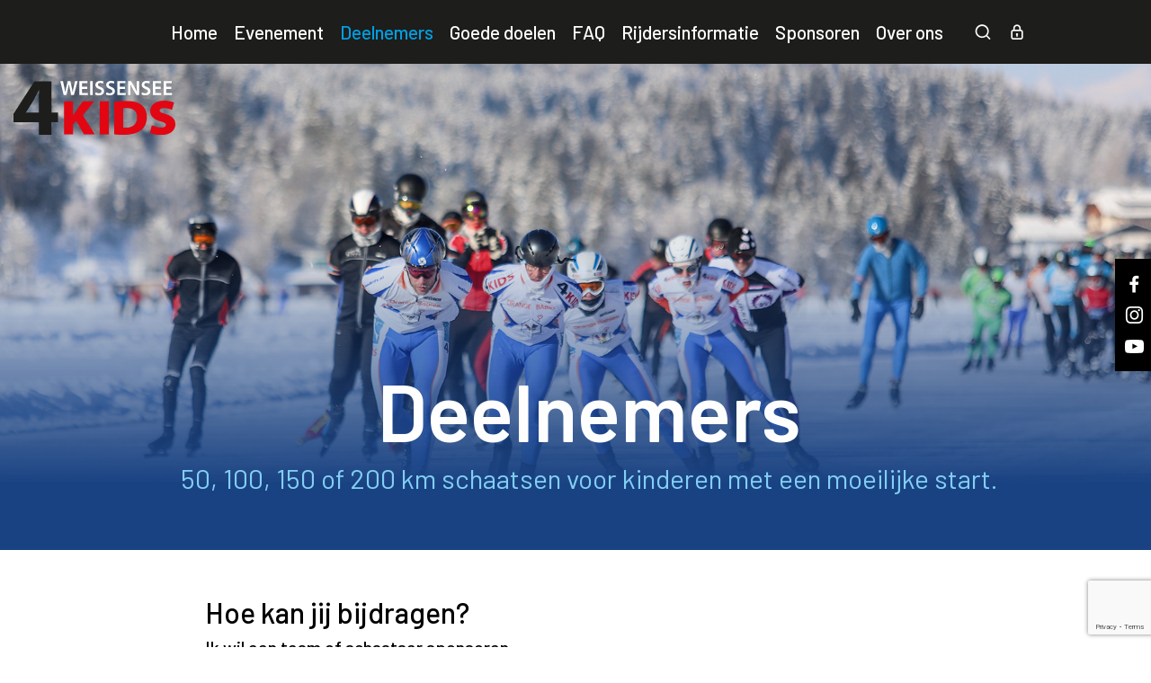

--- FILE ---
content_type: text/html; charset=utf-8
request_url: https://www.google.com/recaptcha/api2/anchor?ar=1&k=6LffTU4cAAAAANupAvcpj1jAHf3midFrFIU-UDeJ&co=aHR0cHM6Ly93d3cud2Vpc3NlbnNlZTRraWRzLm5sOjQ0Mw..&hl=en&v=N67nZn4AqZkNcbeMu4prBgzg&size=invisible&anchor-ms=20000&execute-ms=30000&cb=tjlfd7ryfkzp
body_size: 48806
content:
<!DOCTYPE HTML><html dir="ltr" lang="en"><head><meta http-equiv="Content-Type" content="text/html; charset=UTF-8">
<meta http-equiv="X-UA-Compatible" content="IE=edge">
<title>reCAPTCHA</title>
<style type="text/css">
/* cyrillic-ext */
@font-face {
  font-family: 'Roboto';
  font-style: normal;
  font-weight: 400;
  font-stretch: 100%;
  src: url(//fonts.gstatic.com/s/roboto/v48/KFO7CnqEu92Fr1ME7kSn66aGLdTylUAMa3GUBHMdazTgWw.woff2) format('woff2');
  unicode-range: U+0460-052F, U+1C80-1C8A, U+20B4, U+2DE0-2DFF, U+A640-A69F, U+FE2E-FE2F;
}
/* cyrillic */
@font-face {
  font-family: 'Roboto';
  font-style: normal;
  font-weight: 400;
  font-stretch: 100%;
  src: url(//fonts.gstatic.com/s/roboto/v48/KFO7CnqEu92Fr1ME7kSn66aGLdTylUAMa3iUBHMdazTgWw.woff2) format('woff2');
  unicode-range: U+0301, U+0400-045F, U+0490-0491, U+04B0-04B1, U+2116;
}
/* greek-ext */
@font-face {
  font-family: 'Roboto';
  font-style: normal;
  font-weight: 400;
  font-stretch: 100%;
  src: url(//fonts.gstatic.com/s/roboto/v48/KFO7CnqEu92Fr1ME7kSn66aGLdTylUAMa3CUBHMdazTgWw.woff2) format('woff2');
  unicode-range: U+1F00-1FFF;
}
/* greek */
@font-face {
  font-family: 'Roboto';
  font-style: normal;
  font-weight: 400;
  font-stretch: 100%;
  src: url(//fonts.gstatic.com/s/roboto/v48/KFO7CnqEu92Fr1ME7kSn66aGLdTylUAMa3-UBHMdazTgWw.woff2) format('woff2');
  unicode-range: U+0370-0377, U+037A-037F, U+0384-038A, U+038C, U+038E-03A1, U+03A3-03FF;
}
/* math */
@font-face {
  font-family: 'Roboto';
  font-style: normal;
  font-weight: 400;
  font-stretch: 100%;
  src: url(//fonts.gstatic.com/s/roboto/v48/KFO7CnqEu92Fr1ME7kSn66aGLdTylUAMawCUBHMdazTgWw.woff2) format('woff2');
  unicode-range: U+0302-0303, U+0305, U+0307-0308, U+0310, U+0312, U+0315, U+031A, U+0326-0327, U+032C, U+032F-0330, U+0332-0333, U+0338, U+033A, U+0346, U+034D, U+0391-03A1, U+03A3-03A9, U+03B1-03C9, U+03D1, U+03D5-03D6, U+03F0-03F1, U+03F4-03F5, U+2016-2017, U+2034-2038, U+203C, U+2040, U+2043, U+2047, U+2050, U+2057, U+205F, U+2070-2071, U+2074-208E, U+2090-209C, U+20D0-20DC, U+20E1, U+20E5-20EF, U+2100-2112, U+2114-2115, U+2117-2121, U+2123-214F, U+2190, U+2192, U+2194-21AE, U+21B0-21E5, U+21F1-21F2, U+21F4-2211, U+2213-2214, U+2216-22FF, U+2308-230B, U+2310, U+2319, U+231C-2321, U+2336-237A, U+237C, U+2395, U+239B-23B7, U+23D0, U+23DC-23E1, U+2474-2475, U+25AF, U+25B3, U+25B7, U+25BD, U+25C1, U+25CA, U+25CC, U+25FB, U+266D-266F, U+27C0-27FF, U+2900-2AFF, U+2B0E-2B11, U+2B30-2B4C, U+2BFE, U+3030, U+FF5B, U+FF5D, U+1D400-1D7FF, U+1EE00-1EEFF;
}
/* symbols */
@font-face {
  font-family: 'Roboto';
  font-style: normal;
  font-weight: 400;
  font-stretch: 100%;
  src: url(//fonts.gstatic.com/s/roboto/v48/KFO7CnqEu92Fr1ME7kSn66aGLdTylUAMaxKUBHMdazTgWw.woff2) format('woff2');
  unicode-range: U+0001-000C, U+000E-001F, U+007F-009F, U+20DD-20E0, U+20E2-20E4, U+2150-218F, U+2190, U+2192, U+2194-2199, U+21AF, U+21E6-21F0, U+21F3, U+2218-2219, U+2299, U+22C4-22C6, U+2300-243F, U+2440-244A, U+2460-24FF, U+25A0-27BF, U+2800-28FF, U+2921-2922, U+2981, U+29BF, U+29EB, U+2B00-2BFF, U+4DC0-4DFF, U+FFF9-FFFB, U+10140-1018E, U+10190-1019C, U+101A0, U+101D0-101FD, U+102E0-102FB, U+10E60-10E7E, U+1D2C0-1D2D3, U+1D2E0-1D37F, U+1F000-1F0FF, U+1F100-1F1AD, U+1F1E6-1F1FF, U+1F30D-1F30F, U+1F315, U+1F31C, U+1F31E, U+1F320-1F32C, U+1F336, U+1F378, U+1F37D, U+1F382, U+1F393-1F39F, U+1F3A7-1F3A8, U+1F3AC-1F3AF, U+1F3C2, U+1F3C4-1F3C6, U+1F3CA-1F3CE, U+1F3D4-1F3E0, U+1F3ED, U+1F3F1-1F3F3, U+1F3F5-1F3F7, U+1F408, U+1F415, U+1F41F, U+1F426, U+1F43F, U+1F441-1F442, U+1F444, U+1F446-1F449, U+1F44C-1F44E, U+1F453, U+1F46A, U+1F47D, U+1F4A3, U+1F4B0, U+1F4B3, U+1F4B9, U+1F4BB, U+1F4BF, U+1F4C8-1F4CB, U+1F4D6, U+1F4DA, U+1F4DF, U+1F4E3-1F4E6, U+1F4EA-1F4ED, U+1F4F7, U+1F4F9-1F4FB, U+1F4FD-1F4FE, U+1F503, U+1F507-1F50B, U+1F50D, U+1F512-1F513, U+1F53E-1F54A, U+1F54F-1F5FA, U+1F610, U+1F650-1F67F, U+1F687, U+1F68D, U+1F691, U+1F694, U+1F698, U+1F6AD, U+1F6B2, U+1F6B9-1F6BA, U+1F6BC, U+1F6C6-1F6CF, U+1F6D3-1F6D7, U+1F6E0-1F6EA, U+1F6F0-1F6F3, U+1F6F7-1F6FC, U+1F700-1F7FF, U+1F800-1F80B, U+1F810-1F847, U+1F850-1F859, U+1F860-1F887, U+1F890-1F8AD, U+1F8B0-1F8BB, U+1F8C0-1F8C1, U+1F900-1F90B, U+1F93B, U+1F946, U+1F984, U+1F996, U+1F9E9, U+1FA00-1FA6F, U+1FA70-1FA7C, U+1FA80-1FA89, U+1FA8F-1FAC6, U+1FACE-1FADC, U+1FADF-1FAE9, U+1FAF0-1FAF8, U+1FB00-1FBFF;
}
/* vietnamese */
@font-face {
  font-family: 'Roboto';
  font-style: normal;
  font-weight: 400;
  font-stretch: 100%;
  src: url(//fonts.gstatic.com/s/roboto/v48/KFO7CnqEu92Fr1ME7kSn66aGLdTylUAMa3OUBHMdazTgWw.woff2) format('woff2');
  unicode-range: U+0102-0103, U+0110-0111, U+0128-0129, U+0168-0169, U+01A0-01A1, U+01AF-01B0, U+0300-0301, U+0303-0304, U+0308-0309, U+0323, U+0329, U+1EA0-1EF9, U+20AB;
}
/* latin-ext */
@font-face {
  font-family: 'Roboto';
  font-style: normal;
  font-weight: 400;
  font-stretch: 100%;
  src: url(//fonts.gstatic.com/s/roboto/v48/KFO7CnqEu92Fr1ME7kSn66aGLdTylUAMa3KUBHMdazTgWw.woff2) format('woff2');
  unicode-range: U+0100-02BA, U+02BD-02C5, U+02C7-02CC, U+02CE-02D7, U+02DD-02FF, U+0304, U+0308, U+0329, U+1D00-1DBF, U+1E00-1E9F, U+1EF2-1EFF, U+2020, U+20A0-20AB, U+20AD-20C0, U+2113, U+2C60-2C7F, U+A720-A7FF;
}
/* latin */
@font-face {
  font-family: 'Roboto';
  font-style: normal;
  font-weight: 400;
  font-stretch: 100%;
  src: url(//fonts.gstatic.com/s/roboto/v48/KFO7CnqEu92Fr1ME7kSn66aGLdTylUAMa3yUBHMdazQ.woff2) format('woff2');
  unicode-range: U+0000-00FF, U+0131, U+0152-0153, U+02BB-02BC, U+02C6, U+02DA, U+02DC, U+0304, U+0308, U+0329, U+2000-206F, U+20AC, U+2122, U+2191, U+2193, U+2212, U+2215, U+FEFF, U+FFFD;
}
/* cyrillic-ext */
@font-face {
  font-family: 'Roboto';
  font-style: normal;
  font-weight: 500;
  font-stretch: 100%;
  src: url(//fonts.gstatic.com/s/roboto/v48/KFO7CnqEu92Fr1ME7kSn66aGLdTylUAMa3GUBHMdazTgWw.woff2) format('woff2');
  unicode-range: U+0460-052F, U+1C80-1C8A, U+20B4, U+2DE0-2DFF, U+A640-A69F, U+FE2E-FE2F;
}
/* cyrillic */
@font-face {
  font-family: 'Roboto';
  font-style: normal;
  font-weight: 500;
  font-stretch: 100%;
  src: url(//fonts.gstatic.com/s/roboto/v48/KFO7CnqEu92Fr1ME7kSn66aGLdTylUAMa3iUBHMdazTgWw.woff2) format('woff2');
  unicode-range: U+0301, U+0400-045F, U+0490-0491, U+04B0-04B1, U+2116;
}
/* greek-ext */
@font-face {
  font-family: 'Roboto';
  font-style: normal;
  font-weight: 500;
  font-stretch: 100%;
  src: url(//fonts.gstatic.com/s/roboto/v48/KFO7CnqEu92Fr1ME7kSn66aGLdTylUAMa3CUBHMdazTgWw.woff2) format('woff2');
  unicode-range: U+1F00-1FFF;
}
/* greek */
@font-face {
  font-family: 'Roboto';
  font-style: normal;
  font-weight: 500;
  font-stretch: 100%;
  src: url(//fonts.gstatic.com/s/roboto/v48/KFO7CnqEu92Fr1ME7kSn66aGLdTylUAMa3-UBHMdazTgWw.woff2) format('woff2');
  unicode-range: U+0370-0377, U+037A-037F, U+0384-038A, U+038C, U+038E-03A1, U+03A3-03FF;
}
/* math */
@font-face {
  font-family: 'Roboto';
  font-style: normal;
  font-weight: 500;
  font-stretch: 100%;
  src: url(//fonts.gstatic.com/s/roboto/v48/KFO7CnqEu92Fr1ME7kSn66aGLdTylUAMawCUBHMdazTgWw.woff2) format('woff2');
  unicode-range: U+0302-0303, U+0305, U+0307-0308, U+0310, U+0312, U+0315, U+031A, U+0326-0327, U+032C, U+032F-0330, U+0332-0333, U+0338, U+033A, U+0346, U+034D, U+0391-03A1, U+03A3-03A9, U+03B1-03C9, U+03D1, U+03D5-03D6, U+03F0-03F1, U+03F4-03F5, U+2016-2017, U+2034-2038, U+203C, U+2040, U+2043, U+2047, U+2050, U+2057, U+205F, U+2070-2071, U+2074-208E, U+2090-209C, U+20D0-20DC, U+20E1, U+20E5-20EF, U+2100-2112, U+2114-2115, U+2117-2121, U+2123-214F, U+2190, U+2192, U+2194-21AE, U+21B0-21E5, U+21F1-21F2, U+21F4-2211, U+2213-2214, U+2216-22FF, U+2308-230B, U+2310, U+2319, U+231C-2321, U+2336-237A, U+237C, U+2395, U+239B-23B7, U+23D0, U+23DC-23E1, U+2474-2475, U+25AF, U+25B3, U+25B7, U+25BD, U+25C1, U+25CA, U+25CC, U+25FB, U+266D-266F, U+27C0-27FF, U+2900-2AFF, U+2B0E-2B11, U+2B30-2B4C, U+2BFE, U+3030, U+FF5B, U+FF5D, U+1D400-1D7FF, U+1EE00-1EEFF;
}
/* symbols */
@font-face {
  font-family: 'Roboto';
  font-style: normal;
  font-weight: 500;
  font-stretch: 100%;
  src: url(//fonts.gstatic.com/s/roboto/v48/KFO7CnqEu92Fr1ME7kSn66aGLdTylUAMaxKUBHMdazTgWw.woff2) format('woff2');
  unicode-range: U+0001-000C, U+000E-001F, U+007F-009F, U+20DD-20E0, U+20E2-20E4, U+2150-218F, U+2190, U+2192, U+2194-2199, U+21AF, U+21E6-21F0, U+21F3, U+2218-2219, U+2299, U+22C4-22C6, U+2300-243F, U+2440-244A, U+2460-24FF, U+25A0-27BF, U+2800-28FF, U+2921-2922, U+2981, U+29BF, U+29EB, U+2B00-2BFF, U+4DC0-4DFF, U+FFF9-FFFB, U+10140-1018E, U+10190-1019C, U+101A0, U+101D0-101FD, U+102E0-102FB, U+10E60-10E7E, U+1D2C0-1D2D3, U+1D2E0-1D37F, U+1F000-1F0FF, U+1F100-1F1AD, U+1F1E6-1F1FF, U+1F30D-1F30F, U+1F315, U+1F31C, U+1F31E, U+1F320-1F32C, U+1F336, U+1F378, U+1F37D, U+1F382, U+1F393-1F39F, U+1F3A7-1F3A8, U+1F3AC-1F3AF, U+1F3C2, U+1F3C4-1F3C6, U+1F3CA-1F3CE, U+1F3D4-1F3E0, U+1F3ED, U+1F3F1-1F3F3, U+1F3F5-1F3F7, U+1F408, U+1F415, U+1F41F, U+1F426, U+1F43F, U+1F441-1F442, U+1F444, U+1F446-1F449, U+1F44C-1F44E, U+1F453, U+1F46A, U+1F47D, U+1F4A3, U+1F4B0, U+1F4B3, U+1F4B9, U+1F4BB, U+1F4BF, U+1F4C8-1F4CB, U+1F4D6, U+1F4DA, U+1F4DF, U+1F4E3-1F4E6, U+1F4EA-1F4ED, U+1F4F7, U+1F4F9-1F4FB, U+1F4FD-1F4FE, U+1F503, U+1F507-1F50B, U+1F50D, U+1F512-1F513, U+1F53E-1F54A, U+1F54F-1F5FA, U+1F610, U+1F650-1F67F, U+1F687, U+1F68D, U+1F691, U+1F694, U+1F698, U+1F6AD, U+1F6B2, U+1F6B9-1F6BA, U+1F6BC, U+1F6C6-1F6CF, U+1F6D3-1F6D7, U+1F6E0-1F6EA, U+1F6F0-1F6F3, U+1F6F7-1F6FC, U+1F700-1F7FF, U+1F800-1F80B, U+1F810-1F847, U+1F850-1F859, U+1F860-1F887, U+1F890-1F8AD, U+1F8B0-1F8BB, U+1F8C0-1F8C1, U+1F900-1F90B, U+1F93B, U+1F946, U+1F984, U+1F996, U+1F9E9, U+1FA00-1FA6F, U+1FA70-1FA7C, U+1FA80-1FA89, U+1FA8F-1FAC6, U+1FACE-1FADC, U+1FADF-1FAE9, U+1FAF0-1FAF8, U+1FB00-1FBFF;
}
/* vietnamese */
@font-face {
  font-family: 'Roboto';
  font-style: normal;
  font-weight: 500;
  font-stretch: 100%;
  src: url(//fonts.gstatic.com/s/roboto/v48/KFO7CnqEu92Fr1ME7kSn66aGLdTylUAMa3OUBHMdazTgWw.woff2) format('woff2');
  unicode-range: U+0102-0103, U+0110-0111, U+0128-0129, U+0168-0169, U+01A0-01A1, U+01AF-01B0, U+0300-0301, U+0303-0304, U+0308-0309, U+0323, U+0329, U+1EA0-1EF9, U+20AB;
}
/* latin-ext */
@font-face {
  font-family: 'Roboto';
  font-style: normal;
  font-weight: 500;
  font-stretch: 100%;
  src: url(//fonts.gstatic.com/s/roboto/v48/KFO7CnqEu92Fr1ME7kSn66aGLdTylUAMa3KUBHMdazTgWw.woff2) format('woff2');
  unicode-range: U+0100-02BA, U+02BD-02C5, U+02C7-02CC, U+02CE-02D7, U+02DD-02FF, U+0304, U+0308, U+0329, U+1D00-1DBF, U+1E00-1E9F, U+1EF2-1EFF, U+2020, U+20A0-20AB, U+20AD-20C0, U+2113, U+2C60-2C7F, U+A720-A7FF;
}
/* latin */
@font-face {
  font-family: 'Roboto';
  font-style: normal;
  font-weight: 500;
  font-stretch: 100%;
  src: url(//fonts.gstatic.com/s/roboto/v48/KFO7CnqEu92Fr1ME7kSn66aGLdTylUAMa3yUBHMdazQ.woff2) format('woff2');
  unicode-range: U+0000-00FF, U+0131, U+0152-0153, U+02BB-02BC, U+02C6, U+02DA, U+02DC, U+0304, U+0308, U+0329, U+2000-206F, U+20AC, U+2122, U+2191, U+2193, U+2212, U+2215, U+FEFF, U+FFFD;
}
/* cyrillic-ext */
@font-face {
  font-family: 'Roboto';
  font-style: normal;
  font-weight: 900;
  font-stretch: 100%;
  src: url(//fonts.gstatic.com/s/roboto/v48/KFO7CnqEu92Fr1ME7kSn66aGLdTylUAMa3GUBHMdazTgWw.woff2) format('woff2');
  unicode-range: U+0460-052F, U+1C80-1C8A, U+20B4, U+2DE0-2DFF, U+A640-A69F, U+FE2E-FE2F;
}
/* cyrillic */
@font-face {
  font-family: 'Roboto';
  font-style: normal;
  font-weight: 900;
  font-stretch: 100%;
  src: url(//fonts.gstatic.com/s/roboto/v48/KFO7CnqEu92Fr1ME7kSn66aGLdTylUAMa3iUBHMdazTgWw.woff2) format('woff2');
  unicode-range: U+0301, U+0400-045F, U+0490-0491, U+04B0-04B1, U+2116;
}
/* greek-ext */
@font-face {
  font-family: 'Roboto';
  font-style: normal;
  font-weight: 900;
  font-stretch: 100%;
  src: url(//fonts.gstatic.com/s/roboto/v48/KFO7CnqEu92Fr1ME7kSn66aGLdTylUAMa3CUBHMdazTgWw.woff2) format('woff2');
  unicode-range: U+1F00-1FFF;
}
/* greek */
@font-face {
  font-family: 'Roboto';
  font-style: normal;
  font-weight: 900;
  font-stretch: 100%;
  src: url(//fonts.gstatic.com/s/roboto/v48/KFO7CnqEu92Fr1ME7kSn66aGLdTylUAMa3-UBHMdazTgWw.woff2) format('woff2');
  unicode-range: U+0370-0377, U+037A-037F, U+0384-038A, U+038C, U+038E-03A1, U+03A3-03FF;
}
/* math */
@font-face {
  font-family: 'Roboto';
  font-style: normal;
  font-weight: 900;
  font-stretch: 100%;
  src: url(//fonts.gstatic.com/s/roboto/v48/KFO7CnqEu92Fr1ME7kSn66aGLdTylUAMawCUBHMdazTgWw.woff2) format('woff2');
  unicode-range: U+0302-0303, U+0305, U+0307-0308, U+0310, U+0312, U+0315, U+031A, U+0326-0327, U+032C, U+032F-0330, U+0332-0333, U+0338, U+033A, U+0346, U+034D, U+0391-03A1, U+03A3-03A9, U+03B1-03C9, U+03D1, U+03D5-03D6, U+03F0-03F1, U+03F4-03F5, U+2016-2017, U+2034-2038, U+203C, U+2040, U+2043, U+2047, U+2050, U+2057, U+205F, U+2070-2071, U+2074-208E, U+2090-209C, U+20D0-20DC, U+20E1, U+20E5-20EF, U+2100-2112, U+2114-2115, U+2117-2121, U+2123-214F, U+2190, U+2192, U+2194-21AE, U+21B0-21E5, U+21F1-21F2, U+21F4-2211, U+2213-2214, U+2216-22FF, U+2308-230B, U+2310, U+2319, U+231C-2321, U+2336-237A, U+237C, U+2395, U+239B-23B7, U+23D0, U+23DC-23E1, U+2474-2475, U+25AF, U+25B3, U+25B7, U+25BD, U+25C1, U+25CA, U+25CC, U+25FB, U+266D-266F, U+27C0-27FF, U+2900-2AFF, U+2B0E-2B11, U+2B30-2B4C, U+2BFE, U+3030, U+FF5B, U+FF5D, U+1D400-1D7FF, U+1EE00-1EEFF;
}
/* symbols */
@font-face {
  font-family: 'Roboto';
  font-style: normal;
  font-weight: 900;
  font-stretch: 100%;
  src: url(//fonts.gstatic.com/s/roboto/v48/KFO7CnqEu92Fr1ME7kSn66aGLdTylUAMaxKUBHMdazTgWw.woff2) format('woff2');
  unicode-range: U+0001-000C, U+000E-001F, U+007F-009F, U+20DD-20E0, U+20E2-20E4, U+2150-218F, U+2190, U+2192, U+2194-2199, U+21AF, U+21E6-21F0, U+21F3, U+2218-2219, U+2299, U+22C4-22C6, U+2300-243F, U+2440-244A, U+2460-24FF, U+25A0-27BF, U+2800-28FF, U+2921-2922, U+2981, U+29BF, U+29EB, U+2B00-2BFF, U+4DC0-4DFF, U+FFF9-FFFB, U+10140-1018E, U+10190-1019C, U+101A0, U+101D0-101FD, U+102E0-102FB, U+10E60-10E7E, U+1D2C0-1D2D3, U+1D2E0-1D37F, U+1F000-1F0FF, U+1F100-1F1AD, U+1F1E6-1F1FF, U+1F30D-1F30F, U+1F315, U+1F31C, U+1F31E, U+1F320-1F32C, U+1F336, U+1F378, U+1F37D, U+1F382, U+1F393-1F39F, U+1F3A7-1F3A8, U+1F3AC-1F3AF, U+1F3C2, U+1F3C4-1F3C6, U+1F3CA-1F3CE, U+1F3D4-1F3E0, U+1F3ED, U+1F3F1-1F3F3, U+1F3F5-1F3F7, U+1F408, U+1F415, U+1F41F, U+1F426, U+1F43F, U+1F441-1F442, U+1F444, U+1F446-1F449, U+1F44C-1F44E, U+1F453, U+1F46A, U+1F47D, U+1F4A3, U+1F4B0, U+1F4B3, U+1F4B9, U+1F4BB, U+1F4BF, U+1F4C8-1F4CB, U+1F4D6, U+1F4DA, U+1F4DF, U+1F4E3-1F4E6, U+1F4EA-1F4ED, U+1F4F7, U+1F4F9-1F4FB, U+1F4FD-1F4FE, U+1F503, U+1F507-1F50B, U+1F50D, U+1F512-1F513, U+1F53E-1F54A, U+1F54F-1F5FA, U+1F610, U+1F650-1F67F, U+1F687, U+1F68D, U+1F691, U+1F694, U+1F698, U+1F6AD, U+1F6B2, U+1F6B9-1F6BA, U+1F6BC, U+1F6C6-1F6CF, U+1F6D3-1F6D7, U+1F6E0-1F6EA, U+1F6F0-1F6F3, U+1F6F7-1F6FC, U+1F700-1F7FF, U+1F800-1F80B, U+1F810-1F847, U+1F850-1F859, U+1F860-1F887, U+1F890-1F8AD, U+1F8B0-1F8BB, U+1F8C0-1F8C1, U+1F900-1F90B, U+1F93B, U+1F946, U+1F984, U+1F996, U+1F9E9, U+1FA00-1FA6F, U+1FA70-1FA7C, U+1FA80-1FA89, U+1FA8F-1FAC6, U+1FACE-1FADC, U+1FADF-1FAE9, U+1FAF0-1FAF8, U+1FB00-1FBFF;
}
/* vietnamese */
@font-face {
  font-family: 'Roboto';
  font-style: normal;
  font-weight: 900;
  font-stretch: 100%;
  src: url(//fonts.gstatic.com/s/roboto/v48/KFO7CnqEu92Fr1ME7kSn66aGLdTylUAMa3OUBHMdazTgWw.woff2) format('woff2');
  unicode-range: U+0102-0103, U+0110-0111, U+0128-0129, U+0168-0169, U+01A0-01A1, U+01AF-01B0, U+0300-0301, U+0303-0304, U+0308-0309, U+0323, U+0329, U+1EA0-1EF9, U+20AB;
}
/* latin-ext */
@font-face {
  font-family: 'Roboto';
  font-style: normal;
  font-weight: 900;
  font-stretch: 100%;
  src: url(//fonts.gstatic.com/s/roboto/v48/KFO7CnqEu92Fr1ME7kSn66aGLdTylUAMa3KUBHMdazTgWw.woff2) format('woff2');
  unicode-range: U+0100-02BA, U+02BD-02C5, U+02C7-02CC, U+02CE-02D7, U+02DD-02FF, U+0304, U+0308, U+0329, U+1D00-1DBF, U+1E00-1E9F, U+1EF2-1EFF, U+2020, U+20A0-20AB, U+20AD-20C0, U+2113, U+2C60-2C7F, U+A720-A7FF;
}
/* latin */
@font-face {
  font-family: 'Roboto';
  font-style: normal;
  font-weight: 900;
  font-stretch: 100%;
  src: url(//fonts.gstatic.com/s/roboto/v48/KFO7CnqEu92Fr1ME7kSn66aGLdTylUAMa3yUBHMdazQ.woff2) format('woff2');
  unicode-range: U+0000-00FF, U+0131, U+0152-0153, U+02BB-02BC, U+02C6, U+02DA, U+02DC, U+0304, U+0308, U+0329, U+2000-206F, U+20AC, U+2122, U+2191, U+2193, U+2212, U+2215, U+FEFF, U+FFFD;
}

</style>
<link rel="stylesheet" type="text/css" href="https://www.gstatic.com/recaptcha/releases/N67nZn4AqZkNcbeMu4prBgzg/styles__ltr.css">
<script nonce="wbkGpYhVzgeLUHoyPekjvg" type="text/javascript">window['__recaptcha_api'] = 'https://www.google.com/recaptcha/api2/';</script>
<script type="text/javascript" src="https://www.gstatic.com/recaptcha/releases/N67nZn4AqZkNcbeMu4prBgzg/recaptcha__en.js" nonce="wbkGpYhVzgeLUHoyPekjvg">
      
    </script></head>
<body><div id="rc-anchor-alert" class="rc-anchor-alert"></div>
<input type="hidden" id="recaptcha-token" value="[base64]">
<script type="text/javascript" nonce="wbkGpYhVzgeLUHoyPekjvg">
      recaptcha.anchor.Main.init("[\x22ainput\x22,[\x22bgdata\x22,\x22\x22,\[base64]/[base64]/MjU1Ong/[base64]/[base64]/[base64]/[base64]/[base64]/[base64]/[base64]/[base64]/[base64]/[base64]/[base64]/[base64]/[base64]/[base64]/[base64]\\u003d\x22,\[base64]\\u003d\\u003d\x22,\x22GjvCnRFtIMO2wr0/[base64]/w7TCg2bCon/DmMOsw7ExYcKRWsK7OkjClDE7w5HCm8OBwq5jw6vDqsKAwoDDvm86NcOAwobChcKow51HccO4U07CmMO+IxPDhcKWf8KaY0dwUX1Aw54FSXpURsOZfsK/w57ClMKVw5YsZcKLQcKdKSJfDcKcw4zDuVPDu0HCvnjClGpgOMKgZsOew6VZw40pwotRICnCk8KKaQfDi8KAasKuw7h1w7htDcK0w4HCvsOrwqbDigHDtsKcw5LCscKJcn/[base64]/CuWbDhnzCncKYw5fCgCh4BMO8w6oUeznCo8KuB1k7w5MePsORUTNaTMOkwo1gYMK3w4/DsVHCscKuwrE6w712HMOkw5AsenMmUxVfw5QyRjPDjHA2w7zDoMKHZ0gxYsK7LcK+Gjl/wrTCqXJBVBleJcKVwrnDjSo0wqJBw4B7FG7DokjCvcK8GsK+wpTDpsOZwofDlcO+HAHCusKEdyrCjcOKwrlcwoTDssKtwoJwa8OXwp1AwogQwp3DnF8dw7JmfMOFwpgFGsO7w6DCocO/[base64]/Ck8O+wofDtcOhw4tvw7/Dt8KawqpRw5/[base64]/CqcOpwpMQwpEAw6wDYsOhfjlqEsO2XcKYG8O2BjzCi0Aiw6PDkWo/[base64]/CmcKYwoYrEV7CvWHDocKVw7HCtzstw7DCrTbCrMOOw7YkwrEGw5fDvk8ABMKLw67DjGoBI8OGL8KNGBTDmMKCWzfCqcK3w5swwpsgGB/CiMOPw7M5GcOtwq58fMOnD8KzOsOSCXVFw40Bw4J3w5PDqzjDlTPDpMKcwqXCs8KJacKrwrDDqUrDjsOkbsOIVFA7DX8JCcKfwp/CrCQYw6PCqA3CqhXCrDNywp/[base64]/WCnDnMKcwpEWw6XCqEIyw5J6w4jCgi/Cl8Ocw5rCgMOgMsOvPcONBMOSK8Kbw61qZMOaw6zDoEVgesOtN8KuRsODG8OcKz3CiMKAw6MqZhDCpzDDtcOkw6nCrRUmwo97woXDjDDCkVhzwp7DmcK8w5/[base64]/Ch8O7w6VjIcK0w7FPTHfCu3kMworChsKUwrrDvEwgYhPChWB4wrkUa8ODwpjDkXrDu8O6w5QvwpU5w4pvw5EgwrXDncOzw6bDvcOZDsKgw4VtwpjCoCwuLMOmJsKlw7nDq8KuwovDhsOWRMOdwqrDvDAXwr85wp5ieAjDll/DmgRHez0Sw40CEsORCMKGw5BjJ8KJHsO1aj0dw7bCn8KPw7LDpnbDiDfDuVtZw65wwphkwqDCjyJXwpPCgDIyB8KCwphpwpTCtMOBwpwywpYpFcKtRG/[base64]/w7Q5HGxOw57DnsOLwpFkwobCon3DgnTDqW09wrXDjcObw4zCl8OBw6LCoHMUwrB1O8OFJlnDomXDqBRYwqJufCZBKMOpw4psCE9DPGLCi17Cp8KMZcOBXz/ChhYLw718w4XCnElDw7wRORnCmcOFwr53w7XCksO3Y18Fwr7DrMKCw4AEJsO+w7xdw57Dp8KPw6gnw4FSw63ChcORQxLDjBrCksO/YFhJw45iAFHDmsK+A8Kmw6V7w7gHw4PDvMKbw7NoworCp8Okw4fCl1VebyzCg8KYwpPDhU1Iw7RcwpXCtABWwpvCvFrDpMKew7Jfw6PDrcKqwp8HZcOiI8KlwpPDusKZwqpzc1Aww5Z/w6nCsnnCr2UJGRkJNXbCusKaVsK1w7tgDMOJCcKrTTcXVsO6LRMGwpx5w6gzScK0EcOcwr7Cpl3ClxcYXsKSwq/[base64]/DuMKCw5AFTSXDqMOHwoDCg8K5w6Fgwo3DsDoQfF7DgQvCnFgZfF7CsnkxwoXCk1EMAcOBXExxQcOcwpzDkMO4wrHDhFEAHMKnMcKLYMOpw40jcsKHIsOnw7nDjADCl8ODwrpHwpnCrRoON33ChcO/wphnFEkhw4ZZw5E1U8Kxw7TCvmRWw5I0M0jDlsK8w7ZTw7PDv8KaZcKDejRIAH5jaMO4wqrCpcKQYTJMw6AZw5DDgMOIw5Ugwq/DvSQgw43CkjTCjU3Cv8KhwqkXwrfCpsOBwq0jw6jDkcOJwqrDisOZTsOpC0bDs1QHwqrCt8K8wrdOwpDDh8OJw7wGWBDDvMO2w58rwqh7wobCkCZVw7s4wr/Dk0xRwohFFnnCs8KTwoEoK3Ypwo/CpcKnEHJcb8K3w5EDwpQfQSdzU8OnwqwpPV5gYS0kwo5ZDcOOw7gPw4Iuw6LDo8K1wp9TYcOxSkrCqMOWw4vCtsKNw7pPJcKqWMO3w47DgQd+CMKZw5LDmcKNwoZfwqnDmCBLW8KicxIqJcObw44/J8O/cMO+L3bCkX1SFcKcdA3Ch8OWNwPDt8KGw7vDgsOTH8KAwo7Di0/CicOVw6TDlQHDp2TCq8OwDsK0w6w5czVaw5QfCj00w7fCnMK0w7TDn8KIwoLDocKZwqcVQsOXw4fCh8OXw5sTbzfDtFYyCl0IwoUQwpxcw6vCnXjDuiE5OwDDncOleVHCqgfDtMK0DDXCpsKbwq/[base64]/[base64]/Cr8KZw47CsMKIwrHDr8K5w7LDtsKHwoMgwo91wo/CksOcW3rDtsOFdihGwo4qXGk7w4LDrWrCikTDscO0w6QzZFzDrDd0worDr0TDgMOyNMKIRsK3JCbCocObeU/Dq2gkV8KLW8ORw60fw6YcOHBRw4xtwqoCEMOjFcKDwqFAOMOLw7/[base64]/w55XRMK6wqnCr8Kkw6hTMsK3OwJdwpbDm8OERMKPcsKsA8KAwrsmw67DrXB7w5BaDkAuw6jDkcOxwqDCsmZQO8O0w5rDqMKhQsOtHMOScyMlw5hlw5zCgMK0w6LCkMO0McOYwqVHwr4eX8KmwrjCoVccUcOkM8O7wrFNCnDDiA3DqU/[base64]/CosOpw5LDv1RvwqEcw7gIO0k3YSFcwrjDhXXDhH/[base64]/[base64]/w6PCpFFJwqzChcK2H8KkwpbCk8KIC3HDiFXDuMK9w6PDv8KVZcOMQSbCs8K4wofDnQXCncO+MhHCp8KWcUdkw7Qyw7TClW3Dt3fDs8KPw5UQNE/Ds0vDk8KsbsOYdsK1QcOHUSnDiWUzw4ZffMOnRBJmTyd0woTDmMK2FHPDncOCw5zDjcOWeQUgHxrCssOsYMOxADwIJk9OwoXCqBxxwq7DjsKHHhQUw7TCscKnw6Zgwow3w6/CihlMwrcaSxFYw6PCpsKMwo/ClTjDgA1wLcK9GMOtw5PDo8OLw4xwFH9OOVw1TcKebMOTCMKPL3zCusOVOsKgDsODwpPCghPDhTNuQB41w4jDr8KUHhLCrsO/C0jCk8OgS1zDnVXDmWnDkljCn8Krw4Emw4bCkFt9LGbDg8OZXsKuwrBWR0LCi8K/JGMcwoN7NB0CUGUow5LDrcOYwrhVwr7Ct8O7RMOLHMKoBD3DscKKf8OwRsOcwohOVyXCrsK4AcOWPsKUwpVBKBdzwrTDt3IVPsO6wpXDvcKIwrpww6HCnhtsIQVNMMKEBcKcw6g/w41oJsKQQVBUwqnDj3LDjl/CosK+wq3CucKowpkNw7ZLO8OXw6TCn8KCSUfDrWt7wrXDpAxWw5lsDcOtUMKiOBw8wrpsd8OvwrHCt8Kqa8O+IMKWwplGbE/Ck8KfJcKne8KrPisRwoRbwqgCQMO7wp/Cq8OkwqN3C8KRcC0Ow4oPw67CmXzDqcKtw4M8wqHDs8KYI8KnIcKoRCdrwo1XBwPDk8KXIklcw7nCu8KrWcOyOhTCkE3CpiEnTMKzQsOFEMO7LsOZRMKSJMKqw67DkQvDlljChcKUSRvDvkLCv8KrV8KdwrHDqMKEw4d+w7rCjXMoLC3ChMK/w6XDjhXDmcK8wohAIcOjDcKxS8KHw6M3wp3DiXDCqwTCv3HCngbDhA3CpsKnwoNzw6TCv8OpwpZvwohlwoswwrALw5TDlMKZKEnDkBbCmn3CmMOcX8K8RcOfTsKbcMOAG8KsDCpFcR7CnMKMMcOQwpQPMgQWKMOHwp1vJMOGEMOcKMKbwpvClMO0wpAlZsOLEi/[base64]/DlQvDnMKawrLCujPCtMOGZcKZGQjCuh7Cr1HCt8OpDGoewozCqcO6w7JaCAxCwobDpnnDkMKicDTCvMO6w4vCucKcwpbCk8KrwqxKwrrCo0bCvXLCiHbDiMKLbTrDj8KlBMOWaMOYPUpNw77Cr0PDlElewp/ChMOSwpEMKMKyOHNoCsOowoYSwqnCpMKKB8KVRQVLwr7DtGDDlWI3LRvDncOGwpZ4w41TwrPDny3CtMOmP8OPwqAhPcKjA8Ksw7XDpFAlHMOzbkHCgi3DpzYpYMOzw4DDik0UesKlwqcXCMOfZxXCsMKiDcKpUcOBFibCusOyI8OiAF0zZnDDvMK/IsKWwrN8DXJuw4QORcKAw7HDisK1a8K5wrUHNlbDrU3DhHBTKMO5AsOew5LCqgvDgsKQDcO8DX/Cm8OzX0YIRAfChDHCuMOFw4fDkCrDtWxiw5h0WBQBB1ksWcKOwrDDnDvDnTzCsMO6w5Arw5B1wpxdOMK5SsK1w61LE2IbTAvCp08LPcKJwodZwpnDsMOFC8OCw5jDhMOtw5bDisO+EcKGwrZjd8OGwo3DuMOLwo3DrcOBw5cAEMKMXsOhw43DrMK/w7BpwqrDssONSBUkFjhZw69/V2RNw7cFw4cRRnvDgMKuw4xswql1RiXCuMOaYVPCi0Mrw6/[base64]/CksKgED3DuHHCscO9S0/CmMKYOT/[base64]/wpXDpWLDgGBHF8Kow77CqcKMw6UDw6Ndw4PCgHDDvg5fPMOPwr/Cv8KADS5fdcOrw752wonDu3PCh8KNU1s8woknwpM5E8OZVDQTeMK4bsOiw7PCuTBrwql/wrDDj3tGwokhw6PCvMKgeMKKwqzDtStkw5gaHBgfw4HDm8KSw5rDksKhfVfDgWTCksKHQwM3bGDDiMKdOcOpUBVzZAQsEW7DuMOJAU0kJG9cwpnDjhnDu8Oaw7REw7vCvkUfwoUjwpJUf1jDtsOtL8KqwqHChcKgcsK9YsOqEwV9CS15UylXwrHCnVXCkFwNPw/DpsO/MEDDqcK3YWfClV98ScKRbRjDicKQwqLDokMRSsKba8O3wqZLwqjCqsOiZz49w6fCssOIwqsLQDTCncKIw757w5LDhMO5BsOTTxRswqbCt8O8w6Nkwr7CvQ/Dgg4nf8KvwrYRDWUCPMKGR8KUwqfDjcKDw4XDisKgw6pmwrXCp8O5S8O5PsKYXDbCocKywrpkw6pSwogzTV7Cji/Cijd9PMOCFSjDlcKmMMKFakDClsOfMsOeQR7DjsOpYA7DnjrDnMOBEsKZFD/DlMKYT3E6L3ZjesOkOzs4w49+eMKhw49rw5LDhX4xw7fCoMOXw4bDjMKwS8KAUAoFPAgBZDjDusODal5KIsKBb0bCjMOPw6bDjkQpw6XCscOWfS4MwpgcKcKOVcOfXRTCp8OCw70rFF/CmsO6d8Kxwokkwo/DsT/[base64]/WWBwDFXDg8K4wq3CscKrQ2QYOcKKA3suw7lNQihZBsKUWsOjJlHCribCiXJ/wrfDoDbDuEbCvD1Gw61VMgNcUcOmS8KrOyp6OzhbQsOcwrXDjzPCkMOJw4DDnXvCqMKswo8xD2HCgcKLCcKoUnt/[base64]/CsHcOecOEw53ClsO7bsKAwqBOwrbDncOGwoxfwo1JwrdeGcKiw6xXS8KEw7JJw4c1fsKPw5Q0w7HDjnACwojCpsKWLm3CmTU9FzbDg8Kze8O5w5nCrcOAwr4QHVPDqcOWw5rCssK5e8K4c1HCu2wVw7psw5LCj8KOwo/Cv8KUfcKWw7hXwpAbwpHDpMOwREFjaE5Ewq5ewr4aw6vCjcKYw5LDgyLCvm7DscK1VxjDkcKgQ8OIXcKwUMKlQgvDh8Obw4gRwrTChHNHHCTCh8Kqw6QjdcK/ZVDCqz7DrX4uwrEhUSJvw6svR8OqC2bCvCPDl8OlwrNVwrA/[base64]/DuU/Cu8OITgrDjMOUIMKEwp7CsT/[base64]/CpU4LaEvCkMKBwoAsw4JvdMOUeS3Cg8Kxwp/DncOlHGvDp8OPwqBfwpBrHF5qHcK8SSdLwpXCicKnZgkwYV5VHMKfUsOQPBXCrjobAMK8HsOPdl00w47DlMKzSsOQw6dvdXDDpUhZW0LCu8Omw4LDkH7ChTnDoBzChcOVNk5vWMKJFilNwq9Ewp/ChcOwFcKlGMKdOAlswqDCg10oMcONw5HCm8KoKsKxw7LDkcOUYV0YJ8O+PsOPwrTDrHTDtcOyVHfCjMK5Fj/CnsKfUyE0w4cYwrUjw4XCiVXCr8OWw6keQMOVL8OvOMK9UsOTecKAQ8KgCMKpw7Uvwo0lw4Uowo5AQ8OPflvCksKPaShmYzQGOcOnM8KFJMKpwptqQXfCtHTCsgPDmcOiw5Nhfg7DlcKPwojDocOMwr/CisKOw4pZB8OAJD4+w4rCt8OwHDjDtH1Ab8K2C0DDlMK0w5lOOcKrw75nw7PDvMOVPAx3w6TCpcKmHGIfw5PCjibDk0vDscOxIcOFGQEww7HDpCbDrhbDjhRNw7d1FMOLwqjCnjNtwqxCwq5wRsO5wrwDBCjDgmbDl8O8wrJlKcKPw69sw6xOwotIw5twwpsdw6/CksK3C3XCs1Z4w606wpHCu0XDj3xYw6BIwo5Bw7UBwofDoD8DdcKdc8OKw47ChMOCw5BlwoPDm8OlwpbDgWQkwqM9wrzDnSTCnizDhAfDtlbCtcOAw4/Dj8ONaXR9wosGwoDCnkfChMKKw6XDij5UPkfDscOnXFYQBcKAOwMRwpnCujDCn8KaNEjCoMOjdcOyw5LCj8O6wpfDksK9wpDCvEpGw7sEL8Kxw4oIwrd7wrHCpwfDkcKDcy7CtcOqbnDDgcOvYH1hF8OgSMK2w5HClMOqw6/DvlMSLXXDoMKiwqJGwqjDmF7CnMKvw6zDvcKswqo4w6HDpsKKbAvDrCt4JQTDoh17w5VuOU/DpTLCosKwfDDDtMKdw5YGLztCW8OWL8Kcw6LDlMKRwrXCs0oETmzCpcOWHsKswrFzXnrChcK6wrXDthwwBhHDo8OcBsKywpDCl3BTwrZCw5/CpcOvcsKsw4rChlvDiB4Aw7HCmw1MwpbDu8KHwrvCl8KvV8ObwoDCgkHCrVDCpGxGw4PDjFbDrsKONFQpbMOZw67DswxiAx/Dt8O8PMKywqXCnQTDuMOoE8OwWXkPZcOSTsOYRAczXMO0CcKSwrfCqsKpwqfDhABtw4pZw4HDjMOzAMK/RsKKNcOqBcO7X8KXw4jDvG/ComnDpH1GO8ORwp/Ct8O9w7nDlsK6ZsKewpXDl3xmMDTCuHrDnQ1lXsK8w5TDjwLDkVQKTcOlwolpwpBofAPDs10Na8ODwojCp8K5wpxmMcKxWsK9w5Arwq8ZwoPDtMOawqs/Sm7Cr8KGwowew4EHNsOiSsKsw5/DvQkUbMOCAcKjw7zDncO/eyFswpPDkAHDpiDCtg5qOGAiEBDDmsO0AygowovCrXPDm2bCtcKIwrnDlsKqLjbCkxPCgSNEZE7CilDCsiPCpMO2NxHCpcKkw7/Dnn10w5ZXw6fCjRXDh8KXHMO1wonDt8OlwrvChwhvw7zDhABaw5vCpMOwwofCn15Sw6XDsGnCicKfcMKswrXDuhITwrpDJUbCicKvw70awpM/[base64]/XSUUwobDmwjCncKYw6F6w7N/VMOyTsK4wr5twqszwpXCgE3DuMK6bHlcwqXDrBTComfChkfCgF3DvBbCs8OPwoB1UMKceFBKDcKOfMKAMi1GKRTDknDDjcOCw5XDrxxIwpFrayUFw6Auwpxsw7HCrE7Cn3hXw70/HnfCvcK4w7jCucOSclMfTcKFAHUGwqJqdMOOZMKuTcOiwo0mw7XClcKNw71lw41NFMKGw6TCslnDhDZiw6vCtsK8OsKxwoR9DlTDkTLCssKNPsOjJsK+OQbCvUoKIMKiw6XCmcO5wp5Xw4LCp8K4PMO2HXNjNMK/FTI0R3/CkcKsw4kqwqHCqTrDnMKqQsKHwoU0f8Kzw7fCrsKdfyfDjR7CpsK8d8OVw5zCoh7CkhoIBMOuMsK4wp7DpmHDkMOEwp/CoMKbwq0wKgDDnMOYRWcIQ8KBwpVOw4sewozDpFAdwpY3wrHClwsxc2weBF3CrMOHV8KAV1Mgw4RuScOrwoY3TsKswrMow6/DiXERQMKCSX13PcOgP0HCo0vCtMKxRTfDkzsEwrNhUzIEw7/DiwHCgUFXEW4ww7HDiDNJwrJ+wq0lw7d7AcOmw6LDq1/DhMOTw5HDtMOiw55VBcOawo0yw6QiwqVeTcOSAsKvw5LDkcKMwqjDoCbCisKnw67Dt8KgwrwBRmJKwrPCo1fClsKkfGMgOsO4TggUw6PDhcO2w7vDtzZFwocOw51uwoHDqcKgCGsfw7fDo8OJdMKZw6Z7ICTCg8OuDyEFwrJ3QcKyw6DDnjvCjUPCvsOGBVTDpcO/[base64]/Dmnk0fFcnN8KlGWbDmVPCo2vCo8KTw53Dj8KiIcKDwpY+BMOqDsOawrvCgm7CpBJhGMObwrMeJCZ/YE5RG8OVTjfDi8Ofw7ERw6J7woJAKB/DjQrCtcOHw6/DqkFLw5bDiXlBw53Cij/Dhg8ibGPDocKVw4rCkcK7wrhiw5/CjQjCl8OIw5vCm0HCsjnChsOreBNMBMOkw4pAwqnDq0JNwpd2wq55L8Omw403aQLCv8KJwrFJwpwQecOvScKpwq9lwpgHw612wrbCjUzDncOAVkjDkhJ6w5rDksOvw5x3FjzDoMKYw4dxwp5VamTCgEpWw6fCl34iwostw6DClBPDoMK2XSk/wrkYwoM1Y8Okw79fw5zCpMO9JikcSUQ6ZiAvDRLDmMOEemY2wpTDu8OZw63CkMO3w4Z8wr/CicKww4PCg8OAV15nw5pmBsOPw5nDjCXDisOBw4Ydwq1mHcOZL8KYV2PDuMKQwp7DsFYtfCU5wpw1U8Kqw7TCrcO2fEp+w4hUOcOPckbDuMKjwptrFsO2cF/[base64]/DmnFPIWYUBmLCr8OYw6jDpsKFwonDv8O4W8KbVEUbw7zDgTVFwo0pSsK/YXjCrsK4wojCpsOxw4DDtMKQdsKVB8OHw5nCmi3CgsOGw5tNeGRNwoPDpsOgL8OMJMK2H8K2wpAVAUQ8YRFdCWrDrwjDmnvCmcKFwq3CpzbDksKSYMKKfsK3FAkFwpI8B1IZwqBCwrPCq8OewrhyRX7Dv8OlwrPCsHzDrsOPwqQUO8OnwolyWsObOD/Dujtuwr4mQx3DvX3CpBjCs8KuAsKBKy3DqcO5wrDCjUBUw7/DjsOowoTClMKkacKpOwpjM8KWwrt/F2zDpmvCmQTCrsOCJ1FhwqdLewZhQsKmwonDrsOhQUzCjQILQj4iJ2PDvXBYKB7DkHLDqQhXMVjDscO+wprDqcOCwrPCkmtSw4zCrcKZwoUSLcOvRcKkw7wbw6xQw5HDpsOtwogDG3tCesKScg4pw6RQwpg4PRd8c03Cv0zCocOUwo9dJGwZwrnCs8Kbw6E0w5/DhMOxw4kfGcOASyHClToBdTHDo1rCpcK8wroLw6APLyFzw4PCi0RUWXFxVMOTw5rDqTTDjMOoJMORBQRdPXvCimTCvcOow6LCrSnCl8O1NsK+w6YOw4PDm8OJw650G8O8OsO9w6nCvAhaDAPDhCPCoHfCg8OPeMOwJCoFw4N7Dl/CrcKnG8OFw7INwoUPw6s8wp7DhMKVwo3DomNManHDtMKzw4vDpcOWw7jDiC55w41fw5/[base64]/w4pNw5fCk8KRwqc7Y8OCwpDCkAfCpATCjHXCnsK0wpx4w5rDrMO5Q8O5bsK/wrYtwo0HFjDCs8OiwpnDjMKYMGvDp8K9w6vDpTcVw4onw54Kw6R7BV5Iw4PDusKvVBthw4QKdjdfIsKGaMO3wq89KDDDgcKmWifCtzk2cMOkPnDCv8ObLMKJUQZESHbDiMKaYCdzw6zCshnDiMO4IwPCvsKoDms2wpNWwos/w54Rw4YtYsOGKwXDtcK0PcOkBVVZwrfDuzTCkMKnw7sdw5FBXsOHw7Eqw5hywr3Dp8OKwqQvNFtVwqrDqMKTIMOIZy7DjWxow7jDmcO3w4sVFl0qw7nDl8OgUyRcwrbCucKsXcOqw4bDj39iJhvCvMORd8K4w6bDkh3CoMO6wpHClsOIY3xxb8Kcwo12wo/ClsKzw7/CvjXDnsKjwpAaXMOlwod7NcKYwpVRD8KhBMKDw51PbMKwIcOjwp3Dg2MPwrhrwqsUwoIBMMO9w5JIw4Abw51HwqHDrsOEwq1BE2LDi8KOwpsCRsKwwpoUwqU4w67CtWXCg0Jiwo/DjcOOwrRvw7MAB8KaGsKhw6nCq1XCmEDDt13DucKaZsOoU8KjMcKNGsOiw4sIw5HDvMKnwrDDvMOJw5/DrMO2YSQxw71qcsOxXDDDm8KyQ2HDu30kZcK+SMKHXsO5wp5iw7xXwpltw757R0UAa2jCr3UMw4DDvcK4SnPDkx7DqMOywqpIwqPDgH/DkcOVMsKYHBdUBsOPT8K6bizDh3jDpHRMZ8Kmw5bDiMKTwrLDownDtsO3w77CuV3CkSx+w7htw5ZPwrpmw57DgsKkw6DDucOiwr8ARhcAKlLCvMOBw64lRMKXQksCw6Ycw4fDp8KTwoI2w5dCwqvCosO9w5nCucO9w6AJBk/DhGbCtjk2w7YJw4xzw4/DoGQRwrAnb8KKSsOSwozCsxFfdMO1OcK6woBWwpx3w7URw7vDrVYzwrZzGiNDbcOIYsOZwo/Dg3oTcMOsE0VzDEZ9EDM7w43DoMKfw5JQw6VlTjE3ZcKxw7VNw59dwprCtSlZw7HCgU8wwozCvxYZKwFvdi4wTD5Ow5kRdcK3EMKRA03Cv33Cn8Kiw4k6dCnDhGRtwp7CnsKtwqXCqMKXw4fDiMKOw5cAw5/CuTDCq8KbUsOJwqdNw5Mbw4trH8O/aVHDuxxYw6nCg8ODc3/CixtEwr4pPsOXw5HDmVfCkcKnMw/DoMKSAGbDvsO8YS7CvWXCumgqNsORw6l/w6rClg3CiMKRwqDDnsOCOsKewq5Gw57Cs8KXwpRrwqXCmMKXWMKbw5EMQ8K/dhhZwqDCvcKJwrtwIl3DqB3DtCAfJxIZw6PDhsOpwpnDo8KabcKjw6PDiVA+PsKPwrdEwqbDncK/[base64]/[base64]/DqcOiUwLDscKxwrZHwqfDm3TCiiFzw6UeLMKvwqRFw405NcOBJBUtYFZnW8OYR3FCZcOvw5pQAxTDsHrClCQqUDQAw4vCtMK1TcKDwqNnPsKjwrQKJAvCiWrCmGxcwpxbw6XDsz3CjsKsw4TDlCHDu1LCi2hGOcOLesOlwrosQy/DtcKDC8KdwrvCsE8zw5PDqMKaeA1cwrkiS8KGwptKw6jDlg/DlVPDsVTDrQQfw59hBzHCiWjDn8KWwpJWURzDnsKjdDICwrzDh8Kmw5LDt0dDScOZwohdw5lADcOAFMKIYsKrw4ZOLMOAIMOxfcO+wqTCosKpby0dajh7BgVawpk/wqjDicKvY8O5WAXDncK1QW0WY8OyJMO4w57CrsKrSB9Nw6DCqhTDgm7Co8K/[base64]/CrsKDwq5ywrDDrFTChcKgXQkjw73DiMOqS8OWBcO8wrLDnkrCq0x6Vl7ChcOLwqHDscKGIXPDsMKhwqbDtExWXTbCksOLHMOjJXnDlMOHIMO5DkbDhsOhCMKWRyfCnsK8dcO/w78tw5V6wqLCqcOgO8K3w40Aw7ZHaUPClsKpasKJwr7DrsKFwotjw6nCn8ORfEoMw4HDnMO7woAMw7rDu8Kuw6Apwo7CsnHDu3lwLTxdw5QTwozCmm/[base64]/wrjDi8O/Ng0vCnjDkMOOw4ZyTcOywrPCrmR6w6jDnj/CosKHBsOWw6JJJmsVK2FhwoddXCLDosKRO8OCL8KfUMKGwpnDqcOhUnR9FD/CoMOsaVPCimXDpywaw6EBLMOQwppFw6bDqEw/[base64]/W8OUwpoXKcOowpddPz3Di8K0asOuw4bCisOow7PCiS/DisOswoxbEcOwRcOgZCvCqQ/Cs8KWH0/Di8KhGcKaGEbDlcOeLRkow7DDrcKfP8KAFGnCkBrDu8K/wrzDmV4wXXAuwrYDwoUVw7bCv37DjcKzwrLDuTQSHjoVwohZAAkCI2/CnsOXa8KtF0swFijCiMOcGmfDhMOMcR/[base64]/DrsK0wqtMwpDDgsKWUXvChVMfwrHDjBLCk2/Cj8KMwp8Bwq/CmkTCkx9KBcKzw6zCvsOyAB/CjMOzwo0Pw7DCphHChMKeWMKjwrPDgsKOwrADO8KbDMO4w7nDnDrCiMOgwo/[base64]/[base64]/CsOEdBvCvylAw5oAIHnDgsO2ZcKPWWh/Y8KQTWUOwo4+w6/DgcOoYyzDum8Dw4XCscO+w7kAwqTDuMO9wqbDsVzDmiJRwrPCosODwpk/LXt6w5lMw605wrnClnBda3XDjSXCkxhSI0YfE8OoY00Jwp1MVyN9Ey3DigV4wqfDq8K3w7sHASbDkk8fwoMUw6jCvzhNXMKebD9CwrthE8OYw5MYw6jCt1s5wrLDncOvFCXDnB3Dl2NqwosdDsK9w4UcwrvCsMOzw47DuyltZcKSccKpN2/[base64]/ClwEFY1HDkQvCucKswo18wpMaMWlmecKlwoprw7Rtw54vJi4zdcOGwqFkw67DnMOQD8OUUF5lKcONPA97Xz7DlcOLHMOHAsOLecKIw6DCiMO4w6I3w7IFw5/[base64]/CqGt2YcO1LcK9LsOqY1gWHcOvLCkIw6EZwq1mCMKTwrnClcOBd8ORwrDCp1QrDAzCvXbDjsKxXxXDrMODezpxIMOfw5stPhnDn1XCpR3DisKPE2bCrcOQwqE8HxUHPV/DtR/[base64]/CgcKKwojDksKTA8KXw6nDhmcEPMKXwotNNmxSwozCgWPDkRErMgTCohHCtGteEMOHUAcaw4hIw61LwqPDmxHDuQ/ClcKdfXVONcOAVwrDtWAhPnUaw5/DssOwBxN8TcK3G8Ojw7l5wrnCo8KFw4RGYyMbGHxJOcOyL8KLa8ONKQ/DsWnClXnDtV0NIzN8wppiPFnDqV80C8KOwqUtT8Kvw6xqw6prw4XCsMK8wqbCjxTDq0nCiRhew4BLwqHDjcOAw5TCmDkrwqnDqm/DpsKNw4RuwrXCo0DCm01of1pZCBnChMO2woRfwpjDsDTDksO6wo4yw4fDnMK/AcK5EMKkET7Ct3URw63Ct8Kgwr/CgcKrQcOEIjtAwq8iQ2zDscOBwolsw7rDnH/DkFPCr8OuR8Knw7EKw4lKfmzCrk3Doy5KVzbDr2fDtcOHHBzDq3REw4LCpcKcw7LCv2tHw5wWBUjCgDYEw7HDjcOVGsOlYCJvAEbCvjzCpsOkwqbDv8O6wpDDucOxwpdRw4PCh8OUcTYtwpRpwp/Ct2HDiMOnw4N7SMOxw481C8K2w4Z7w60FfX/DiMKkO8OAdsO1wqjDs8OqwptxQUU7wqjDgn5DalTCmcOsfzt8wpDDp8KUwr0CD8OJKmBhM8KfBMOiwovCpcKdIMOXwqzDh8KzR8KOEcOwYzZEw7Y2Oj44R8OhfGp9eF/[base64]/KsKKHcKwIToHUsOUN8OMecKrA8OeVg5dQhgkRMO3XDU/NWXDjWoyw7gefUNGTcOfaE/Cn31ww5B0w5JfW2hHw4/ChsKyQn10wrNww7oyw67Du2LCvlPDssK9UDzCtV3Ci8OycMKqw68iXsKrXhvDvMKOwoLDhHvDsiDCtW8RwrnCtxvDpsOWQ8OkUThSDHbCssKGwq9mw7A/[base64]/[base64]/DgcOXdMOHYcO+VsKnNMOpbMKtUFhXewTDk3fCpsK0EUHDuMO3wqvCkcOBw4rDpC7DrwVHw7/[base64]/asKhdiTDlcO6VlZ5w7rDkMOyWVPCtToSwo/[base64]/Cq8Kpw5FpwrgVIMKRGl/CksKUw4HCpMKfw7JBP8KbWTHDjcKYwpjDonBlP8KeHxvDon7CmMO1J2Ydw7lAF8OzwpDCiGFQVX5xwrbCrQrDi8K5w57CuD3Cl8OUBzXDplArw618w5DCukDDjsO7wq/[base64]/wqPDo3HCiMKCSsObw6/DriVRw5RbU8OawpPCgR4gwp8+wqXCjlvCsSEyw4TDjEfCgwIQPsOyP1fChSxmJ8KhPmk0JMK7D8OaahrCjyPDr8O9RV56w65bwrMzBsK4w7XChMKuTHLDkcOfw7sJw74rwoVzBRfCqsOywqcZwr/CtirCpyLCncKvPMK7fyRjQAJMw6TDpkw+w4LDqsKMwoPDqT1QCEjCvcKkOMKIwqdLdmUHfcKpOsOSGChhSirDvsO5aUd5woxGwpN+N8KJw7bDsMOCTMOTw4sxU8OYwoTCgWfDrD4xO3R4KMOvw6k3woNyahdAwqTDrhfCkMO2csOGYDrCnMKSwoscw68/c8ORI1zClFLDtsOgwqRKYsKFW3wWw7XDscOxw4dtw7/DsMKqecOrF1FzwrJtB1F4woh/wpjDjxjClQ/CvcKYwoHDnsKsa3bDoMKXU31kw5bCvGlJw7NiYiFEwpXDu8KNw4vCjsKbfMK4wpjCv8OVZsO/TcOkF8OwwrQCQcK4EMK7M8KtOD7CgmbCh2vCv8OWYCTCpcK+cA/[base64]/[base64]/CqsOdwq7CvB8rwrU0TsOKw6XCl8KhfcOYwpFvwpDDsgIwXydSM3ouYWnCksOQw68CSFfCosO4OBnDh0x2w7TCm8Kiwr7DssOvXTZ8eQlkAgwdQAfCvcOEDgJawrjDpSDCqcOvTF4Kw7FWw4gAwrnCgcKFw4oHcltJJ8KHZyw9w4AgYcK/DDLCmsOMw6dzwpbDvMK+a8KbwrrDskPDsUNlworCp8OKw4HDlQ/DiMOtwq/DuMOuV8K7IsKQfMK4wpLDisO5NcKWw7vCp8O/wpECakbDsF/[base64]/CqcKBwoPDpHwjLyPCjsOOP8KZH8OMw7DCoiEew4YRbFXDul4hwq/[base64]/HhPCksK/wqDCkHbDlsKewpBbVMK1ScKkWi4AwovDqw/CkMKqTxxIY2Eba3/[base64]/CiMOHw44+w73DrFPDmMK1LUUzew4zw6VmAMKyw6XDkVomw7/CuG08eDPCgsOsw6TCu8Kuwo0QwqnDoypQwoTDvMO/F8Kgw5w7wrXDqBbDisO4EDR3JcKjwqE0cEUTw6QEPEA4OsOhC8OBw4HDnsOnJCI9MRURKsKMw6Fmwq8gGjXCiEoAw4fDtHIkw7oGw4jCsh4adVnCvsOfw55mDsO2wr7DuXjDjcOlwp/CvMO9YMOaw5TComQcwodbeMOsw5fCmMOWBGVfw6zCgXXDhMO4RBbCj8K4w7LDrsKdwovDjznDlMKRw5/CgWswCkoPQBNvF8KmOEkFSwNcLinCtijCnUJow63CnD8UYsKhw5YXwp7CuEbDkAzDqcK6wrhlNhIlS8OTUkbCg8OSXADDncOaw6JJwrAuOsOtw5VlAsOAaDUgScOLwpjCqjJmw7LCnEnDo3LCgXTDrcOjwqlYw5/CpiPDgjFFwq8Mw5rDoMOGwo8kb0jDvMKyezVcZlNqwqpPEXTCucOid8ObK0RJwoBIwr9qN8K1EcORw77Dt8KewrzDk2QtAMK2AV/Dh298QFYfwoh0aVYka8OIC31PbnJudj5QYgoiJ8OEEhIEwqbDoEnCtcKyw7IAw4/[base64]/[base64]/DisKhckjCsVbDnV/CqivDkMKiwpsFw6ExUkpbwprCnF4jwprDuMOYwp3Dgmopw47Dkk8PX357wrl3TcKKworDszbDknTCgcOrwrZew51MH8Otwr7Chi48w4phCGNFwqsVBSIGaXgrwoFWdMODCcKXJyguWsK2NSnCumbDkw/DnMKLwoPCl8KNwpw8wrJhZ8OVQcOSHHd6wrhew7hWIxTCscOjLFwgwrfDkzfDryPCg1zDrR7DucObwpwzwqd9wqFpKF3Dt1bCmA/Cp8OpcCZEbcOaUE8EYHnCo1xhGwLCiF55XsOpw5gKWQkfbm3DpMKTOlt3wqPDoRTDhsKUw7QXBkXDpMO6H3nDmhYDUsKxbHc+w6rCi0vDqMKUwpEJw6xNfsOUY3LDqsKCwplOAn/DucK3NRDCjsKsBcOvwrLChkoXwoPChRscwrcdSsOlbGzDhn3DkRXDssKuJMOhw64tVcOKbsOeE8OZKMKidlrCvGdQVcKgQMO8VwwNwqnDqMOvwqEKAsO/FEfDu8OPw5fCql0rdMOPwoVcwpIMwrLCrnk8KsKuwotMIMOnwqcrbUZWw7fDhsOZDsKNw5HCjsKRO8KwRzPDh8Orw4lVwrzDncO5wrnDt8KiGMOUDDRiw4cffsOTRcOfN18NwoIgKhvDvnsJcXMHw5nCh8KVwoR6w7DDt8OQXDzChDnCuMKUPcK3w5vCiE7DkMO/VsOnGsOWA1hMw7w9asOLE8OdG8Kiw7DDgA3DkcKHw64aCMOpHWDDpFhJwrUTTMOpERlFTMO7w7RFFnDCjG/[base64]/Cr8OMwqxUK8KcAsOew7/CvsO1SMKrwonDn3nCr1rCiQfCqXYtw7dXccKtw7NFVQp3wrfDpAVDXRLCnDbClsOcMktXw7fCvQDDr3IvwpJUwofCicO8wrlnYsKKPcKfWMO4w7kswqrCvwIeP8KkQMKjw4/CnsKrwo7Dv8KpXcKvw4jDncOOw4PCtcOqw6w0wqFFYzkcLMKtw5bDpcOyG3RADnoyw4dnODHCrMKdEsOew5nCisOLw63DocKkM8O1Gl/DhcKfRcKUayPCt8KZwoRjwr/DpMO7w5DCnx7CgXrDscKVZy7ClGzDr0gmwpfCpMOPwr9rwpLDi8OQMsOgwq/DiMKewotzKcKrw4PDg0fDkELCqXrDkwXDvMK2CMOHworDnsOjwqTDgcORw7DDtULCj8OxDsOIWAnClcOgD8KDw48HAB1TBMO4esKeUFE3XV7Cn8K6wonCm8KpwoEuw6tfPATChyTDl2DDmsKuwp/DuwI/w4VBbWodwqzDpB7DoAFfWG/[base64]/[base64]/Cq8K0w4cYLG1ewrbCt3o+ZnzCqWMcNsK+BlZBwoDCrC7CvUIaw6NvwqpLHSzDs8OHB09VVzVAwqLDqBxtwpnDmcK2RnjCosKtw7/DiWvDrDzCs8KCwp7DhsKgw60wMcOgw4/CrRnCph3DtCXCijlhwo1Lw7fDjRXCkkY4HMKjP8KzwqNOw7FsFTbCvSh4w4VwIsK/[base64]/e8Kkw61cMinDrMOhIsO7V8OBbkvCnlPCmFXCq1vDp8KXAMKmcMO/DmfCpmPDjBLDnMOZw4vCr8KCw6YzV8O/w6hUNg/DnVTClnzCikXDqAUWXmXDlcKIw63DgcKQwrnCt29oVFjCiUVbc8Omw6TDq8KDwqzCo0PDvzUCcGgvLn9LX0zDjGTChsKAwoDCpsK6BsOywpjDpcOYXU3Ci3TDr1bDvMORAsOvwqvDpsKYw67DhsOiBTNGw7lmwpfDhQpbwp/[base64]/[base64]/CujBpCcOga8KjcMOILcKaMsKkwpF1wpjCjXXCm8OTQ8O7wq/CiHDCg8OCw7EKYG4pw5wtwqLCvx7Coj/DoiErZcKUBMOLwpNUX8Kqw4AyFhXDp1c1wq/DlBrDgFZ5SxLCm8OgEcOmHcKjw5odw781QsOHc0BEwobDvsO4w7LCrsKgGzc8DMOJS8KSw6rDt8OpPsKxH8KtwoICFsO/[base64]\x22],null,[\x22conf\x22,null,\x226LffTU4cAAAAANupAvcpj1jAHf3midFrFIU-UDeJ\x22,0,null,null,null,1,[21,125,63,73,95,87,41,43,42,83,102,105,109,121],[7059694,667],0,null,null,null,null,0,null,0,null,700,1,null,0,\[base64]/76lBhn6iwkZoQoZnOKMAhnM8xEZ\x22,0,0,null,null,1,null,0,0,null,null,null,0],\x22https://www.weissensee4kids.nl:443\x22,null,[3,1,1],null,null,null,1,3600,[\x22https://www.google.com/intl/en/policies/privacy/\x22,\x22https://www.google.com/intl/en/policies/terms/\x22],\x228MbGW/vlq802lgWX5hnkk0QYq6WgjfKSzvPzjw9I4ok\\u003d\x22,1,0,null,1,1769417553345,0,0,[200],null,[33],\x22RC-YoK1Fh9AoX2-fw\x22,null,null,null,null,null,\x220dAFcWeA66GHYiScfb4geMOTikyMF6vRB7L5KsNOZm5NUT34sxuMDVAmJ0HR9X9RnKtsW7pVfuW4uz2kmwhqqEpxTO__iaaE2Iug\x22,1769500353528]");
    </script></body></html>

--- FILE ---
content_type: text/css
request_url: https://unicons.iconscout.com/release/v0.0.4/css/unicons.css
body_size: 11173
content:
@font-face {
  font-family: 'unicons';
  src: url('../font/unicons.eot?34404611');
  src: url('../font/unicons.eot?34404611#iefix') format('embedded-opentype'),
       url('../font/unicons.woff2?34404611') format('woff2'),
       url('../font/unicons.woff?34404611') format('woff'),
       url('../font/unicons.ttf?34404611') format('truetype'),
       url('../font/unicons.svg?34404611#unicons') format('svg');
  font-weight: normal;
  font-style: normal;
}
/* Chrome hack: SVG is rendered more smooth in Windozze. 100% magic, uncomment if you need it. */
/* Note, that will break hinting! In other OS-es font will be not as sharp as it could be */
/*
@media screen and (-webkit-min-device-pixel-ratio:0) {
  @font-face {
    font-family: 'unicons';
    src: url('../font/unicons.svg?34404611#unicons') format('svg');
  }
}
*/
 
 [class^="uil-"]:before, [class*=" uil-"]:before {
  font-family: "unicons";
  font-style: normal;
  font-weight: normal;
  speak: none;
 
  display: inline-block;
  text-decoration: inherit;
  width: 1em;
  margin-right: .2em;
  text-align: center;
  /* opacity: .8; */
 
  /* For safety - reset parent styles, that can break glyph codes*/
  font-variant: normal;
  text-transform: none;
 
  /* fix buttons height, for twitter bootstrap */
  line-height: 1em;
 
  /* Animation center compensation - margins should be symmetric */
  /* remove if not needed */
  margin-left: .2em;
 
  /* you can be more comfortable with increased icons size */
  /* font-size: 120%; */
 
  /* Font smoothing. That was taken from TWBS */
  -webkit-font-smoothing: antialiased;
  -moz-osx-font-smoothing: grayscale;
 
  /* Uncomment for 3D effect */
  /* text-shadow: 1px 1px 1px rgba(127, 127, 127, 0.3); */
}
 
.uil-0-plus:before { content: '\e800'; } /* '' */
.uil-10-plus:before { content: '\e801'; } /* '' */
.uil-12-plus:before { content: '\e802'; } /* '' */
.uil-13-plus:before { content: '\e803'; } /* '' */
.uil-16-plus:before { content: '\e804'; } /* '' */
.uil-17-plus:before { content: '\e805'; } /* '' */
.uil-18-plus:before { content: '\e806'; } /* '' */
.uil-21-plus:before { content: '\e807'; } /* '' */
.uil-3-plus:before { content: '\e808'; } /* '' */
.uil-500px:before { content: '\e809'; } /* '' */
.uil-6-plus:before { content: '\e80a'; } /* '' */
.uil-abacus:before { content: '\e80b'; } /* '' */
.uil-accessible-icon-alt:before { content: '\e80c'; } /* '' */
.uil-adjust-alt:before { content: '\e80d'; } /* '' */
.uil-adjust-circle:before { content: '\e80e'; } /* '' */
.uil-adjust-half:before { content: '\e80f'; } /* '' */
.uil-adjust:before { content: '\e810'; } /* '' */
.uil-adobe:before { content: '\e811'; } /* '' */
.uil-airplay:before { content: '\e812'; } /* '' */
.uil-align-alt:before { content: '\e813'; } /* '' */
.uil-align-center-alt:before { content: '\e814'; } /* '' */
.uil-align-center-h:before { content: '\e815'; } /* '' */
.uil-align-center-justify:before { content: '\e816'; } /* '' */
.uil-align-center-v:before { content: '\e817'; } /* '' */
.uil-align-center:before { content: '\e818'; } /* '' */
.uil-align-justify:before { content: '\e819'; } /* '' */
.uil-align-left-justify:before { content: '\e81a'; } /* '' */
.uil-align-left:before { content: '\e81b'; } /* '' */
.uil-align-letter-right:before { content: '\e81c'; } /* '' */
.uil-align-right-justify:before { content: '\e81d'; } /* '' */
.uil-align-right:before { content: '\e81e'; } /* '' */
.uil-align:before { content: '\e81f'; } /* '' */
.uil-ambulance:before { content: '\e820'; } /* '' */
.uil-analysis:before { content: '\e821'; } /* '' */
.uil-analytics:before { content: '\e822'; } /* '' */
.uil-anchor:before { content: '\e823'; } /* '' */
.uil-android-phone-slash:before { content: '\e824'; } /* '' */
.uil-angle-double-down:before { content: '\e825'; } /* '' */
.uil-angle-double-left:before { content: '\e826'; } /* '' */
.uil-angle-double-right:before { content: '\e827'; } /* '' */
.uil-angle-double-up:before { content: '\e828'; } /* '' */
.uil-angle-down:before { content: '\e829'; } /* '' */
.uil-angle-left:before { content: '\e82a'; } /* '' */
.uil-angle-right-b:before { content: '\e82b'; } /* '' */
.uil-angle-right:before { content: '\e82c'; } /* '' */
.uil-angle-up:before { content: '\e82d'; } /* '' */
.uil-angry:before { content: '\e82e'; } /* '' */
.uil-ankh:before { content: '\e82f'; } /* '' */
.uil-annoyed-alt:before { content: '\e830'; } /* '' */
.uil-annoyed:before { content: '\e831'; } /* '' */
.uil-apple:before { content: '\e832'; } /* '' */
.uil-apps:before { content: '\e833'; } /* '' */
.uil-archive-alt:before { content: '\e834'; } /* '' */
.uil-archive:before { content: '\e835'; } /* '' */
.uil-archway:before { content: '\e836'; } /* '' */
.uil-arrow-break:before { content: '\e837'; } /* '' */
.uil-arrow-circle-down:before { content: '\e838'; } /* '' */
.uil-arrow-circle-left:before { content: '\e839'; } /* '' */
.uil-arrow-circle-right:before { content: '\e83a'; } /* '' */
.uil-arrow-circle-up:before { content: '\e83b'; } /* '' */
.uil-arrow-compress-h:before { content: '\e83c'; } /* '' */
.uil-arrow-down-left:before { content: '\e83d'; } /* '' */
.uil-arrow-down-right:before { content: '\e83e'; } /* '' */
.uil-arrow-down:before { content: '\e83f'; } /* '' */
.uil-arrow-from-right:before { content: '\e840'; } /* '' */
.uil-arrow-from-top:before { content: '\e841'; } /* '' */
.uil-arrow-growth:before { content: '\e842'; } /* '' */
.uil-arrow-left:before { content: '\e843'; } /* '' */
.uil-arrow-random:before { content: '\e844'; } /* '' */
.uil-arrow-resize-diagonal:before { content: '\e845'; } /* '' */
.uil-arrow-right:before { content: '\e846'; } /* '' */
.uil-arrow-to-bottom:before { content: '\e847'; } /* '' */
.uil-arrow-to-right:before { content: '\e848'; } /* '' */
.uil-arrow-up-left:before { content: '\e849'; } /* '' */
.uil-arrow-up-right:before { content: '\e84a'; } /* '' */
.uil-arrow-up:before { content: '\e84b'; } /* '' */
.uil-arrows-h-alt:before { content: '\e84c'; } /* '' */
.uil-arrows-h:before { content: '\e84d'; } /* '' */
.uil-arrows-left-down:before { content: '\e84e'; } /* '' */
.uil-arrows-maximize:before { content: '\e84f'; } /* '' */
.uil-arrows-merge:before { content: '\e850'; } /* '' */
.uil-arrows-resize-h:before { content: '\e851'; } /* '' */
.uil-arrows-resize-v:before { content: '\e852'; } /* '' */
.uil-arrows-resize:before { content: '\e853'; } /* '' */
.uil-arrows-right-down:before { content: '\e854'; } /* '' */
.uil-arrows-shrink-h:before { content: '\e855'; } /* '' */
.uil-arrows-shrink-v:before { content: '\e856'; } /* '' */
.uil-arrows-up-right:before { content: '\e857'; } /* '' */
.uil-arrows-v-alt:before { content: '\e858'; } /* '' */
.uil-arrows-v:before { content: '\e859'; } /* '' */
.uil-assistive-listening-systems:before { content: '\e85a'; } /* '' */
.uil-asterisk:before { content: '\e85b'; } /* '' */
.uil-at:before { content: '\e85c'; } /* '' */
.uil-atm-card:before { content: '\e85d'; } /* '' */
.uil-atom:before { content: '\e85e'; } /* '' */
.uil-auto-flash:before { content: '\e85f'; } /* '' */
.uil-award-alt:before { content: '\e860'; } /* '' */
.uil-award:before { content: '\e861'; } /* '' */
.uil-baby-carriage:before { content: '\e862'; } /* '' */
.uil-backpack:before { content: '\e863'; } /* '' */
.uil-backspace:before { content: '\e864'; } /* '' */
.uil-backward:before { content: '\e865'; } /* '' */
.uil-bag-alt:before { content: '\e866'; } /* '' */
.uil-bag-slash:before { content: '\e867'; } /* '' */
.uil-bag:before { content: '\e868'; } /* '' */
.uil-balance-scale:before { content: '\e869'; } /* '' */
.uil-ball:before { content: '\e86a'; } /* '' */
.uil-ban:before { content: '\e86b'; } /* '' */
.uil-bars:before { content: '\e86c'; } /* '' */
.uil-basketball-hoop:before { content: '\e86d'; } /* '' */
.uil-basketball:before { content: '\e86e'; } /* '' */
.uil-battery-bolt:before { content: '\e86f'; } /* '' */
.uil-battery-empty:before { content: '\e870'; } /* '' */
.uil-bed-double:before { content: '\e871'; } /* '' */
.uil-bed:before { content: '\e872'; } /* '' */
.uil-behance:before { content: '\e873'; } /* '' */
.uil-bell-school:before { content: '\e874'; } /* '' */
.uil-bell-slash:before { content: '\e875'; } /* '' */
.uil-bell:before { content: '\e876'; } /* '' */
.uil-bill:before { content: '\e877'; } /* '' */
.uil-bitcoin-circle:before { content: '\e878'; } /* '' */
.uil-bitcoin:before { content: '\e879'; } /* '' */
.uil-black-berry:before { content: '\e87a'; } /* '' */
.uil-bluetooth-b:before { content: '\e87b'; } /* '' */
.uil-bold:before { content: '\e87c'; } /* '' */
.uil-bolt-alt:before { content: '\e87d'; } /* '' */
.uil-bolt-slash:before { content: '\e87e'; } /* '' */
.uil-bolt:before { content: '\e87f'; } /* '' */
.uil-book-alt:before { content: '\e880'; } /* '' */
.uil-book-medical:before { content: '\e881'; } /* '' */
.uil-book-open:before { content: '\e882'; } /* '' */
.uil-book-reader:before { content: '\e883'; } /* '' */
.uil-book:before { content: '\e884'; } /* '' */
.uil-bookmark-full:before { content: '\e885'; } /* '' */
.uil-bookmark:before { content: '\e886'; } /* '' */
.uil-books:before { content: '\e887'; } /* '' */
.uil-boombox:before { content: '\e888'; } /* '' */
.uil-border-alt:before { content: '\e889'; } /* '' */
.uil-border-bottom:before { content: '\e88a'; } /* '' */
.uil-border-clear:before { content: '\e88b'; } /* '' */
.uil-border-horizontal:before { content: '\e88c'; } /* '' */
.uil-border-inner:before { content: '\e88d'; } /* '' */
.uil-border-left:before { content: '\e88e'; } /* '' */
.uil-border-out:before { content: '\e88f'; } /* '' */
.uil-border-right:before { content: '\e890'; } /* '' */
.uil-border-top:before { content: '\e891'; } /* '' */
.uil-border-vertical:before { content: '\e892'; } /* '' */
.uil-box:before { content: '\e893'; } /* '' */
.uil-briefcase-alt:before { content: '\e894'; } /* '' */
.uil-briefcase:before { content: '\e895'; } /* '' */
.uil-bright:before { content: '\e896'; } /* '' */
.uil-brightness-empty:before { content: '\e897'; } /* '' */
.uil-brightness-half:before { content: '\e898'; } /* '' */
.uil-brightness-low:before { content: '\e899'; } /* '' */
.uil-brightness-minus:before { content: '\e89a'; } /* '' */
.uil-brightness-plus:before { content: '\e89b'; } /* '' */
.uil-brightness:before { content: '\e89c'; } /* '' */
.uil-bring-bottom:before { content: '\e89d'; } /* '' */
.uil-bring-front:before { content: '\e89e'; } /* '' */
.uil-brush-alt:before { content: '\e89f'; } /* '' */
.uil-bug:before { content: '\e8a0'; } /* '' */
.uil-building:before { content: '\e8a1'; } /* '' */
.uil-bullseye:before { content: '\e8a2'; } /* '' */
.uil-bus-alt:before { content: '\e8a3'; } /* '' */
.uil-bus-school:before { content: '\e8a4'; } /* '' */
.uil-bus:before { content: '\e8a5'; } /* '' */
.uil-calcualtor:before { content: '\e8a6'; } /* '' */
.uil-calculator-alt:before { content: '\e8a7'; } /* '' */
.uil-calendar-alt:before { content: '\e8a8'; } /* '' */
.uil-calendar-slash:before { content: '\e8a9'; } /* '' */
.uil-calender:before { content: '\e8aa'; } /* '' */
.uil-calling:before { content: '\e8ab'; } /* '' */
.uil-camera-change:before { content: '\e8ac'; } /* '' */
.uil-camera-plus:before { content: '\e8ad'; } /* '' */
.uil-camera-slash:before { content: '\e8ae'; } /* '' */
.uil-camera:before { content: '\e8af'; } /* '' */
.uil-cancel:before { content: '\e8b0'; } /* '' */
.uil-capsule:before { content: '\e8b1'; } /* '' */
.uil-capture:before { content: '\e8b2'; } /* '' */
.uil-car-sideview:before { content: '\e8b3'; } /* '' */
.uil-car-slash:before { content: '\e8b4'; } /* '' */
.uil-car-wash:before { content: '\e8b5'; } /* '' */
.uil-car:before { content: '\e8b6'; } /* '' */
.uil-card-atm:before { content: '\e8b7'; } /* '' */
.uil-caret-right:before { content: '\e8b8'; } /* '' */
.uil-cart:before { content: '\e8b9'; } /* '' */
.uil-cell:before { content: '\e8ba'; } /* '' */
.uil-celsius:before { content: '\e8bb'; } /* '' */
.uil-chart-bar-alt:before { content: '\e8bc'; } /* '' */
.uil-chart-bar:before { content: '\e8bd'; } /* '' */
.uil-chart-down:before { content: '\e8be'; } /* '' */
.uil-chart-growth-alt:before { content: '\e8bf'; } /* '' */
.uil-chart-growth:before { content: '\e8c0'; } /* '' */
.uil-chart-line:before { content: '\e8c1'; } /* '' */
.uil-chart-pie-alt:before { content: '\e8c2'; } /* '' */
.uil-chart-pie:before { content: '\e8c3'; } /* '' */
.uil-chart:before { content: '\e8c4'; } /* '' */
.uil-chat-bubble-user:before { content: '\e8c5'; } /* '' */
.uil-chat-info:before { content: '\e8c6'; } /* '' */
.uil-chat:before { content: '\e8c7'; } /* '' */
.uil-check-circle:before { content: '\e8c8'; } /* '' */
.uil-check-square:before { content: '\e8c9'; } /* '' */
.uil-check:before { content: '\e8ca'; } /* '' */
.uil-circle-layer:before { content: '\e8cb'; } /* '' */
.uil-circle:before { content: '\e8cc'; } /* '' */
.uil-circuit:before { content: '\e8cd'; } /* '' */
.uil-clapper-board:before { content: '\e8ce'; } /* '' */
.uil-clipboard-alt:before { content: '\e8cf'; } /* '' */
.uil-clipboard-blank:before { content: '\e8d0'; } /* '' */
.uil-clipboard-notes:before { content: '\e8d1'; } /* '' */
.uil-clipboard:before { content: '\e8d2'; } /* '' */
.uil-clock-eight:before { content: '\e8d3'; } /* '' */
.uil-clock-five:before { content: '\e8d4'; } /* '' */
.uil-clock-nine:before { content: '\e8d5'; } /* '' */
.uil-clock-seven:before { content: '\e8d6'; } /* '' */
.uil-clock-ten:before { content: '\e8d7'; } /* '' */
.uil-clock-three:before { content: '\e8d8'; } /* '' */
.uil-clock-two:before { content: '\e8d9'; } /* '' */
.uil-clock:before { content: '\e8da'; } /* '' */
.uil-closed-captioning:before { content: '\e8db'; } /* '' */
.uil-cloud-block:before { content: '\e8dc'; } /* '' */
.uil-cloud-bookmark:before { content: '\e8dd'; } /* '' */
.uil-cloud-check:before { content: '\e8de'; } /* '' */
.uil-cloud-computing:before { content: '\e8df'; } /* '' */
.uil-cloud-data-connection:before { content: '\e8e0'; } /* '' */
.uil-cloud-database-tree:before { content: '\e8e1'; } /* '' */
.uil-cloud-download:before { content: '\e8e2'; } /* '' */
.uil-cloud-drizzle:before { content: '\e8e3'; } /* '' */
.uil-cloud-exclamation:before { content: '\e8e4'; } /* '' */
.uil-cloud-hail:before { content: '\e8e5'; } /* '' */
.uil-cloud-heart:before { content: '\e8e6'; } /* '' */
.uil-cloud-info:before { content: '\e8e7'; } /* '' */
.uil-cloud-lock:before { content: '\e8e8'; } /* '' */
.uil-cloud-meatball:before { content: '\e8e9'; } /* '' */
.uil-cloud-moon-hail:before { content: '\e8ea'; } /* '' */
.uil-cloud-moon-meatball:before { content: '\e8eb'; } /* '' */
.uil-cloud-moon-rain:before { content: '\e8ec'; } /* '' */
.uil-cloud-moon-showers:before { content: '\e8ed'; } /* '' */
.uil-cloud-moon:before { content: '\e8ee'; } /* '' */
.uil-cloud-question:before { content: '\e8ef'; } /* '' */
.uil-cloud-rain-sun:before { content: '\e8f0'; } /* '' */
.uil-cloud-rain:before { content: '\e8f1'; } /* '' */
.uil-cloud-redo:before { content: '\e8f2'; } /* '' */
.uil-cloud-set:before { content: '\e8f3'; } /* '' */
.uil-cloud-share:before { content: '\e8f4'; } /* '' */
.uil-cloud-shield:before { content: '\e8f5'; } /* '' */
.uil-cloud-showers-alt:before { content: '\e8f6'; } /* '' */
.uil-cloud-showers-heavy:before { content: '\e8f7'; } /* '' */
.uil-cloud-showers:before { content: '\e8f8'; } /* '' */
.uil-cloud-slash:before { content: '\e8f9'; } /* '' */
.uil-cloud-sun-hail:before { content: '\e8fa'; } /* '' */
.uil-cloud-sun-meatball:before { content: '\e8fb'; } /* '' */
.uil-cloud-sun-rain-alt:before { content: '\e8fc'; } /* '' */
.uil-cloud-sun-rain:before { content: '\e8fd'; } /* '' */
.uil-cloud-sun-tear:before { content: '\e8fe'; } /* '' */
.uil-cloud-sun:before { content: '\e8ff'; } /* '' */
.uil-cloud-times:before { content: '\e900'; } /* '' */
.uil-cloud-unlock:before { content: '\e901'; } /* '' */
.uil-cloud-upload:before { content: '\e902'; } /* '' */
.uil-cloud-wifi:before { content: '\e903'; } /* '' */
.uil-cloud-wind:before { content: '\e904'; } /* '' */
.uil-cloud:before { content: '\e905'; } /* '' */
.uil-clouds:before { content: '\e906'; } /* '' */
.uil-club:before { content: '\e907'; } /* '' */
.uil-code:before { content: '\e908'; } /* '' */
.uil-coffee:before { content: '\e909'; } /* '' */
.uil-cog:before { content: '\e90a'; } /* '' */
.uil-coins:before { content: '\e90b'; } /* '' */
.uil-columns:before { content: '\e90c'; } /* '' */
.uil-comment-alt-block:before { content: '\e90d'; } /* '' */
.uil-comment-alt-chart-lines:before { content: '\e90e'; } /* '' */
.uil-comment-alt-check:before { content: '\e90f'; } /* '' */
.uil-comment-alt-dots:before { content: '\e910'; } /* '' */
.uil-comment-alt-download:before { content: '\e911'; } /* '' */
.uil-comment-alt-edit:before { content: '\e912'; } /* '' */
.uil-comment-alt-exclamation:before { content: '\e913'; } /* '' */
.uil-comment-alt-heart:before { content: '\e914'; } /* '' */
.uil-comment-alt-image:before { content: '\e915'; } /* '' */
.uil-comment-alt-info:before { content: '\e916'; } /* '' */
.uil-comment-alt-lines:before { content: '\e917'; } /* '' */
.uil-comment-alt-lock:before { content: '\e918'; } /* '' */
.uil-comment-alt-medical:before { content: '\e919'; } /* '' */
.uil-comment-alt-message:before { content: '\e91a'; } /* '' */
.uil-comment-alt-notes:before { content: '\e91b'; } /* '' */
.uil-comment-alt-plus:before { content: '\e91c'; } /* '' */
.uil-comment-alt-question:before { content: '\e91d'; } /* '' */
.uil-comment-alt-redo:before { content: '\e91e'; } /* '' */
.uil-comment-alt-search:before { content: '\e91f'; } /* '' */
.uil-comment-alt-share:before { content: '\e920'; } /* '' */
.uil-comment-alt-shield:before { content: '\e921'; } /* '' */
.uil-comment-alt-slash:before { content: '\e922'; } /* '' */
.uil-comment-alt-upload:before { content: '\e923'; } /* '' */
.uil-comment-alt-verify:before { content: '\e924'; } /* '' */
.uil-comment-alt:before { content: '\e925'; } /* '' */
.uil-comment-block:before { content: '\e926'; } /* '' */
.uil-comment-chart-line:before { content: '\e927'; } /* '' */
.uil-comment-check:before { content: '\e928'; } /* '' */
.uil-comment-dots:before { content: '\e929'; } /* '' */
.uil-comment-download:before { content: '\e92a'; } /* '' */
.uil-comment-edit:before { content: '\e92b'; } /* '' */
.uil-comment-exclamation:before { content: '\e92c'; } /* '' */
.uil-comment-heart:before { content: '\e92d'; } /* '' */
.uil-comment-image:before { content: '\e92e'; } /* '' */
.uil-comment-info-alt:before { content: '\e92f'; } /* '' */
.uil-comment-info:before { content: '\e930'; } /* '' */
.uil-comment-lines:before { content: '\e931'; } /* '' */
.uil-comment-lock:before { content: '\e932'; } /* '' */
.uil-comment-medical:before { content: '\e933'; } /* '' */
.uil-comment-message:before { content: '\e934'; } /* '' */
.uil-comment-notes:before { content: '\e935'; } /* '' */
.uil-comment-plus:before { content: '\e936'; } /* '' */
.uil-comment-question:before { content: '\e937'; } /* '' */
.uil-comment-redo:before { content: '\e938'; } /* '' */
.uil-comment-search:before { content: '\e939'; } /* '' */
.uil-comment-share:before { content: '\e93a'; } /* '' */
.uil-comment-shield:before { content: '\e93b'; } /* '' */
.uil-comment-slash:before { content: '\e93c'; } /* '' */
.uil-comment-upload:before { content: '\e93d'; } /* '' */
.uil-comment-verify:before { content: '\e93e'; } /* '' */
.uil-comment:before { content: '\e93f'; } /* '' */
.uil-comments-alt:before { content: '\e940'; } /* '' */
.uil-comments:before { content: '\e941'; } /* '' */
.uil-commnet-alt-slash:before { content: '\e942'; } /* '' */
.uil-compact-disc:before { content: '\e943'; } /* '' */
.uil-compass:before { content: '\e944'; } /* '' */
.uil-compress-alt-left:before { content: '\e945'; } /* '' */
.uil-compress-alt:before { content: '\e946'; } /* '' */
.uil-compress-arrows:before { content: '\e947'; } /* '' */
.uil-compress-lines:before { content: '\e948'; } /* '' */
.uil-compress-point:before { content: '\e949'; } /* '' */
.uil-compress-v:before { content: '\e94a'; } /* '' */
.uil-compress:before { content: '\e94b'; } /* '' */
.uil-computer-mouse:before { content: '\e94c'; } /* '' */
.uil-confused:before { content: '\e94d'; } /* '' */
.uil-constructor:before { content: '\e94e'; } /* '' */
.uil-copy-alt:before { content: '\e94f'; } /* '' */
.uil-copy-landscape:before { content: '\e950'; } /* '' */
.uil-copy:before { content: '\e951'; } /* '' */
.uil-copyright:before { content: '\e952'; } /* '' */
.uil-corner-down-left:before { content: '\e953'; } /* '' */
.uil-corner-down-right-alt:before { content: '\e954'; } /* '' */
.uil-corner-down-right:before { content: '\e955'; } /* '' */
.uil-corner-left-down:before { content: '\e956'; } /* '' */
.uil-corner-right-down:before { content: '\e957'; } /* '' */
.uil-corner-up-left-alt:before { content: '\e958'; } /* '' */
.uil-corner-up-left:before { content: '\e959'; } /* '' */
.uil-corner-up-right-alt:before { content: '\e95a'; } /* '' */
.uil-corner-up-right:before { content: '\e95b'; } /* '' */
.uil-creative-commons-pd-alt:before { content: '\e95c'; } /* '' */
.uil-creative-commons-pd:before { content: '\e95d'; } /* '' */
.uil-crockery:before { content: '\e95e'; } /* '' */
.uil-crop-alt-rotate-left:before { content: '\e95f'; } /* '' */
.uil-crop-alt-rotate-right:before { content: '\e960'; } /* '' */
.uil-crop-alt:before { content: '\e961'; } /* '' */
.uil-crosshair-alt:before { content: '\e962'; } /* '' */
.uil-crosshair:before { content: '\e963'; } /* '' */
.uil-crosshairs:before { content: '\e964'; } /* '' */
.uil-cube:before { content: '\e965'; } /* '' */
.uil-dashboard:before { content: '\e966'; } /* '' */
.uil-data-sharing:before { content: '\e967'; } /* '' */
.uil-database-alt:before { content: '\e968'; } /* '' */
.uil-database:before { content: '\e969'; } /* '' */
.uil-desert:before { content: '\e96a'; } /* '' */
.uil-desktop-alt-slash:before { content: '\e96b'; } /* '' */
.uil-desktop-alt:before { content: '\e96c'; } /* '' */
.uil-desktop-cloud-alt:before { content: '\e96d'; } /* '' */
.uil-desktop-slash:before { content: '\e96e'; } /* '' */
.uil-desktop:before { content: '\e96f'; } /* '' */
.uil-dialpad-alt:before { content: '\e970'; } /* '' */
.uil-dialpad:before { content: '\e971'; } /* '' */
.uil-diamond:before { content: '\e972'; } /* '' */
.uil-diary-alt:before { content: '\e973'; } /* '' */
.uil-diary:before { content: '\e974'; } /* '' */
.uil-dice-five:before { content: '\e975'; } /* '' */
.uil-dice-four:before { content: '\e976'; } /* '' */
.uil-dice-one:before { content: '\e977'; } /* '' */
.uil-dice-six:before { content: '\e978'; } /* '' */
.uil-dice-three:before { content: '\e979'; } /* '' */
.uil-dice-two:before { content: '\e97a'; } /* '' */
.uil-direction:before { content: '\e97b'; } /* '' */
.uil-directions:before { content: '\e97c'; } /* '' */
.uil-dizzy-meh:before { content: '\e97d'; } /* '' */
.uil-dna:before { content: '\e97e'; } /* '' */
.uil-document-layout-center:before { content: '\e97f'; } /* '' */
.uil-document-layout-left:before { content: '\e980'; } /* '' */
.uil-document-layout-right:before { content: '\e981'; } /* '' */
.uil-document:before { content: '\e982'; } /* '' */
.uil-dollar-alt:before { content: '\e983'; } /* '' */
.uil-dollar-sign-alt:before { content: '\e984'; } /* '' */
.uil-dollar-sign:before { content: '\e985'; } /* '' */
.uil-down-arrow:before { content: '\e986'; } /* '' */
.uil-download-alt:before { content: '\e987'; } /* '' */
.uil-dribbble:before { content: '\e988'; } /* '' */
.uil-drill:before { content: '\e989'; } /* '' */
.uil-dropbox:before { content: '\e98a'; } /* '' */
.uil-dumbbell:before { content: '\e98b'; } /* '' */
.uil-ear:before { content: '\e98c'; } /* '' */
.uil-edit-alt:before { content: '\e98d'; } /* '' */
.uil-edit:before { content: '\e98e'; } /* '' */
.uil-ellipsis-h:before { content: '\e98f'; } /* '' */
.uil-ellipsis-v:before { content: '\e990'; } /* '' */
.uil-emoji:before { content: '\e991'; } /* '' */
.uil-enter:before { content: '\e992'; } /* '' */
.uil-entry:before { content: '\e993'; } /* '' */
.uil-envelope-add:before { content: '\e994'; } /* '' */
.uil-envelope-alt:before { content: '\e995'; } /* '' */
.uil-envelope-block:before { content: '\e996'; } /* '' */
.uil-envelope-bookmark:before { content: '\e997'; } /* '' */
.uil-envelope-check:before { content: '\e998'; } /* '' */
.uil-envelope-download-alt:before { content: '\e999'; } /* '' */
.uil-envelope-download:before { content: '\e99a'; } /* '' */
.uil-envelope-edit:before { content: '\e99b'; } /* '' */
.uil-envelope-exclamation:before { content: '\e99c'; } /* '' */
.uil-envelope-heart:before { content: '\e99d'; } /* '' */
.uil-envelope-info:before { content: '\e99e'; } /* '' */
.uil-envelope-lock:before { content: '\e99f'; } /* '' */
.uil-envelope-minus:before { content: '\e9a0'; } /* '' */
.uil-envelope-open:before { content: '\e9a1'; } /* '' */
.uil-envelope-question:before { content: '\e9a2'; } /* '' */
.uil-envelope-receive:before { content: '\e9a3'; } /* '' */
.uil-envelope-redo:before { content: '\e9a4'; } /* '' */
.uil-envelope-search:before { content: '\e9a5'; } /* '' */
.uil-envelope-send:before { content: '\e9a6'; } /* '' */
.uil-envelope-share:before { content: '\e9a7'; } /* '' */
.uil-envelope-shield:before { content: '\e9a8'; } /* '' */
.uil-envelope-star:before { content: '\e9a9'; } /* '' */
.uil-envelope-times:before { content: '\e9aa'; } /* '' */
.uil-envelope-upload-alt:before { content: '\e9ab'; } /* '' */
.uil-envelope-upload:before { content: '\e9ac'; } /* '' */
.uil-envelope:before { content: '\e9ad'; } /* '' */
.uil-envelopes:before { content: '\e9ae'; } /* '' */
.uil-equal-circle:before { content: '\e9af'; } /* '' */
.uil-euro-circle:before { content: '\e9b0'; } /* '' */
.uil-euro:before { content: '\e9b1'; } /* '' */
.uil-exchange-alt:before { content: '\e9b2'; } /* '' */
.uil-exchange:before { content: '\e9b3'; } /* '' */
.uil-exclamation-circle:before { content: '\e9b4'; } /* '' */
.uil-exclamation-octagon:before { content: '\e9b5'; } /* '' */
.uil-exclamation-triangle:before { content: '\e9b6'; } /* '' */
.uil-exclude:before { content: '\e9b7'; } /* '' */
.uil-exit:before { content: '\e9b8'; } /* '' */
.uil-expand-alt:before { content: '\e9b9'; } /* '' */
.uil-expand-arrows-alt:before { content: '\e9ba'; } /* '' */
.uil-expand-arrows:before { content: '\e9bb'; } /* '' */
.uil-expand-from-corner:before { content: '\e9bc'; } /* '' */
.uil-expand-left:before { content: '\e9bd'; } /* '' */
.uil-expand-right:before { content: '\e9be'; } /* '' */
.uil-export:before { content: '\e9bf'; } /* '' */
.uil-exposure-alt:before { content: '\e9c0'; } /* '' */
.uil-exposure-increase:before { content: '\e9c1'; } /* '' */
.uil-external-link-alt:before { content: '\e9c2'; } /* '' */
.uil-eye-slash:before { content: '\e9c3'; } /* '' */
.uil-eye:before { content: '\e9c4'; } /* '' */
.uil-facebook-f:before { content: '\e9c5'; } /* '' */
.uil-facebook-messenger:before { content: '\e9c6'; } /* '' */
.uil-facebook:before { content: '\e9c7'; } /* '' */
.uil-fahrenheit:before { content: '\e9c8'; } /* '' */
.uil-fast-mail-alt:before { content: '\e9c9'; } /* '' */
.uil-fast-mail:before { content: '\e9ca'; } /* '' */
.uil-favorite:before { content: '\e9cb'; } /* '' */
.uil-feedback:before { content: '\e9cc'; } /* '' */
.uil-file-alt:before { content: '\e9cd'; } /* '' */
.uil-file-blank:before { content: '\e9ce'; } /* '' */
.uil-file-block-alt:before { content: '\e9cf'; } /* '' */
.uil-file-bookmark-alt:before { content: '\e9d0'; } /* '' */
.uil-file-check-alt:before { content: '\e9d1'; } /* '' */
.uil-file-check:before { content: '\e9d2'; } /* '' */
.uil-file-contract-dollar:before { content: '\e9d3'; } /* '' */
.uil-file-copy-alt:before { content: '\e9d4'; } /* '' */
.uil-file-download-alt:before { content: '\e9d5'; } /* '' */
.uil-file-download:before { content: '\e9d6'; } /* '' */
.uil-file-edit-alt:before { content: '\e9d7'; } /* '' */
.uil-file-exclamation-alt:before { content: '\e9d8'; } /* '' */
.uil-file-exclamation:before { content: '\e9d9'; } /* '' */
.uil-file-heart:before { content: '\e9da'; } /* '' */
.uil-file-info-alt:before { content: '\e9db'; } /* '' */
.uil-file-landscape-alt:before { content: '\e9dc'; } /* '' */
.uil-file-landscape:before { content: '\e9dd'; } /* '' */
.uil-file-lanscape-slash:before { content: '\e9de'; } /* '' */
.uil-file-lock-alt:before { content: '\e9df'; } /* '' */
.uil-file-medical-alt:before { content: '\e9e0'; } /* '' */
.uil-file-medical:before { content: '\e9e1'; } /* '' */
.uil-file-minus-alt:before { content: '\e9e2'; } /* '' */
.uil-file-minus:before { content: '\e9e3'; } /* '' */
.uil-file-network:before { content: '\e9e4'; } /* '' */
.uil-file-plus-alt:before { content: '\e9e5'; } /* '' */
.uil-file-plus:before { content: '\e9e6'; } /* '' */
.uil-file-question-alt:before { content: '\e9e7'; } /* '' */
.uil-file-question:before { content: '\e9e8'; } /* '' */
.uil-file-redo-alt:before { content: '\e9e9'; } /* '' */
.uil-file-search-alt:before { content: '\e9ea'; } /* '' */
.uil-file-share-alt:before { content: '\e9eb'; } /* '' */
.uil-file-shield-alt:before { content: '\e9ec'; } /* '' */
.uil-file-slash:before { content: '\e9ed'; } /* '' */
.uil-file-times-alt:before { content: '\e9ee'; } /* '' */
.uil-file-times:before { content: '\e9ef'; } /* '' */
.uil-file-upload-alt:before { content: '\e9f0'; } /* '' */
.uil-file-upload:before { content: '\e9f1'; } /* '' */
.uil-file:before { content: '\e9f2'; } /* '' */
.uil-files-landscapes-alt:before { content: '\e9f3'; } /* '' */
.uil-files-landscapes:before { content: '\e9f4'; } /* '' */
.uil-film:before { content: '\e9f5'; } /* '' */
.uil-filter-slash:before { content: '\e9f6'; } /* '' */
.uil-filter:before { content: '\e9f7'; } /* '' */
.uil-flask-potion:before { content: '\e9f8'; } /* '' */
.uil-flask:before { content: '\e9f9'; } /* '' */
.uil-flip-h-alt:before { content: '\e9fa'; } /* '' */
.uil-flip-h:before { content: '\e9fb'; } /* '' */
.uil-flip-v-alt:before { content: '\e9fc'; } /* '' */
.uil-flip-v:before { content: '\e9fd'; } /* '' */
.uil-flower:before { content: '\e9fe'; } /* '' */
.uil-focus-add:before { content: '\e9ff'; } /* '' */
.uil-focus-target:before { content: '\ea00'; } /* '' */
.uil-focus:before { content: '\ea01'; } /* '' */
.uil-folder-check:before { content: '\ea02'; } /* '' */
.uil-folder-download:before { content: '\ea03'; } /* '' */
.uil-folder-exclamation:before { content: '\ea04'; } /* '' */
.uil-folder-heart:before { content: '\ea05'; } /* '' */
.uil-folder-info:before { content: '\ea06'; } /* '' */
.uil-folder-lock:before { content: '\ea07'; } /* '' */
.uil-folder-medical:before { content: '\ea08'; } /* '' */
.uil-folder-minus:before { content: '\ea09'; } /* '' */
.uil-folder-network:before { content: '\ea0a'; } /* '' */
.uil-folder-plus:before { content: '\ea0b'; } /* '' */
.uil-folder-question:before { content: '\ea0c'; } /* '' */
.uil-folder-slash:before { content: '\ea0d'; } /* '' */
.uil-folder-times:before { content: '\ea0e'; } /* '' */
.uil-folder-upload:before { content: '\ea0f'; } /* '' */
.uil-folder:before { content: '\ea10'; } /* '' */
.uil-food:before { content: '\ea11'; } /* '' */
.uil-football-american:before { content: '\ea12'; } /* '' */
.uil-football-ball:before { content: '\ea13'; } /* '' */
.uil-football:before { content: '\ea14'; } /* '' */
.uil-forecastcloud-moon-tear:before { content: '\ea15'; } /* '' */
.uil-forwaded-call:before { content: '\ea16'; } /* '' */
.uil-forward:before { content: '\ea17'; } /* '' */
.uil-frown:before { content: '\ea18'; } /* '' */
.uil-game-structure:before { content: '\ea19'; } /* '' */
.uil-game:before { content: '\ea1a'; } /* '' */
.uil-gift:before { content: '\ea1b'; } /* '' */
.uil-github-alt:before { content: '\ea1c'; } /* '' */
.uil-github:before { content: '\ea1d'; } /* '' */
.uil-glass-martini-alt-slash:before { content: '\ea1e'; } /* '' */
.uil-glass-martini-alt:before { content: '\ea1f'; } /* '' */
.uil-glass-martini:before { content: '\ea20'; } /* '' */
.uil-glass-tea:before { content: '\ea21'; } /* '' */
.uil-glass:before { content: '\ea22'; } /* '' */
.uil-globe:before { content: '\ea23'; } /* '' */
.uil-gold:before { content: '\ea24'; } /* '' */
.uil-google-drive-alt:before { content: '\ea25'; } /* '' */
.uil-google-drive:before { content: '\ea26'; } /* '' */
.uil-google-hangouts:before { content: '\ea27'; } /* '' */
.uil-google-play:before { content: '\ea28'; } /* '' */
.uil-google:before { content: '\ea29'; } /* '' */
.uil-graduation-hat:before { content: '\ea2a'; } /* '' */
.uil-graph-bar:before { content: '\ea2b'; } /* '' */
.uil-grid:before { content: '\ea2c'; } /* '' */
.uil-grids:before { content: '\ea2d'; } /* '' */
.uil-grin-tongue-wink-alt:before { content: '\ea2e'; } /* '' */
.uil-grin-tongue-wink:before { content: '\ea2f'; } /* '' */
.uil-grin:before { content: '\ea30'; } /* '' */
.uil-grip-horizontal-line:before { content: '\ea31'; } /* '' */
.uil-hdd:before { content: '\ea32'; } /* '' */
.uil-headphones-alt:before { content: '\ea33'; } /* '' */
.uil-headphones:before { content: '\ea34'; } /* '' */
.uil-heart-alt:before { content: '\ea35'; } /* '' */
.uil-heart-medical:before { content: '\ea36'; } /* '' */
.uil-heart-rate:before { content: '\ea37'; } /* '' */
.uil-heart-sign:before { content: '\ea38'; } /* '' */
.uil-heart:before { content: '\ea39'; } /* '' */
.uil-heartbeat:before { content: '\ea3a'; } /* '' */
.uil-history-alt:before { content: '\ea3b'; } /* '' */
.uil-history:before { content: '\ea3c'; } /* '' */
.uil-home-alt:before { content: '\ea3d'; } /* '' */
.uil-home:before { content: '\ea3e'; } /* '' */
.uil-horizontal-align-center:before { content: '\ea3f'; } /* '' */
.uil-horizontal-align-left:before { content: '\ea40'; } /* '' */
.uil-horizontal-align-right:before { content: '\ea41'; } /* '' */
.uil-horizontal-distribution-center:before { content: '\ea42'; } /* '' */
.uil-horizontal-distribution-left:before { content: '\ea43'; } /* '' */
.uil-horizontal-distribution-right:before { content: '\ea44'; } /* '' */
.uil-hunting:before { content: '\ea45'; } /* '' */
.uil-image-alt-slash:before { content: '\ea46'; } /* '' */
.uil-image-block:before { content: '\ea47'; } /* '' */
.uil-image-broken:before { content: '\ea48'; } /* '' */
.uil-image-check:before { content: '\ea49'; } /* '' */
.uil-image-download:before { content: '\ea4a'; } /* '' */
.uil-image-edit:before { content: '\ea4b'; } /* '' */
.uil-image-lock:before { content: '\ea4c'; } /* '' */
.uil-image-minus:before { content: '\ea4d'; } /* '' */
.uil-image-plus:before { content: '\ea4e'; } /* '' */
.uil-image-question:before { content: '\ea4f'; } /* '' */
.uil-image-redo:before { content: '\ea50'; } /* '' */
.uil-image-resize-landscape:before { content: '\ea51'; } /* '' */
.uil-image-resize-square:before { content: '\ea52'; } /* '' */
.uil-image-search:before { content: '\ea53'; } /* '' */
.uil-image-share:before { content: '\ea54'; } /* '' */
.uil-image-shield:before { content: '\ea55'; } /* '' */
.uil-image-slash:before { content: '\ea56'; } /* '' */
.uil-image-times:before { content: '\ea57'; } /* '' */
.uil-image-upload:before { content: '\ea58'; } /* '' */
.uil-image-v:before { content: '\ea59'; } /* '' */
.uil-image:before { content: '\ea5a'; } /* '' */
.uil-images:before { content: '\ea5b'; } /* '' */
.uil-incoming-call:before { content: '\ea5c'; } /* '' */
.uil-info-circle:before { content: '\ea5d'; } /* '' */
.uil-instagram-alt:before { content: '\ea5e'; } /* '' */
.uil-instagram:before { content: '\ea5f'; } /* '' */
.uil-intercom:before { content: '\ea60'; } /* '' */
.uil-invoice:before { content: '\ea61'; } /* '' */
.uil-italic:before { content: '\ea62'; } /* '' */
.uil-jackhammer:before { content: '\ea63'; } /* '' */
.uil-java-script:before { content: '\ea64'; } /* '' */
.uil-kayak:before { content: '\ea65'; } /* '' */
.uil-key-skeleton-alt:before { content: '\ea66'; } /* '' */
.uil-key-skeleton:before { content: '\ea67'; } /* '' */
.uil-keyboard-alt:before { content: '\ea68'; } /* '' */
.uil-keyboard-hide:before { content: '\ea69'; } /* '' */
.uil-keyboard-show:before { content: '\ea6a'; } /* '' */
.uil-keyboard:before { content: '\ea6b'; } /* '' */
.uil-keyhole-circle:before { content: '\ea6c'; } /* '' */
.uil-keyhole-square-full:before { content: '\ea6d'; } /* '' */
.uil-keyhole-square:before { content: '\ea6e'; } /* '' */
.uil-kid:before { content: '\ea6f'; } /* '' */
.uil-label-alt:before { content: '\ea70'; } /* '' */
.uil-label:before { content: '\ea71'; } /* '' */
.uil-lamp:before { content: '\ea72'; } /* '' */
.uil-laptop-cloud:before { content: '\ea73'; } /* '' */
.uil-laptop:before { content: '\ea74'; } /* '' */
.uil-laughing:before { content: '\ea75'; } /* '' */
.uil-layer-group-slash:before { content: '\ea76'; } /* '' */
.uil-layer-group:before { content: '\ea77'; } /* '' */
.uil-layers-alt:before { content: '\ea78'; } /* '' */
.uil-layers-slash:before { content: '\ea79'; } /* '' */
.uil-layers:before { content: '\ea7a'; } /* '' */
.uil-left-arrow-from-left:before { content: '\ea7b'; } /* '' */
.uil-left-arrow-to-left:before { content: '\ea7c'; } /* '' */
.uil-left-indent-alt:before { content: '\ea7d'; } /* '' */
.uil-left-indent:before { content: '\ea7e'; } /* '' */
.uil-left-to-right-text-direction:before { content: '\ea7f'; } /* '' */
.uil-life-ring:before { content: '\ea80'; } /* '' */
.uil-lightbulb-alt:before { content: '\ea81'; } /* '' */
.uil-lightbulb:before { content: '\ea82'; } /* '' */
.uil-line-alt:before { content: '\ea83'; } /* '' */
.uil-line-spacing:before { content: '\ea84'; } /* '' */
.uil-line:before { content: '\ea85'; } /* '' */
.uil-link-alt:before { content: '\ea86'; } /* '' */
.uil-link-broken:before { content: '\ea87'; } /* '' */
.uil-link-h:before { content: '\ea88'; } /* '' */
.uil-link:before { content: '\ea89'; } /* '' */
.uil-linkedin-alt:before { content: '\ea8a'; } /* '' */
.uil-linkedin:before { content: '\ea8b'; } /* '' */
.uil-list-ui-alt:before { content: '\ea8c'; } /* '' */
.uil-list-ul:before { content: '\ea8d'; } /* '' */
.uil-location-arrow-alt:before { content: '\ea8e'; } /* '' */
.uil-location-arrow:before { content: '\ea8f'; } /* '' */
.uil-location-pin-alt:before { content: '\ea90'; } /* '' */
.uil-location-point:before { content: '\ea91'; } /* '' */
.uil-location:before { content: '\ea92'; } /* '' */
.uil-lock-access:before { content: '\ea93'; } /* '' */
.uil-lock-alt:before { content: '\ea94'; } /* '' */
.uil-lock-open-alt:before { content: '\ea95'; } /* '' */
.uil-lock-slash:before { content: '\ea96'; } /* '' */
.uil-lock:before { content: '\ea97'; } /* '' */
.uil-mailbox-alt:before { content: '\ea98'; } /* '' */
.uil-mailbox:before { content: '\ea99'; } /* '' */
.uil-map-marker-alt:before { content: '\ea9a'; } /* '' */
.uil-map-marker-edit:before { content: '\ea9b'; } /* '' */
.uil-map-marker-info:before { content: '\ea9c'; } /* '' */
.uil-map-marker-minus:before { content: '\ea9d'; } /* '' */
.uil-map-marker-plus:before { content: '\ea9e'; } /* '' */
.uil-map-marker-question:before { content: '\ea9f'; } /* '' */
.uil-map-marker-shield:before { content: '\eaa0'; } /* '' */
.uil-map-marker-slash:before { content: '\eaa1'; } /* '' */
.uil-map-marker:before { content: '\eaa2'; } /* '' */
.uil-map-pin-alt:before { content: '\eaa3'; } /* '' */
.uil-map-pin:before { content: '\eaa4'; } /* '' */
.uil-map:before { content: '\eaa5'; } /* '' */
.uil-mars:before { content: '\eaa6'; } /* '' */
.uil-maximize-left:before { content: '\eaa7'; } /* '' */
.uil-medal:before { content: '\eaa8'; } /* '' */
.uil-medical-drip:before { content: '\eaa9'; } /* '' */
.uil-medical-square-full:before { content: '\eaaa'; } /* '' */
.uil-medical-square:before { content: '\eaab'; } /* '' */
.uil-medical:before { content: '\eaac'; } /* '' */
.uil-medium-m:before { content: '\eaad'; } /* '' */
.uil-medkit:before { content: '\eaae'; } /* '' */
.uil-meeting-board:before { content: '\eaaf'; } /* '' */
.uil-meh-alt:before { content: '\eab0'; } /* '' */
.uil-meh-closed-eye:before { content: '\eab1'; } /* '' */
.uil-meh:before { content: '\eab2'; } /* '' */
.uil-message:before { content: '\eab3'; } /* '' */
.uil-microphone-slash:before { content: '\eab4'; } /* '' */
.uil-microphone:before { content: '\eab5'; } /* '' */
.uil-minus-circle:before { content: '\eab6'; } /* '' */
.uil-minus-path:before { content: '\eab7'; } /* '' */
.uil-minus-square-full:before { content: '\eab8'; } /* '' */
.uil-minus-square:before { content: '\eab9'; } /* '' */
.uil-minus:before { content: '\eaba'; } /* '' */
.uil-missed-call:before { content: '\eabb'; } /* '' */
.uil-mobey-bill-slash:before { content: '\eabc'; } /* '' */
.uil-mobile-android-alt:before { content: '\eabd'; } /* '' */
.uil-mobile-android:before { content: '\eabe'; } /* '' */
.uil-mobile-vibrate:before { content: '\eabf'; } /* '' */
.uil-modem:before { content: '\eac0'; } /* '' */
.uil-money-bill-stack:before { content: '\eac1'; } /* '' */
.uil-money-bill:before { content: '\eac2'; } /* '' */
.uil-money-insert:before { content: '\eac3'; } /* '' */
.uil-money-stack:before { content: '\eac4'; } /* '' */
.uil-money-withdraw:before { content: '\eac5'; } /* '' */
.uil-money-withdrawal:before { content: '\eac6'; } /* '' */
.uil-moneybag-alt:before { content: '\eac7'; } /* '' */
.uil-moneybag:before { content: '\eac8'; } /* '' */
.uil-monitor-heart-rate:before { content: '\eac9'; } /* '' */
.uil-monitor:before { content: '\eaca'; } /* '' */
.uil-moon-eclipse:before { content: '\eacb'; } /* '' */
.uil-moon:before { content: '\eacc'; } /* '' */
.uil-moonset:before { content: '\eacd'; } /* '' */
.uil-mountains-sun:before { content: '\eace'; } /* '' */
.uil-mountains:before { content: '\eacf'; } /* '' */
.uil-mouse-alt:before { content: '\ead0'; } /* '' */
.uil-mouse:before { content: '\ead1'; } /* '' */
.uil-multiply:before { content: '\ead2'; } /* '' */
.uil-music-note:before { content: '\ead3'; } /* '' */
.uil-music-tune-slash:before { content: '\ead4'; } /* '' */
.uil-music:before { content: '\ead5'; } /* '' */
.uil-n-a:before { content: '\ead6'; } /* '' */
.uil-navigator:before { content: '\ead7'; } /* '' */
.uil-nerd:before { content: '\ead8'; } /* '' */
.uil-newspaper:before { content: '\ead9'; } /* '' */
.uil-ninja:before { content: '\eada'; } /* '' */
.uil-no-entry:before { content: '\eadb'; } /* '' */
.uil-notebooks:before { content: '\eadc'; } /* '' */
.uil-notes:before { content: '\eadd'; } /* '' */
.uil-object-group:before { content: '\eade'; } /* '' */
.uil-object-ungroup:before { content: '\eadf'; } /* '' */
.uil-octagon:before { content: '\eae0'; } /* '' */
.uil-outgoing-call:before { content: '\eae1'; } /* '' */
.uil-package:before { content: '\eae2'; } /* '' */
.uil-padlock:before { content: '\eae3'; } /* '' */
.uil-paint-tool:before { content: '\eae4'; } /* '' */
.uil-palette:before { content: '\eae5'; } /* '' */
.uil-panorama-h-alt:before { content: '\eae6'; } /* '' */
.uil-panorama-h:before { content: '\eae7'; } /* '' */
.uil-panorama-v:before { content: '\eae8'; } /* '' */
.uil-paperclip:before { content: '\eae9'; } /* '' */
.uil-paragraph:before { content: '\eaea'; } /* '' */
.uil-parcel:before { content: '\eaeb'; } /* '' */
.uil-parking-square:before { content: '\eaec'; } /* '' */
.uil-pathfinder-unite:before { content: '\eaed'; } /* '' */
.uil-pathfinder:before { content: '\eaee'; } /* '' */
.uil-pause-circle:before { content: '\eaef'; } /* '' */
.uil-pause:before { content: '\eaf0'; } /* '' */
.uil-paypal:before { content: '\eaf1'; } /* '' */
.uil-pen:before { content: '\eaf2'; } /* '' */
.uil-pentagon:before { content: '\eaf3'; } /* '' */
.uil-phone-alt:before { content: '\eaf4'; } /* '' */
.uil-phone-pause:before { content: '\eaf5'; } /* '' */
.uil-phone-slash:before { content: '\eaf6'; } /* '' */
.uil-phone-times:before { content: '\eaf7'; } /* '' */
.uil-phone-volume:before { content: '\eaf8'; } /* '' */
.uil-phone:before { content: '\eaf9'; } /* '' */
.uil-picture:before { content: '\eafa'; } /* '' */
.uil-plane-arrival:before { content: '\eafb'; } /* '' */
.uil-plane-departure:before { content: '\eafc'; } /* '' */
.uil-plane-fly:before { content: '\eafd'; } /* '' */
.uil-plane:before { content: '\eafe'; } /* '' */
.uil-play-circle:before { content: '\eaff'; } /* '' */
.uil-play:before { content: '\eb00'; } /* '' */
.uil-plug:before { content: '\eb01'; } /* '' */
.uil-plus-circle:before { content: '\eb02'; } /* '' */
.uil-plus-square:before { content: '\eb03'; } /* '' */
.uil-plus:before { content: '\eb04'; } /* '' */
.uil-podium:before { content: '\eb05'; } /* '' */
.uil-polygon:before { content: '\eb06'; } /* '' */
.uil-post-stamp:before { content: '\eb07'; } /* '' */
.uil-postcard:before { content: '\eb08'; } /* '' */
.uil-pound-circle:before { content: '\eb09'; } /* '' */
.uil-pound:before { content: '\eb0a'; } /* '' */
.uil-power:before { content: '\eb0b'; } /* '' */
.uil-prescription-bottle:before { content: '\eb0c'; } /* '' */
.uil-presentation-check:before { content: '\eb0d'; } /* '' */
.uil-presentation-edit:before { content: '\eb0e'; } /* '' */
.uil-presentation-line:before { content: '\eb0f'; } /* '' */
.uil-presentation-lines-alt:before { content: '\eb10'; } /* '' */
.uil-presentation-minus:before { content: '\eb11'; } /* '' */
.uil-presentation-play:before { content: '\eb12'; } /* '' */
.uil-presentation-plus:before { content: '\eb13'; } /* '' */
.uil-presentation-times:before { content: '\eb14'; } /* '' */
.uil-presentation:before { content: '\eb15'; } /* '' */
.uil-previous:before { content: '\eb16'; } /* '' */
.uil-pricetag-alt:before { content: '\eb17'; } /* '' */
.uil-print-slash:before { content: '\eb18'; } /* '' */
.uil-print:before { content: '\eb19'; } /* '' */
.uil-processor:before { content: '\eb1a'; } /* '' */
.uil-pump:before { content: '\eb1b'; } /* '' */
.uil-puzzle-piece:before { content: '\eb1c'; } /* '' */
.uil-question-circle:before { content: '\eb1d'; } /* '' */
.uil-raddit-alien-alt:before { content: '\eb1e'; } /* '' */
.uil-rainbow:before { content: '\eb1f'; } /* '' */
.uil-raindrops-alt:before { content: '\eb20'; } /* '' */
.uil-raindrops:before { content: '\eb21'; } /* '' */
.uil-receipt-alt:before { content: '\eb22'; } /* '' */
.uil-receipt:before { content: '\eb23'; } /* '' */
.uil-record-audio:before { content: '\eb24'; } /* '' */
.uil-redo:before { content: '\eb25'; } /* '' */
.uil-refresh:before { content: '\eb26'; } /* '' */
.uil-registered:before { content: '\eb27'; } /* '' */
.uil-repeat:before { content: '\eb28'; } /* '' */
.uil-restaurant:before { content: '\eb29'; } /* '' */
.uil-right-indent-alt:before { content: '\eb2a'; } /* '' */
.uil-right-to-left-text-direction:before { content: '\eb2b'; } /* '' */
.uil-robot:before { content: '\eb2c'; } /* '' */
.uil-rope-way:before { content: '\eb2d'; } /* '' */
.uil-rotate-360:before { content: '\eb2e'; } /* '' */
.uil-rss-alt:before { content: '\eb2f'; } /* '' */
.uil-rss-interface:before { content: '\eb30'; } /* '' */
.uil-rss:before { content: '\eb31'; } /* '' */
.uil-ruler-combined:before { content: '\eb32'; } /* '' */
.uil-ruler:before { content: '\eb33'; } /* '' */
.uil-sad-cry:before { content: '\eb34'; } /* '' */
.uil-sad-crying:before { content: '\eb35'; } /* '' */
.uil-sad-dizzy:before { content: '\eb36'; } /* '' */
.uil-sad-squint:before { content: '\eb37'; } /* '' */
.uil-sad:before { content: '\eb38'; } /* '' */
.uil-scaling-left:before { content: '\eb39'; } /* '' */
.uil-scaling-right:before { content: '\eb3a'; } /* '' */
.uil-scenery:before { content: '\eb3b'; } /* '' */
.uil-schedule:before { content: '\eb3c'; } /* '' */
.uil-science:before { content: '\eb3d'; } /* '' */
.uil-screw:before { content: '\eb3e'; } /* '' */
.uil-scroll-h:before { content: '\eb3f'; } /* '' */
.uil-scroll:before { content: '\eb40'; } /* '' */
.uil-search-alt:before { content: '\eb41'; } /* '' */
.uil-search-minus:before { content: '\eb42'; } /* '' */
.uil-search-plus:before { content: '\eb43'; } /* '' */
.uil-search:before { content: '\eb44'; } /* '' */
.uil-selfie:before { content: '\eb45'; } /* '' */
.uil-server-alt:before { content: '\eb46'; } /* '' */
.uil-server-connection:before { content: '\eb47'; } /* '' */
.uil-server-network-alt:before { content: '\eb48'; } /* '' */
.uil-server-network:before { content: '\eb49'; } /* '' */
.uil-server:before { content: '\eb4a'; } /* '' */
.uil-servers:before { content: '\eb4b'; } /* '' */
.uil-servicemark:before { content: '\eb4c'; } /* '' */
.uil-share-alt:before { content: '\eb4d'; } /* '' */
.uil-shield-check:before { content: '\eb4e'; } /* '' */
.uil-shield-exclamation:before { content: '\eb4f'; } /* '' */
.uil-shield-question:before { content: '\eb50'; } /* '' */
.uil-shield-slash:before { content: '\eb51'; } /* '' */
.uil-shield:before { content: '\eb52'; } /* '' */
.uil-ship:before { content: '\eb53'; } /* '' */
.uil-shop:before { content: '\eb54'; } /* '' */
.uil-shopping-basket:before { content: '\eb55'; } /* '' */
.uil-shopping-cart-alt:before { content: '\eb56'; } /* '' */
.uil-shopping-trolley:before { content: '\eb57'; } /* '' */
.uil-shovel:before { content: '\eb58'; } /* '' */
.uil-shrink:before { content: '\eb59'; } /* '' */
.uil-shuffle:before { content: '\eb5a'; } /* '' */
.uil-shutter-alt:before { content: '\eb5b'; } /* '' */
.uil-shutter:before { content: '\eb5c'; } /* '' */
.uil-sick:before { content: '\eb5d'; } /* '' */
.uil-sigma:before { content: '\eb5e'; } /* '' */
.uil-sign-alt:before { content: '\eb5f'; } /* '' */
.uil-sign-in-alt:before { content: '\eb60'; } /* '' */
.uil-sign-left:before { content: '\eb61'; } /* '' */
.uil-sign-out-alt:before { content: '\eb62'; } /* '' */
.uil-sign-right:before { content: '\eb63'; } /* '' */
.uil-signal-alt-3:before { content: '\eb64'; } /* '' */
.uil-signal-alt:before { content: '\eb65'; } /* '' */
.uil-signal:before { content: '\eb66'; } /* '' */
.uil-silence:before { content: '\eb67'; } /* '' */
.uil-silent-squint:before { content: '\eb68'; } /* '' */
.uil-sim-card:before { content: '\eb69'; } /* '' */
.uil-sitemap:before { content: '\eb6a'; } /* '' */
.uil-skip-forward-alt:before { content: '\eb6b'; } /* '' */
.uil-skip-forward-circle:before { content: '\eb6c'; } /* '' */
.uil-skip-forward:before { content: '\eb6d'; } /* '' */
.uil-slack-alt:before { content: '\eb6e'; } /* '' */
.uil-slack:before { content: '\eb6f'; } /* '' */
.uil-sliders-v-alt:before { content: '\eb70'; } /* '' */
.uil-sliders-v:before { content: '\eb71'; } /* '' */
.uil-smile-beam:before { content: '\eb72'; } /* '' */
.uil-smile-dizzy:before { content: '\eb73'; } /* '' */
.uil-smile-squint-wink-alt:before { content: '\eb74'; } /* '' */
.uil-smile-squint-wink:before { content: '\eb75'; } /* '' */
.uil-smile-wink-alt:before { content: '\eb76'; } /* '' */
.uil-smile-wink:before { content: '\eb77'; } /* '' */
.uil-smile:before { content: '\eb78'; } /* '' */
.uil-snapchat-ghost:before { content: '\eb79'; } /* '' */
.uil-snapchat-square:before { content: '\eb7a'; } /* '' */
.uil-snow-flake:before { content: '\eb7b'; } /* '' */
.uil-snowflake-alt:before { content: '\eb7c'; } /* '' */
.uil-snowflake:before { content: '\eb7d'; } /* '' */
.uil-sort-amount-down:before { content: '\eb7e'; } /* '' */
.uil-sort-amount-up:before { content: '\eb7f'; } /* '' */
.uil-sort:before { content: '\eb80'; } /* '' */
.uil-sorting:before { content: '\eb81'; } /* '' */
.uil-space-key:before { content: '\eb82'; } /* '' */
.uil-spade:before { content: '\eb83'; } /* '' */
.uil-sperms:before { content: '\eb84'; } /* '' */
.uil-spin:before { content: '\eb85'; } /* '' */
.uil-sport:before { content: '\eb86'; } /* '' */
.uil-square-full:before { content: '\eb87'; } /* '' */
.uil-square-shape:before { content: '\eb88'; } /* '' */
.uil-square:before { content: '\eb89'; } /* '' */
.uil-squint:before { content: '\eb8a'; } /* '' */
.uil-star-half-alt:before { content: '\eb8b'; } /* '' */
.uil-star:before { content: '\eb8c'; } /* '' */
.uil-step-backward-alt:before { content: '\eb8d'; } /* '' */
.uil-step-backward-circle:before { content: '\eb8e'; } /* '' */
.uil-step-backward:before { content: '\eb8f'; } /* '' */
.uil-step-forward:before { content: '\eb90'; } /* '' */
.uil-stop-circle:before { content: '\eb91'; } /* '' */
.uil-stopwatch-slash:before { content: '\eb92'; } /* '' */
.uil-stopwatch:before { content: '\eb93'; } /* '' */
.uil-store-alt:before { content: '\eb94'; } /* '' */
.uil-store:before { content: '\eb95'; } /* '' */
.uil-streering:before { content: '\eb96'; } /* '' */
.uil-stretcher:before { content: '\eb97'; } /* '' */
.uil-subject:before { content: '\eb98'; } /* '' */
.uil-subway-alt:before { content: '\eb99'; } /* '' */
.uil-subway:before { content: '\eb9a'; } /* '' */
.uil-suitcase-alt:before { content: '\eb9b'; } /* '' */
.uil-suitcase:before { content: '\eb9c'; } /* '' */
.uil-sun:before { content: '\eb9d'; } /* '' */
.uil-sunset:before { content: '\eb9e'; } /* '' */
.uil-surprise:before { content: '\eb9f'; } /* '' */
.uil-swatchbook:before { content: '\eba0'; } /* '' */
.uil-swimmer:before { content: '\eba1'; } /* '' */
.uil-symbol:before { content: '\eba2'; } /* '' */
.uil-sync-exclamation:before { content: '\eba3'; } /* '' */
.uil-sync-slash:before { content: '\eba4'; } /* '' */
.uil-sync:before { content: '\eba5'; } /* '' */
.uil-syringe:before { content: '\eba6'; } /* '' */
.uil-table:before { content: '\eba7'; } /* '' */
.uil-tablet:before { content: '\eba8'; } /* '' */
.uil-tablets:before { content: '\eba9'; } /* '' */
.uil-tachometer-fast:before { content: '\ebaa'; } /* '' */
.uil-tag-alt:before { content: '\ebab'; } /* '' */
.uil-tag:before { content: '\ebac'; } /* '' */
.uil-tape:before { content: '\ebad'; } /* '' */
.uil-taxi:before { content: '\ebae'; } /* '' */
.uil-tear:before { content: '\ebaf'; } /* '' */
.uil-technology:before { content: '\ebb0'; } /* '' */
.uil-telescope:before { content: '\ebb1'; } /* '' */
.uil-temperature-empty:before { content: '\ebb2'; } /* '' */
.uil-temperature-half:before { content: '\ebb3'; } /* '' */
.uil-temperature-minus:before { content: '\ebb4'; } /* '' */
.uil-temperature-plus:before { content: '\ebb5'; } /* '' */
.uil-temperature-quarter:before { content: '\ebb6'; } /* '' */
.uil-temperature-three-quarter:before { content: '\ebb7'; } /* '' */
.uil-temperature:before { content: '\ebb8'; } /* '' */
.uil-text-fields:before { content: '\ebb9'; } /* '' */
.uil-text-size:before { content: '\ebba'; } /* '' */
.uil-text-strike-through:before { content: '\ebbb'; } /* '' */
.uil-text:before { content: '\ebbc'; } /* '' */
.uil-th-large:before { content: '\ebbd'; } /* '' */
.uil-th-slash:before { content: '\ebbe'; } /* '' */
.uil-th:before { content: '\ebbf'; } /* '' */
.uil-thermometer:before { content: '\ebc0'; } /* '' */
.uil-thumbs-down:before { content: '\ebc1'; } /* '' */
.uil-thumbs-up:before { content: '\ebc2'; } /* '' */
.uil-thunderstorm-moon:before { content: '\ebc3'; } /* '' */
.uil-thunderstorm-sun:before { content: '\ebc4'; } /* '' */
.uil-thunderstorm:before { content: '\ebc5'; } /* '' */
.uil-ticket:before { content: '\ebc6'; } /* '' */
.uil-times-circle:before { content: '\ebc7'; } /* '' */
.uil-times-square:before { content: '\ebc8'; } /* '' */
.uil-times:before { content: '\ebc9'; } /* '' */
.uil-toggle-off:before { content: '\ebca'; } /* '' */
.uil-toggle-on:before { content: '\ebcb'; } /* '' */
.uil-top-arrow-from-top:before { content: '\ebcc'; } /* '' */
.uil-top-arrow-to-top:before { content: '\ebcd'; } /* '' */
.uil-tornado:before { content: '\ebce'; } /* '' */
.uil-trademark-circle:before { content: '\ebcf'; } /* '' */
.uil-trademark:before { content: '\ebd0'; } /* '' */
.uil-traffic-barrier:before { content: '\ebd1'; } /* '' */
.uil-trash-alt:before { content: '\ebd2'; } /* '' */
.uil-trash:before { content: '\ebd3'; } /* '' */
.uil-trees:before { content: '\ebd4'; } /* '' */
.uil-triangle:before { content: '\ebd5'; } /* '' */
.uil-trophy:before { content: '\ebd6'; } /* '' */
.uil-trowel:before { content: '\ebd7'; } /* '' */
.uil-truck-case:before { content: '\ebd8'; } /* '' */
.uil-truck-loading:before { content: '\ebd9'; } /* '' */
.uil-truck:before { content: '\ebda'; } /* '' */
.uil-tumblr-square:before { content: '\ebdb'; } /* '' */
.uil-tumblr:before { content: '\ebdc'; } /* '' */
.uil-tv-retro-slash:before { content: '\ebdd'; } /* '' */
.uil-tv-retro:before { content: '\ebde'; } /* '' */
.uil-twitter:before { content: '\ebdf'; } /* '' */
.uil-umbrella:before { content: '\ebe0'; } /* '' */
.uil-unamused:before { content: '\ebe1'; } /* '' */
.uil-underline:before { content: '\ebe2'; } /* '' */
.uil-unlock-alt:before { content: '\ebe3'; } /* '' */
.uil-unlock:before { content: '\ebe4'; } /* '' */
.uil-upload-alt:before { content: '\ebe5'; } /* '' */
.uil-upload:before { content: '\ebe6'; } /* '' */
.uil-usd-circle:before { content: '\ebe7'; } /* '' */
.uil-usd-square:before { content: '\ebe8'; } /* '' */
.uil-user-check:before { content: '\ebe9'; } /* '' */
.uil-user-circle:before { content: '\ebea'; } /* '' */
.uil-user-exclamation:before { content: '\ebeb'; } /* '' */
.uil-user-hard-hat:before { content: '\ebec'; } /* '' */
.uil-user-minus:before { content: '\ebed'; } /* '' */
.uil-user-plus:before { content: '\ebee'; } /* '' */
.uil-user-square:before { content: '\ebef'; } /* '' */
.uil-user-times:before { content: '\ebf0'; } /* '' */
.uil-user:before { content: '\ebf1'; } /* '' */
.uil-users-alt:before { content: '\ebf2'; } /* '' */
.uil-utensils-alt:before { content: '\ebf3'; } /* '' */
.uil-utensils:before { content: '\ebf4'; } /* '' */
.uil-vector-square-alt:before { content: '\ebf5'; } /* '' */
.uil-vector-square:before { content: '\ebf6'; } /* '' */
.uil-venus:before { content: '\ebf7'; } /* '' */
.uil-vertical-align-bottom:before { content: '\ebf8'; } /* '' */
.uil-vertical-align-center:before { content: '\ebf9'; } /* '' */
.uil-vertical-align-top:before { content: '\ebfa'; } /* '' */
.uil-vertical-distribute-bottom:before { content: '\ebfb'; } /* '' */
.uil-vertical-distribution-center:before { content: '\ebfc'; } /* '' */
.uil-vertical-distribution-top:before { content: '\ebfd'; } /* '' */
.uil-video-slash:before { content: '\ebfe'; } /* '' */
.uil-video:before { content: '\ebff'; } /* '' */
.uil-visual-studio:before { content: '\ec00'; } /* '' */
.uil-voicemail-rectangle:before { content: '\ec01'; } /* '' */
.uil-voicemail:before { content: '\ec02'; } /* '' */
.uil-volleyball:before { content: '\ec03'; } /* '' */
.uil-volume-down:before { content: '\ec04'; } /* '' */
.uil-volume-mute:before { content: '\ec05'; } /* '' */
.uil-volume-off:before { content: '\ec06'; } /* '' */
.uil-volume-up:before { content: '\ec07'; } /* '' */
.uil-volume:before { content: '\ec08'; } /* '' */
.uil-vuejs-alt:before { content: '\ec09'; } /* '' */
.uil-vuejs:before { content: '\ec0a'; } /* '' */
.uil-wall:before { content: '\ec0b'; } /* '' */
.uil-wallet:before { content: '\ec0c'; } /* '' */
.uil-watch-alt:before { content: '\ec0d'; } /* '' */
.uil-watch:before { content: '\ec0e'; } /* '' */
.uil-water-drop-slash:before { content: '\ec0f'; } /* '' */
.uil-water-glass:before { content: '\ec10'; } /* '' */
.uil-water:before { content: '\ec11'; } /* '' */
.uil-web-grid-alt:before { content: '\ec12'; } /* '' */
.uil-web-grid:before { content: '\ec13'; } /* '' */
.uil-web-section-alt:before { content: '\ec14'; } /* '' */
.uil-web-section:before { content: '\ec15'; } /* '' */
.uil-webcam:before { content: '\ec16'; } /* '' */
.uil-weight:before { content: '\ec17'; } /* '' */
.uil-whatsapp:before { content: '\ec18'; } /* '' */
.uil-wheel-barrow:before { content: '\ec19'; } /* '' */
.uil-wheelchair-alt:before { content: '\ec1a'; } /* '' */
.uil-wheelchair:before { content: '\ec1b'; } /* '' */
.uil-wifi-router:before { content: '\ec1c'; } /* '' */
.uil-wifi-slash:before { content: '\ec1d'; } /* '' */
.uil-wifi:before { content: '\ec1e'; } /* '' */
.uil-wind:before { content: '\ec1f'; } /* '' */
.uil-window-grid:before { content: '\ec20'; } /* '' */
.uil-window-maximize:before { content: '\ec21'; } /* '' */
.uil-window-restore:before { content: '\ec22'; } /* '' */
.uil-window-section:before { content: '\ec23'; } /* '' */
.uil-window:before { content: '\ec24'; } /* '' */
.uil-windsock:before { content: '\ec25'; } /* '' */
.uil-wrap-text:before { content: '\ec26'; } /* '' */
.uil-wrench:before { content: '\ec27'; } /* '' */
.uil-yellow:before { content: '\ec28'; } /* '' */
.uil-yen-circle:before { content: '\ec29'; } /* '' */
.uil-yen:before { content: '\ec2a'; } /* '' */
.uil-youtube-alt:before { content: '\ec2b'; } /* '' */
.uil-youtube:before { content: '\ec2c'; } /* '' */

--- FILE ---
content_type: text/css
request_url: https://www.weissensee4kids.nl/wp-content/themes/w4k/css/style.css?de5c9bca0b362b8af8e5991d69540b5d
body_size: 9347
content:
/*======  DEZE WEER AANZETTEN AAN HET EINDE  ======*/
.pt-form-alert {}

.toplevel_page_theme-general-settings {
    background: green !important;
    color: #fff !important;
}


.wpcf7-form label {
    width: 100% !important;
}

/*======  HACK VOOR DE PROGRESS BAR *****  ======*/

form#pt_checkout_form_1 .pt-crowdfunding-progress-bar-fullness {
    display: block;
}

.input-text.amount.wpneo_donate_amount_field.text {
    padding: 5px !important;
}

/*======  DEZE WEER AANZETTEN AAN HET EINDE  ======*/

@media (min-width: 1200px) {
    .container {
        max-width: 1400px;
    }
}



body {
    font-family: 'Barlow', sans-serif;
    -webkit-font-smoothing: antialiased;
    overflow-x: hidden;
    overflow-y: scroll;
}

a {
    -webkit-transition: all .4s ease;
    -moz-transition: all .4s ease;
    -ms-transition: all .4s ease;
    -o-transition: all .4s ease;
    transition: all .4s ease;
}

p {
    font-size: 18px;
    line-height: 28px;
}

td.order-action {
    font-size: 16px !Important;
    color: #000 !important;
}

a.aanmelden {
    font-size: 20px;
    font-weight: 600;
    background: green;
    color: #fff;
    padding: 15px 35px;
    display: inline-block;
    margin-top: 30px;
    border-radius: 50px;
    text-decoration: none;
}

a.aanmelden:hover {
    color: #000;
    background: #fff;
}

span.datum-aanmeld {
    font-size: 17px;
    font-weight: 200;
    color: #828282;
}

/*======  TELLER HOME  ======*/

.fluid-container.rood-small {
    background: #009fe3;
    color: #fff;
    padding-top: 30px;
    padding-bottom: 30px;
}

.rood-small span {
    font-size: 20px;
    margin-bottom: 10px !Important;
    display: block;
    text-transform: uppercase;
    color: #fff;
    font-weight: 600;
}

.rood-small p {
    font-size: 50px !important;
    font-weight: 700;
    color: #fff;
}

.teller p {
    font-size: 30px !important;
}



.teller {
    background: #e63323;
    position: absolute;
    right: 0px;
    height: 71px;
    padding-top: 20px;
    padding-left: 50px;
    padding-right: 40px;
    color: #fff;
    font-weight: 700;
    top: 0px;
    -webkit-transition: all .4s ease;
    -moz-transition: all .4s ease;
    -ms-transition: all .4s ease;
    -o-transition: all .4s ease;
    transition: all .4s ease;
}



.teller.tellerscroll {
    height: 53px;
    padding-top: 10px;
}

/*======  VIDEO HEADER  ======*/

header {
    position: relative;
    background-color: black;
    height: 85vh;
    min-height: 25rem;
    width: 100%;
    overflow: hidden;
}

.headerh1 {
    font-size: 90px;
    font-weight: 600;
}

.headerlead {
    font-size: 30px;
    color: #83d0f5;
}

.text-header {
    position: absolute;
    bottom: 50px;
}

header video {
    position: absolute;
    top: 50%;
    left: 50%;
    min-width: 100%;
    min-height: 100%;
    width: auto;
    height: auto;
    z-index: 0;
    -ms-transform: translateX(-50%) translateY(-50%);
    -moz-transform: translateX(-50%) translateY(-50%);
    -webkit-transform: translateX(-50%) translateY(-50%);
    transform: translateX(-50%) translateY(-50%);
}

.margin-top-knoppen {
    margin-top: 110px;
    z-index: 800;
    position: relative;
}

p.datum {
    font-weight: 600;
    font-size: 30px;
    margin-top: 30px;
    display: block;
    position: relative;
    top: 30px;
}

a.doneren-header {
    background: #fff;
    padding: 20px 40px 20px 40px;
    display: inline-block;
    border-radius: 100px;
    color: #000;
    font-weight: 700;
    margin-left: 10px;
    margin-right: 10px;
    text-transform: uppercase;
    cursor: pointer;
    text-decoration: none;
    font-size: 20px;
    box-shadow: 0px 15px 25px -4px rgba(30, 30, 60, 0.25);
}

a.doneren-header.groen {
    background: #e63323;
    color: #fff;
    font-size: 20px;
}

a.doneren-header.groen:hover {
    background: #2cd069;
    color: #fff;
}

span.smalle {
    font-size: 20px;
    position: relative;
    top: -10px;
}

.inschrijven:hover {
    background: #2cd069;
    color: #fff;
}

header .container {
    position: relative;
    z-index: 2;
}

header .overlay {
    position: absolute;
    top: 0;
    left: 0;
    height: 100%;
    width: 100%;
    /* Permalink - use to edit and share this gradient: https://colorzilla.com/gradient-editor/#194282+40,194282+100&0+40,1+88 */
    background: -moz-linear-gradient(top, rgba(25, 66, 130, 0) 40%, rgba(25, 66, 130, 1) 88%, rgba(25, 66, 130, 1) 100%);
    /* FF3.6-15 */
    background: -webkit-linear-gradient(top, rgba(25, 66, 130, 0) 40%, rgba(25, 66, 130, 1) 88%, rgba(25, 66, 130, 1) 100%);
    /* Chrome10-25,Safari5.1-6 */
    background: linear-gradient(to bottom, rgba(25, 66, 130, 0) 40%, rgba(25, 66, 130, 1) 88%, rgba(25, 66, 130, 1) 100%);
    /* W3C, IE10+, FF16+, Chrome26+, Opera12+, Safari7+ */
    filter: progid:DXImageTransform.Microsoft.gradient(startColorstr='#00194282', endColorstr='#194282', GradientType=0);
    /* IE6-9 */
    z-index: 1;
}

@media (pointer: coarse) and (hover: none) {
    header {
        background: url('../images/header-mob.jpg') black no-repeat center center scroll;
    }

    header video {
        display: none;
    }
}

img.logo-small {
    width: 110px;
    left: -220px;
    position: relative;
    display: none;
    top: 4px;
}

.logo-scroll {
    display: block !important;
}

img.logo2 {
    width: 60px;
    top: 90px;
    position: absolute;
    right: 0px;
}

img.logo3 {
    width: 150px;
    top: 125px;
    position: absolute;
    right: 100px;
}

/*======  SEARCH  ======*/

i.fas.fa-search {
    color: #fff;
    padding-left: 30px;
    top: 5px;
    position: relative;
    -webkit-transition: all .4s ease;
    -moz-transition: all .4s ease;
    -ms-transition: all .4s ease;
    -o-transition: all .4s ease;
    transition: all .4s ease;
}

i.fas.fa-search:hover {
    color: #009EE1;
}


.uil-search {
    font-size: 20px;
    color: #fff;
    padding-left: 30px;
    top: 0px;
    position: relative;
    -webkit-transition: all .4s ease;
    -moz-transition: all .4s ease;
    -ms-transition: all .4s ease;
    -o-transition: all .4s ease;
    transition: all .4s ease;
}

.uil-search:hover {
    color: #009EE1;
}

.uil-padlock {
    font-size: 20px;
    color: #fff;
    padding-left: 10px;
    top: 0px;
    position: relative;
    -webkit-transition: all .4s ease;
    -moz-transition: all .4s ease;
    -ms-transition: all .4s ease;
    -o-transition: all .4s ease;
    transition: all .4s ease;
}

.uil-padlock:hover {
    color: #009EE1;
}

.searchblok li {
    list-style: none;
    font-size: 24px;
    border-bottom: 1px solid #c1c1c1;
    padding-top: 15px;
    padding-bottom: 15px;
}

.scrolled i.fas.fa-search {
    top: 2px;
    padding-left: 20px;
}

.searchblok h4 {
    color: #484848;
}

.searchblok h4:hover {
    color: #484848;
    text-decoration: none;
}

/*======  BETALEN  ======*/

.betalen .pt-checkout-form {
    width: 100% !important;
    padding-top: 40px;
    padding-bottom: 40px;
    background: #fff;
    border: none;
    box-shadow: 0px 4px 16px rgb(17 17 26 / 5%), 0px 8px 32px rgb(17 17 26 / 5%);
}

.betalenintro {
    padding-top: 170px !important;
    padding-bottom: 120px !important;
}

.betalen .pt-checkout-form .pt-form-group label {
    font-size: 30px;
}

h2.titelbetaling {
    color: #fff !important;
    background: #009ee1;
    padding: 20px 20px 20px 20px;
    font-size: 30px !important;
    font-weight: 600;
    margin-bottom: 0;
}

.betalen button.pt-payment-btn.paytium-button-el {
    background: #2cd069;
    font-weight: 600;
    font-size: 18px;
}

/*======  HEADER  ======*/

.bg-dark {
    background-color: #1d1d1b !important;
    padding-top: 20px;
    padding-bottom: 20px;
    -webkit-transition: all .2s ease;
    -moz-transition: all .2s ease;
    -ms-transition: all .2s ease;
    -o-transition: all .2s ease;
    transition: all .2s ease;
}

.scrolled {
    background: #1d1d1d !important;
    padding-top: 10px;
    padding-bottom: 10px;
}

.scrolled .menu a {
    font-size: 18px;
    font-weight: 500;
    color: #fff !important;
    margin-left: 15px;
}

.scrolled .active a {
    color: #009EE1 !important;
}


.menu .current-menu-item a {
    color: #009EE1 !important;
}

.menu li {
    display: inline;
}

.menu a {
    font-size: 21px;
    font-weight: 500;
    color: #fff !important;
    margin-left: 15px;
}

.menu a:hover {
    color: #009EE1 !important;
    text-decoration: none;
}

.header h1 {
    font-size: 90px;
    font-weight: 600;
    color: #fff;
}

.header .lead {
    color: #83d0f5;
    font-weight: 500;
    font-size: 30px;
}

.header {
    padding-bottom: 260px;
    padding-top: 260px;
    background: url(../images/kopfoto.jpg);
    background-position: bottom;
    background-size: cover;
}

.tekstheader {
    position: relative;
    bottom: -170px;
}

img.logo {
    width: 180px;
    top: 90px;
    position: absolute;
}

.fluid-container.inschrijven-onderin {
    padding-top: 80px;
    padding-bottom: 80px;
    text-align: center;
}

.inschrijven-onderin h2 {
    font-weight: 600;
    color: #e63323;
    font-size: 35px;
    margin-bottom: 20px;
}

.inschrijven-onderin p {
    font-size: 20px;
    line-height: 30px;
}

.volledig-button {
    width: 300px;
    text-align: center;
    margin-left: auto!important;
    margin-right: auto!important;
    font-size: 25px!important;
    border-radius: 50px!important;
}

#myModal-aanmelden label {
    font-size: 16px!important;
    width: 100%!important;
    font-weight: 600!important;
    color: #000!important;
}

select.wpcf7-form-control.wpcf7-select.wpcf7-validates-as-required {
    background-color: #d9d9d9;
    color: #000;
    width: 100%;
    border: none;
    padding: 10px;
    border: 1px solid #000;
}

.logged-in .donatiemenu {
    display: block !important;
}

.donatiemenu {
    display: none !important;
}

a.donatiemenu {
    background: #009ee1;
    color: #fff;
    font-weight: 600;
    font-size: 18px;
    padding-left: 15px;
    padding-right: 15px;
    margin-left: 25px;
    border-radius: 50px;
    text-transform: uppercase;
    line-height: 32px;
}

a.donatiemenu:hover {
    background: #2cd069;
    color: #fff;
    text-decoration: none;
}

/*======  HOMEPAGINA  ======*/

.intro {
    padding-top: 80px;
    padding-bottom: 80px;
}

.intro h2 {
    font-weight: 600;
    color: #e63323;
}

.uitleg {
    padding-top: 70px;
    padding-bottom: 70px;
}

.button {
    padding: 10px 30px;
    margin-right: 20px;
    font-size: 25px;
    font-weight: 600;
    display: inline-block;
    margin-top: 20px;
    text-decoration: none;
}

a.button.red {
    text-decoration: none;
}

a.button.blue {
    text-decoration: none;
}

a.button.red:hover {
    color: #fff;
    background: #144e8d;
}

a.button.blue:hover {
    color: #fff;
    background: #144e8d;
}

img.embleem {
    width: 150px;
    margin-top: -10px;
}

.blue {
    background: #009fe3;
    color: #fff;
    text-decoration: none;
}

.red {
    background: #e63323;
    color: #fff;
    text-decoration: none;
}

.uitleg {
    padding-top: 70px;
    padding-bottom: 520px;
    background: url(../images/home-bg.jpg);
    background-repeat: no-repeat;
    background-position: left bottom;
    background-size: 50%;
}

.uitleg h4 {
    color: #e63323;
    font-weight: 800;
    font-size: 25px;
}

.uitleg h5 {
    margin-top: 40px;
    font-size: 30px;
}

.uitleg span {
    margin-top: 40px;
    font-size: 50px;
    font-weight: 100;
}


.rood {
    background: #e63323;
    color: #fff;
    padding-top: 60px;
    padding-bottom: 60px;
}


.rood h3 {
    font-size: 60px;
    font-weight: 600;
}

.contact {
    background: #144e8d;
    color: #fff;
    padding-top: 50px;
    padding-bottom: 50px;
}

.contact2 {
    background: #fff;
    color: #000;
    padding-top: 50px;
    padding-bottom: 50px;
}

.contact2 a {
    color: #000 !important;
}

.contact a {
    color: #fff;
}

.contact a:hover {
    text-decoration: none;
}

.contact-rood a {
    color: #fff;
}

.contact-rood a:hover {
    text-decoration: none;
}


.contact h6 {
    font-size: 28px;
}


.contact-rood {
    background: #e63323;
    color: #fff;
    padding-top: 50px;
    padding-bottom: 50px;
}

.contact-rood h6 {
    font-size: 28px;
}

img.icoon {
    width: 140px;
    height: 140px;
}

.sponsoren {
    padding-top: 70px;
    padding-bottom: 70px;
}

.sponsoren h3 {
    font-size: 40px;
    font-weight: 800;
}

img.sponsor {
    width: 100%;
    height: auto;
}


.small {
    font-size: 19px;
    display: inline-block;
    margin: auto;
    margin-top: 50px;
}

/*======  DEELNEMERS  ======*/


.deelnemers {
    background: #d1dbe8;
}

a.post-edit-link {
    background: #dadada;
    padding: 10px;
    margin-top: 20px;
    display: inline-block;
    color: #000;
    font-weight: 600 !important;
}

.inner-deelnemers {
    background: #fff;
    padding-bottom: 20px;
    padding-top: 20px;
    padding-left: 20px;
    margin-top: -20px;
    padding-right: 20px;
}

.teamleden {
    background: #d1dbe8;
    margin-top: -60px;
    padding-top: 100px;
    padding-bottom: 90px;
}

.inner-deelnemers h2 a {
    color: #000 !important;
}

.inner-deelnemers h2 a:hover {
    color: #e63323 !important;
}

p.goedgekeurd {
    margin-left: -10px;
    margin-top: 10px;
    font-size: 13px;
}

img.cbf {
    width: 70px;
    margin-top: -10px;
    margin-left: -10px;
}

p.opgehaald {
    font-weight: 600;
    font-size: 35px;
    float: left;
    line-height: 35px;
}

#popup_this {
    top: 50%;
    left: 50%;
    text-align: center;
    margin-top: -50px;
    margin-left: -100px;
    position: fixed;
    background: #fff;
    padding: 30px;
}

.b-close {
    position: absolute;
    right: 0;
    top: 0;
    cursor: pointer;
    color: #fff;
    background: #ff0000;
    padding: 5px 10px;
}

p.test {
    text-align: right;
    font-weight: 600;
    line-height: 20px;
}

.blokblauw {
    color: #fff;
    background: #009ee1;
    padding: 20px;
}

.inner-deelnemers p {
    font-size: 15px;
}

.buttondoneer {
    background-color: #e63323;
    color: #fff;
    padding: 10px 17px;
    font-weight: 800;
    margin-top: 10px !important;
    display: inline-block;
}

.buttondoneer:hover {
    background-color: #000;
    color: #fff;
    text-decoration: none;
}

.deelnemerstop h2 {
    color: #104d8a;
    font-weight: 100;
    font-size: 50px;
}

.deelnemerstop h4 {
    font-weight: 700;
    color: #e63323;
    font-size: 30px;
}

.zoeken {
    margin-top: 50px;
}

button.pt-payment-btn.paytium-button-el {
    background-color: #e63323;
    color: #fff;
    padding: 10px 17px;
    font-weight: 800;
    margin-top: 10px !important;
    display: inline-block;
    font-size: 16px;
    -webkit-transition: all .4s ease;
    -moz-transition: all .4s ease;
    -ms-transition: all .4s ease;
    -o-transition: all .4s ease;
    transition: all .4s ease;
}

.team {
    width: 120px;
    margin-bottom: 20px;
}

.persoon {
    width: 68px;
    margin-bottom: 20px;
}

button.pt-payment-btn.paytium-button-el:hover {
    background-color: #144e8d;
}

.blokoverzicht .pt-checkout-form {
    border: none;
    padding: 0px;
}

.blokoverzicht .pt-checkout-form {
    margin-bottom: 15px;
    border: none;
    padding: 0px;
    width: 100% !important;
}

.blokoverzicht .pt-payment-btn.paytium-button-el {
    display: none !important;
}

.blokoverzicht .pt-crowdfunding-progress-bar-fullness {
    color: #fff;
    height: 10px !important;
    background-color: #4CAF50;
    text-align: center;
}

.blokoverzicht span.pt-progress-bar-current-amount {
    display: none !important;
}

.blokoverzicht span.pt-progress-bar-values-delimiter {
    display: none !important;
}

.blokoverzicht span.pt-progress-bar-total-amount {
    display: none !important;
}

.blokoverzicht .pt-crowdfunding-progress-bar-fullness {
    color: #fff;
    height: 20px;
    background-color: #e63323 !important;
    text-align: center;
    border-radius: 80px;
}

.blokoverzicht .pt-crowdfunding-wrapper .pt-crowdfunding-progress-bar {
    border: none;
    margin-bottom: 30px;
    text-align: center;
    position: relative;
    background: #d1dbe8 !important;
    border-radius: 80px;
    margin-top: 10px;
}

/*======  ZOEKEN  ======*/

a.knopzoeken {
    background-color: #e63323;
    color: #fff;
    padding: 10px 17px;
    font-weight: 800;
    margin-top: 10px !important;
    display: inline-block;
    text-decoration: none;
}

a.knopzoeken:hover {
    background-color: #000;
}

input#s {
    width: 100%;
    margin-bottom: 20px;
}

.modal-backdrop.in {
    opacity: 0.1 !important;
}

.modal-body {
    position: relative;
    -ms-flex: 1 1 auto;
    flex: 1 1 auto;
    padding: 2.5rem;
    width: 800px;
}

.modal {
    text-align: center;
    padding: 0 !important;
}

.modal:before {
    content: '';
    display: inline-block;
    height: 100%;
    vertical-align: middle;
    margin-right: -4px;
}

.modal-dialog {
    display: inline-block;
    text-align: left;
    vertical-align: middle;
}

.modal-header,
.modal-footer {
    border-bottom: none !important;
    border-top: none !important;
    border-radius: none !important;
}

.modal-content {
    position: relative;
    display: -ms-flexbox;
    display: flex;
    -ms-flex-direction: column;
    flex-direction: column;
    width: 100%;
    pointer-events: auto;
    background-color: #fff;
    background-clip: padding-box;
    border: none;
    border-radius: 0;
    outline: 0;
    -webkit-box-shadow: 0px 10px 25px 0px rgb(0 0 0 / 45%);
    -moz-box-shadow: 0px 10px 25px 0px rgba(0, 0, 0, 0.45);
    box-shadow: 0px 10px 25px 0px rgb(0 0 0 / 15%);
}

#searchsubmit {
    background-color: #e63323;
    color: #fff;
    padding: 10px 17px;
    font-weight: 800;
    margin-top: 10px !important;
    display: inline-block;
    text-decoration: none;
    border: none;
    -webkit-transition: all .4s ease;
    -moz-transition: all .4s ease;
    -ms-transition: all .4s ease;
    -o-transition: all .4s ease;
    transition: all .4s ease;
    border-radius: 0px;
    font-size: 20px;
}

#searchsubmit:hover {
    background-color: #000;
}

label.screen-reader-text {
    font-size: 24px;
    font-family: 'Barlow', sans-serif;
    font-weight: 600;
}

.campaign-funding-info {
    margin: 50px 0;
}

.wpneo-listings.four {
    -webkit-transition: all .4s ease;
    -moz-transition: all .4s ease;
    -ms-transition: all .4s ease;
    -o-transition: all .4s ease;
    transition: all .4s ease;
}

.wpneo-listings.four:hover {
    transform: scale(1.02);
}

/*======  GOEDE DOELEN PAGINA  ======*/

.gedoneerd h4 {
    text-transform: uppercase;
    font-size: 40px;
}

h4.bedrag {
    font-size: 65px;
    font-weight: 700;
    margin-bottom: 10px !important;
}

.flexslider {
    margin: 0px !important;
    border: 0 !important;
    position: relative;
    zoom: 1;
    -webkit-border-radius: 0px !important;
    -moz-border-radius: 0px !important;
    border-radius: 0px !important;
    -webkit-box-shadow: none !important;
    -moz-box-shadow: none !important;
    -o-box-shadow: none !important;
    box-shadow: none !important;
}

/*====== DOELSTELLINGEN  ======*/

.doelstellingen {
    background: #dfe0ee;
    padding-top: 60px;
    padding-left: 50px;
    padding-bottom: 60px;
    padding-right: 50px;
}

.doelstellingen h3 {
    font-weight: 600;
    font-size: 40px !important;
    color: #144e8d;
    margin-bottom: 30px;
}

h4.cijfer {
    font-size: 50px;
    font-weight: 700;
    color: #578fb5;
}

/*====== TEAM  ======*/

.team h5 {
    margin-top: 40px;
    font-size: 30px;
}

.team h5 span {
    margin-top: 40px;
    font-size: 50px;
    font-weight: 100;
}

/*====== DONATIE  ======*/

a.button.sponsor {
    background: #104d8a;
    color: #fff !important;
    font-size: 17px;
}

a.button.sponsor:hover {
    background: #009ee1;
    color: #fff;
    font-size: 17px;
    text-decoration: none;
}



/*====== EVENEMENT  ======*/

.voorbereiding h2 {
    font-size: 50px;
    font-weight: 600;
}

.blauwblok {
    background: #009fe3;
    padding-top: 60px;
    padding-bottom: 60px;
}

.blauwblok h3 {
    font-weight: 700;
    font-size: 23px !important;
    color: #fff;
}

.blauwblok img {
    width: 150px;
}

.inner {
    padding-left: 80px;
    padding-right: 80px;
}

.witblok {
    background: #fff;
    color: #1d1d1b;
    padding: 50px;
}

.witblok h4 {
    font-size: 35px;
    font-weight: 700;
    color: #e63323;
    margin-bottom: 10px;
}

.witblok li {
    font-size: 18px;
    line-height: 28px;
}

.witblok ul {
    margin-left: -20px;
    margin-top: 20px;
}


.witblok strong {
    font-size: 18px;
    line-height: 28px;
}

.kosten {
    padding-top: 80px;
    padding-bottom: 80px;
}

.prestatietocht {
    padding-top: 60px;
    padding-bottom: 50px;
}

.prestatietocht h4 {
    font-size: 40px;
    font-weight: 600;
    margin-bottom: 20px;
}

.witblok a {
    color: #144e8d;
}

/*======  ACCORDION  ======*/

.card {
    position: relative;
    display: -ms-flexbox;
    display: flex;
    -ms-flex-direction: column;
    flex-direction: column;
    min-width: 0;
    word-wrap: break-word;
    background-color: #fff;
    background-clip: border-box;
    border: none;
    border-radius: 0px;
}

.card-header:first-child {
    border-radius: 0px;
}

.card-header {
    padding: 15px;
    margin-bottom: 0;
    background-color: #e0dede;
    border-bottom: none;
}

.card-header a {
    cursor: pointer;
    font-size: 20px;
}

.card-body a {
    color: #009EE1;
}

.card-header {
    padding: 22px 20px;
    background-color: #e0dede;
    border-bottom: none;
    margin-bottom: 10px;
}

/*======  FLOATING SOCIALS  ======*/

.floatingsocials {
    width: 0;
    color: #fff;
    position: fixed;
    top: 40%;
    right: 40px;
    z-index: 7777;
}

ul.socials {
    list-style: none;
    margin-bottom: 0px;
    background: #000;
    padding-top: 10px;
    padding-bottom: 10px;
}

ul.socials li {
    position: relative;
    left: -35px;
    font-size: 20px;
}

ul.socials a {
    color: #fff;
    font-size: 23px;
    line-height: 35px;
}

ul.socials a:hover {
    color: #e63323;
}

span.navbar-toggle-label {
    position: relative;
    top: 4px;
    float: right;
    padding-right: 40px;
    left: 10px;
}

/*======  NIEUWSBRIEF  ======*/

.nieuwsbrief {
    padding-top: 45px;
    padding-bottom: 45px;
}

.nieuwsbrief h6 {
    font-size: 42px;
    font-weight: 500;
}

.nieuwsbrief p {
    font-size: 24px;
    font-weight: 100;
}

.nieuwsblok img {
    width: 100%;
    height: auto;
    margin-bottom: 20px;
}

/*======  ACTUEEL  ======*/

.nieuwsblok {
    margin-bottom: 40px;
}

a.read-more {
    display: block;
    font-weight: 600;
    font-size: 19px;
    margin-top: 15px;
    color: #009EE1;
    text-decoration: none;
}

a.read-more:hover {
    color: #1d1d1b;
}

.nieuwsblok h2 a {
    color: #e63323;
    text-decoration: none;
}

.nieuwsblok h2 a:hover {
    color: #009EE1;
    text-decoration: none;
}

.innerpost {
    padding: 20px;
}

.nieuwsblok img {
    -webkit-transition: all .4s ease;
    -moz-transition: all .4s ease;
    -ms-transition: all .4s ease;
    -o-transition: all .4s ease;
    transition: all .4s ease;
}

.nieuwsblok img:hover {
    opacity: 0.8;
}

a.terug {
    background: #dadada;
    color: #000;
    padding: 10px 20px;
    margin-top: 25px;
    display: inline-block;
    font-weight: 600;
}

a.terug:hover {
    background: #e63323;
    color: #fff;
    text-decoration: none;

}

.navigation li a,
.navigation li a:hover,
.navigation li.active a,
.navigation li.disabled {
    color: #fff;
    text-decoration: none;
}

.navigation li {
    display: inline;
}

.navigation li a,
.navigation li a:hover,
.navigation li.active a,
.navigation li.disabled {
    background-color: #fff;
    cursor: pointer;
    padding: 6px 10px 6px 10px;
    color: #fff;
}

.navigation li a:hover,
.navigation li.active a {
    background-color: #144e8d;

}

.navigation li a {
    color: #656565;
}

.navigation {
    font-weight: 500;
}

/*======  BIG PHOTOS  ======*/

.team-onderkant {
    background: url(../images/team-footer.jpg);
    background-size: cover;
    height: 70vh;
}

.foto img {
    width: 100%;
    height: auto;
}

.pt-checkout-form {
    margin-bottom: 15px;
    border: 1px solid #eaeaea;
    width: 60% !important;
    font-weight: 600 !important;
}

.teamfoto img {
    width: 100%;
    height: auto;
}

.pt-form-group .pt-uea-container .pt-uea-currency-before {
    display: -webkit-box;
    display: -ms-flexbox;
    display: flex;
    -webkit-box-align: center;
    -ms-flex-align: center;
    align-items: center;
    padding: .375rem .75rem;
    margin-bottom: 0;
    font-weight: 600 !important;
    line-height: 1.5;
    color: #fff !important;
    text-align: center;
    white-space: nowrap;
    font-size: 20px;
    background-color: #144e8d !important;
    border: 1px solid rgba(0, 0, 0, .15);
}

.wpcf7-response-output.wpcf7-display-none.wpcf7-mail-sent-ok {
    background: #398f14;
    color: #fff;
    text-align: left;
    font-size: 20px;
    font-weight: 600;
    padding: 10px 10px 10px 20px !important;
    border: none !important;
}

div.wpcf7-validation-errors,
div.wpcf7-acceptance-missing {
    border: none;
    background: #f00;
    color: #fff;
    text-align: left;
    font-size: 20px;
    font-weight: 600;
    padding: 10px 10px 10px 20px !important;
    border: none !important;
}

div.wpcf7-response-output {
    margin: 0 !important;
    padding: 0.2em 1em;
    border: 2px solid #ff0000;
    margin-top: 30px !important;
}

label {
    font-size: 16px;
}

/*======  FOOTER  ======*/

.logoscenter {
    display: flex;
    justify-content: center;
}

.footer {
    background: #1d1d1b;
    color: #fff;
    padding-top: 20px;
    padding-bottom: 20px;
    font-size: 16px;
    font-weight: 500;
}

img.nieuwsbrief-img {
    width: 90%;
    position: relative;
    top: 15px;
}

input.wpcf7-form-control.wpcf7-submit {
    background: #e20613;
    color: #fff;
    font-weight: 600;
    border: none;
    padding: 10px 30px;
    font-size: 20px;
    border-radius: 9px;
    -webkit-transition: all .4s ease;
    -moz-transition: all .4s ease;
    -ms-transition: all .4s ease;
    -o-transition: all .4s ease;
    transition: all .4s ease;
}

input.wpcf7-form-control.wpcf7-submit:hover {
    background: #144e8d;
    color: #fff;
    font-weight: 600;
    border: none;
    padding: 10px 30px;
    font-size: 20px;
    border-radius: 9px;
}

input[type="text"],
input[type="email"],
textarea,
input#user_pass {
    background-color: #d9d9d9;
    color: #000;
    width: 100%;
    border: none;
    padding: 10px;
}


/*======  100% width hack FORM 7  ======*/

.wpcf7 {
    width: 100% !important;
}

.wpcf7-form {
    width: 100% !important;
}

.wpcf7-form input[type="text"],
input[type="email"],
input[type="url"],
input[type="password"],
input[type="search"],
input[type="number"],
input[type="tel"],
input[type="range"],
input[type="date"],
input[type="month"],
input[type="week"],
input[type="time"],
input[type="datetime"],
input[type="datetime-local"],
input[type="color"],
select,
textarea {
    width: 100% !important;
    border: 1px solid #fff!important;
}


/*======  BESTUUR ENZ.  ======*/

.bestuur {
    background: #efefef;
    padding-top: 50px;
    padding-bottom: 50px;
}

.organisatie {
    background: #e63323;
    padding-top: 50px;
    padding-bottom: 30px;
    color: #fff;
}

.organisatie h2 {
    font-size: 50px;
    font-weight: 600;
}

.organisatie p.naam {
    color: #000;
}

.downloads a {
    line-height: 40px;
}

.organisatie p.functie {
    color: #fff;
}

.bestuur h2 {
    font-size: 50px;
    font-weight: 600;
}


p.naam {
    font-weight: 600;
    font-size: 25px;
    margin-bottom: 5px;
}

p.functie {
    font-size: 16px;
    color: #777;
}

.crew ul {
    margin-left: -20px;
    margin-top: -10px;
}

.pt-radio-group label,
.pt-checkbox-group label {
    font-weight: normal;
    display: inline-block !important;
    cursor: pointer;
}

.pt-radio-group span {
    position: relative;
    top: 3px;
    margin-right: 15px;
}

.pt-form-group-total-amount {
    margin-top: 25px !important;
}

/*======  MAILCHIMP  ======*/

#mc_embed_signup form {
    text-align: center;
    padding: 10px 0 10px 0;
    background: #144e8d;
}

#mc_embed_signup form {
    text-align: left !important;
    padding: 10px 0 10px 0;
}

#mc_embed_signup input.email {
    font-family: 'Barlow', sans-serif !important;
    font-size: 17px !important;
    border: none !important;
    -webkit-border-radius: 0px !important;
    -moz-border-radius: 0px !important;
    border-radius: 0px !important;
    color: #343434;
    background-color: #fff;
    box-sizing: border-box;
    height: 50px !important;
    padding: 0px 0.4em;
    display: inline-block;
    margin: 0;
    width: 400px !important;
    vertical-align: top;
}

#mc_embed_signup .button {
    font-size: 13px;
    border: none;
    -webkit-border-radius: 0 !important;
    -moz-border-radius: 0 !important;
    border-radius: 0 !important;
    letter-spacing: .03em;
    color: #fff;
    background-color: #1d1d1b !important;
    box-sizing: border-box;
    height: 50px !important;
    line-height: 32px;
    padding: 0 18px;
    display: inline-block;
    margin: 0;
    transition: all 0.23s ease-in-out 0s;
    margin-top: 20px !important;
    font-weight: 600 !important;
}

#mc_embed_signup .button:hover {
    font-size: 13px;
    border: none;
    -webkit-border-radius: 0 !important;
    -moz-border-radius: 0 !important;
    border-radius: 0 !important;
    letter-spacing: .03em;
    color: #000 !important;
    background-color: #fff !important;
    box-sizing: border-box;
    height: 50px !important;
    line-height: 32px;
    padding: 0 18px;
    display: inline-block;
    margin: 0;
    transition: all 0.23s ease-in-out 0s;
    margin-top: 20px !important;
}



.wpneo-author {
    display: none !important;
}

.wpneo-location {
    display: none !important;
}

.wpneo-raised-percent {
    display: none;
}

.page-id-7 p.wpneo-short-description {
    display: none;
}

.crowdfound-time-remaining {
    display: none;
}


p#motivatiebericht_field {
    width: 100%;
    display: block;
    margin-top: 30px;

}

textarea#motivatiebericht {
    padding: 10px;
    font-size: 17px;
    border-color: #cccccc;
}

.wpneo-dashboard-summary ul li {
    background: #ce0000;
    font-weight: 300;
}

td.order-billing-email {
    font-size: 16px !important;
    color: #000 !important;
}


.wpneo-dashboard-summary ul li {
    display: inline-block;
    margin-right: 20px;
    width: 230px;
    background: #144e8d;
    padding: 20px;
    position: relative;
    border-radius: 4px;
    color: #fff;
}

.wpneo-dashboard-summary ul li .wpneo-value {
    color: #000 !important;
    font-size: 25px;
}

.wpneo-dashboard-summary ul li.active .wpneo-value {

    color: #fff !important;
}

.wpneo-links .wpneo-links-list a {
    display: block;
    color: #686C8B;
    font-size: 18px !important;
    line-height: 58px;
    padding: 0;
    margin-right: 35px;
    text-decoration: none;
    font-weight: 300 !important;
    box-shadow: none;
}

.wpneo-shadow {
    border: 1px solid #cbcbcb !important;
}

.wpneo-dashboard-summary ul li .wpneo-value-info {
    font-size: 14px !important;
}

.wpneo-dashboard-summary ul li span.wpneo-value-info {
    display: block;
    color: #000;
}

.wpneo-dashboard-summary ul li {
    background: #000;
    color: #fff;
}

span.woocommerce-Price-amount.amount {
    font-weight: 600;
}

span.wpneo-value-info {
    font-weight: 500;
}

.wpneo-wrapper {
    margin: 0 auto;
    font-family: 'Barlow', sans-serif !important;
}

.wpneo-row {
    display: -ms-flexbox;
    display: flex;
    -ms-flex-wrap: wrap;
    flex-wrap: wrap;
    margin-right: -15px;
    margin-left: -15px;
    text-align: center;
}

.wp-crowd-new-campaign {
    display: none;
}

.wpneo-wrapper a {
    color: #000 !important;
}

.button.wpcf-order-view {
    padding: 0;
    font-size: 15px;
    margin-top: -20px;
}

span.nobr {
    font-size: 17px;
    color: #000 !important;
}

time {
    font-size: 16px;
    color: #000 !important;
}

td.order-number {
    font-size: 16px !important;
}

td.order-status {
    font-size: 16px !important;
    color: #000 !important;
}

td.order-total {
    font-size: 15px !important;
    font-weight: 600;
    color: #000 !important;
}

th.order-actions {
    display: none;
}

th.order-rewards {
    display: none;
}

table.stripe-table thead th,
table.stripe-table tbody td {
    border: none;
    border-bottom: none !important;
}

div#wpcf_modal_message table {
    margin-top: 40px;
}

span.wpcf-print-button.button {
    display: none;
}

div.wpneo-modal-wrapper-head h4 {
    background: #9e040d !important;
    font-size: 18px;
    margin-bottom: 0;
    padding: 15px 0px 15px 30px;
    text-transform: capitalize;
    color: #fff !important;
}

.wpneo-modal-close {
    color: #fff !important;
    font-size: 35px;
    left: auto;
    line-height: 1;
    position: absolute;
    right: 20px !important;
    text-decoration: none;
    top: 9px !important;
}

.wpneo-modal-close:hover {
    text-decoration: none;
    color: #dadada !important;
    font-size: 35px;
    left: auto;
    line-height: 1;
    position: absolute;
    right: 20px !important;
    text-decoration: none;
    top: 9px !important;
}

.wpneo-modal-wrapper {
    background: rgba(0, 0, 0, 0.6) !important;
    font-family: 'Barlow', sans-serif !important;
}

strong.product-quantity {
    margin-right: 50px !Important;
    color: #fff;
}

.wpneo-shadow {
    -webkit-box-shadow: 0 0 3px rgba(0, 0, 0, 0.1);
    box-shadow: 0 0 3px rgba(0, 0, 0, 0.1);
    background: #fff;
    border-radius: 0 !important;
}

.wp-crowd-submenu {
    position: absolute;
    width: 100%;
    top: 100% !important;
    left: 0;
    padding: 10px 0;
    opacity: 0;
    visibility: hidden;
    -webkit-transiton: 350ms;
    -moz-transition: 350ms;
    -ms-transition: 350ms;
    -o-transition: 350ms;
    transition: 350ms;
    -webkit-transform: translate(0, 25px) !important;
    transform: translate(0, 0px) !important;
    z-index: 1;
}


.wpneo-modal-content {
    background: #fff none repeat scroll 0 0;
    margin: 7% auto 0 !important;
    max-width: 750px;
    position: relative;
    max-height: 80%;
    overflow-y: auto;
    -webkit-box-shadow: 0px 0px 30px 0px rgba(0, 0, 0, 0.5);
    -moz-box-shadow: 0px 0px 30px 0px rgba(0, 0, 0, 0.5);
    box-shadow: 0px 0px 30px 0px rgba(0, 0, 0, 0.5);

}

.wpneo-listings .overlay a {
    color: #fff !important;
    font-size: 16px;
    padding: 12px 15px;
    display: inline-block;
    line-height: 1;
    border: 2px solid #fff;
    border-radius: 4px;
    -webkit-transform: scale3d(0, 0, 0);
    transform: scale3d(0, 0, 0);
    -webkit-transition: all 400ms;
    transition: all 400ms;
    text-decoration: none !important;
}

.wpneo-funding-data {
    padding: 0px !Important;
}

.wpneo-fund-raised,
.wpneo-time-remaining {
    float: none !important;
}

.wpneo-funding-goal,
.wpneo-fund-raised,
.wpneo-time-remaining {
    width: auto !important;
    padding: 0px !important;
    display: inline-block !important;
}

.wpneo-fund-raised .woocommerce-Price-amount {
    font-weight: 600 !important;
    font-size: 30px;
    float: left;
    line-height: 35px;
    top: 6px;
    position: relative;
    left: 10px;
}

.wpneo-funding-data.col-md-6 {
    text-align: right;
    position: relative;
    right: 15px;
}

.blokblauw2 {
    color: #fff;
    background: #009ee1;
    padding: 15px 20px 15px 20px;
}


.wpneo-meta-name {
    font-size: 15px !important;
    font-weight: 600;
    text-transform: uppercase;
}

.wpneo-funding-goal .woocommerce-Price-amount {
    font-size: 18px;
}

.wpneo-listings .wpneo-listing-content h4 a {
    color: #000;
    font-size: 20px !important;
    line-height: 28px;
    box-shadow: none;
    text-decoration: none;
    letter-spacing: normal;
    text-transform: capitalize;
    display: inline-block;
    font-family: 'Barlow', sans-serif;
    font-weight: 600 !important;
    margin-bottom: 20px;
}

.wpneo-listings .wpneo-listing-content h4 a:hover {
    color: #e63323 !important;
}

.wpneo-raised-bar {

    margin: 20px 0 20px 0 !important;
}

.doneerbutton a {
    color: #fff !important;
    margin-left: 20px;
    margin-bottom: 20px;
    display: inline-block;
}

.doneerbutton a:hover {
    color: #fff !important;
    margin-left: 20px;
    margin-bottom: 20px;
    background-color: #009ee1;
}


#neo-progressbar {
    background-color: #d0d0d0 !important;
    border-radius: 7px;
    padding: 0px;
}

.wpneo-listings .overlay a {
    color: #ffffff !important;
    font-size: 16px;
    padding: 12px 15px;
    display: inline-block;
    line-height: 1;
    border: 2px solid #e63323 !important;
    border-radius: 4px;
    -webkit-transform: scale3d(0, 0, 0);
    transform: scale3d(0, 0, 0);
    -webkit-transition: all 400ms;
    transition: all 400ms;
    background: #e63323 !important;
    text-transform: uppercase !important;
    font-weight: 800 !important;
}

.wpneo-listings .overlay a:hover {
    background: #009ee1 !important;
    border: 2px solid #009ee1 !important;
}

.crowdfound-pie-chart .sppb-chart-percent span {
    display: table-cell;
    vertical-align: middle;
    font-size: 14px !important;
    text-align: center;
    font-weight: 800 !important;
}

.wpneo-listing-img img {
    width: 100%;

}

.doneerbutton {
    margin-top: -10px;
}

input[type="number"].wpneo_donate_amount_field {
    max-width: 200px !important;
    border: 2px solid #dadada !important;
    color: #000 !Important;
    border-radius: 0px !Important;
    display: inline-block;
    background: #f2f2f2 !Important;
    height: 46px !Important;
    margin-right: -15px;
    margin-left: 10px;
}

button.wpneo_donate_button {
    -webkit-border-radius: 4px !important;
    -webkit-border-top-left-radius: 0px !important;
    -webkit-border-bottom-left-radius: 0px !important;
    -moz-border-radius: 4px !important;
    -moz-border-radius-topleft: 0px !important;
    -moz-border-radius-bottomleft: 0px !important;
    border-radius: 4px !important;
    border-top-left-radius: 0px !important;
    border-bottom-left-radius: 0px !important;
    padding: 11px !important;
    position: relative;
    left: -1px;
    top: -1px;
    font-weight: 800 !important;
    text-transform: uppercase;
    -webkit-transition: all .4s ease;
    -moz-transition: all .4s ease;
    -ms-transition: all .4s ease;
    -o-transition: all .4s ease;
    transition: all .4s ease;
}

button.wpneo_donate_button:hover {
    background: #000;
}

form.cart {
    margin-top: 40px !important;
    display: block;
}

h2.wpneo-campaign-title {
    font-weight: 600;
    color: #e63323 !important;
    font-size: 45px !important;
    font-family: 'Barlow', sans-serif !important;
}

.wpneo-single-short-description p {
    font-size: 18px !important;
    line-height: 28px !important;
    font-family: 'Barlow', sans-serif !important;
    color: #212529 !important;
}

p#billing_last_name_field {
    display: block;
}

p#billing_first_name_field {
    display: block;
}

p#billing_email_field {
    display: block;
}

input#billing_last_name {
    font-size: 17px;
    padding: 10px;
}

input#billing_first_name {
    font-size: 17px;
    padding: 10px;
}

input#billing_email {
    font-size: 17px;
    padding: 10px;
}

label {
    font-weight: 600;
}

tr.order-total {
    color: #e20612;
    font-size: 20px;
}

.woocommerce-billing-fields {
    margin-left: -15px;
    margin-right: -15px;
    background: #f1f1f1;
    padding: 20px;
    margin-top: 30px;
}

h3#order_review_heading {
    margin-top: 30px;
    display: none;
}

table.shop_table.woocommerce-checkout-review-order-table {
    padding: 20px;
}

div#mark_name_anonymous {
    display: none;
}

div#payment {
    margin-top: 40px !important;
    margin-bottom: 70px;
}

.woocommerce-billing-fields h3 {
    font-size: 25px !important;
    margin-top: 10px;
    border-bottom: 1px solid #b7b7b7;
    padding-bottom: 10px;
    margin-bottom: 30px;
    font-weight: 600;
    color: #144e8d;
}

.woocommerce table.shop_table {
    border: 1px solid rgba(0, 0, 0, .2) !important;
    margin: 0 -1px 24px 0;
    text-align: left;
    width: 100%;
    border-collapse: separate;
    border-radius: 1px !important;
}

input#fname,
input#lname,
input#username,
input#password,
input#email {
    font-size: 17px;
    padding: 10px;
    color: #858585;
    border: 1px solid #999;
}

.wpneo-single {
    padding-bottom: 15px !important;
}

.wpneo-name {
    font-weight: 600;
    margin-bottom: 5px;
}

#wpneofrontenddata,
#wpneo-registration {
    max-width: 100% !important;
    margin: 0 auto;
    padding-top: 40px;
}

#wpneofrontenddata .wpneo-fields input[type="number"],
#wpneofrontenddata .wpneo-fields input[type="text"],
#wpneofrontenddata .wpneo-fields input[type="email"],
#wpneofrontenddata .wpneo-fields textarea,
#wpneofrontenddata .wpneo-fields select {
    font-size: 17px !important;
    padding: 10px !important;
    color: #858585 !important;
    border: 1px solid #999 !important;
}

#wpneofrontenddata .wpneo-name {
    color: #000000;
    margin-bottom: 5px;
    font-size: 18px;
    font-weight: 501 !important;
}

.crowdfound-time-remaining {
    display: none;
}

.tekst {
    padding-left: 20px;
    padding-top: 20px;
    padding-bottom: 20px;
}

div#post-32 .col2-set {
    width: 100% !important;
}

h3#order_review_heading {
    margin-top: 30px;
}

.campaign-funding-info p {
    font-size: 20px;
}

.campaign-funding-info .info-text {
    font-size: 15px !important;
    font-weight: 500;
}

ul.woocommerce-order-overview.woocommerce-thankyou-order-details.order_details {
    margin-left: -38px;
}

.modal-body #password2 {
    width: 50%;
    display: block;
    margin-bottom: -1px;
}

.wpneo-listing-img {
    position: relative;
    border-width: 0px !important;
    border-style: solid;
    border-color: #e9e9e9;
}

.wpneo-listings .wpneo-listing-content {
    border-width: 0px !important;
}


i.fas.fa-lock {
    color: #fff;
    padding-left: 10px;
    top: 4px;
    position: relative;
    -webkit-transition: all .4s ease;
    -moz-transition: all .4s ease;
    -ms-transition: all .4s ease;
    -o-transition: all .4s ease;
    transition: all .4s ease;
}

i.fas.fa-lock:hover {
    color: #009EE1;
}

.wpneo-dashboard-summary ul li.active {
    background: #e63323 !important;
}

.wpneo-dashboard-summary ul li.active:after {
    border-color: #e63323 rgba(0, 128, 0, 0) rgba(255, 255, 0, 0) rgba(0, 0, 0, 0) !important;
}

.wpneo-link-style1,
ul.wpneo-crowdfunding-update li .wpneo-crowdfunding-update-title,
.wpneo-fields-action span a:hover,
.wpneo-name > p,
.wpneo-listings-dashboard .wpneo-listing-content h4 a,
.wpneo-listings-dashboard .wpneo-listing-content .wpneo-author a,
.wpcf-order-view,
#wpneo_crowdfunding_modal_message td a,
.dashboard-price-number,
.wpcrowd-listing-content .wpcrowd-admin-title h3 a,
.campaign-listing-page .stripe-table a,
.stripe-table a.label-default:hover,
a.wpneo-fund-modal-btn.wpneo-link-style1,
.wpneo-tabs-menu li.wpneo-current a,
.wpneo-links div a:hover,
.wpneo-links div.active a {
    color: #000000 !important;
}

.wpneo-name > p {
    margin: 0 0 8px;
    font-size: 16px !important;
    line-height: initial;
    font-weight: 600 !important;
}

.wpneo-wrapper .wpneo-col6 h4,
.wpneo-wrapper .wpneo-content h4 {
    text-transform: capitalize;
    font-size: 29px !important;
    color: #000 !important;
    font-weight: 600 !important;
    letter-spacing: 0;
    margin: 15px 0 20px;
}

a.donatiebutton {
    background: #dadada;
    color: #000;
    padding: 10px;
    text-align: center;
    font-weight: 600;
    font-size: 20px;
}

i.fas.fa-euro-sign {
    margin-right: 7px;
}

.modal-body #wp-submit {
    color: #fff;
    background: #dd151f;
    font-size: 20px;
    border: none;
}

.rood h3 {
    font-size: 50px !important;
}

.sponsoren h3 {
    font-size: 40px !important;
    font-weight: 500!important;
}

.sponsoren p {
    font-size: 21px;
}

.wpneo-listing-content p.wpneo-short-description {
    display: none;
}

.wpneo-tabs {
    margin-top: 50px;
    display: none;
}

.wpneo-single-sidebar {}

.tekst h2 {
    margin-bottom: 15px !important;
}

.tekst .wpneo-raised-bar {
    padding: 0;
}

.modal-body #wp-submit {
    padding: 9px;
}

button#place_order {
    background: green;
    font-size: 20px;
    margin-top: 20px;
    margin-bottom: 20px;
}

a.button-small {
    text-align: center;
    display: block;
    margin-top: 30px !important;
    color: #02202e;
    font-size: 18px;
    font-weight: 600;
    text-decoration: none;
}

a.button-small:hover {
    color: #555;
}

a.knop {
    text-decoration: none;
    display: inline-block;
    background: #144e8d;
    color: #fff;
    padding: 10px 30px;
    border-radius: 0px;
    margin-bottom: 50px;
    font-weight: 600;
}


a.knop:hover {
    display: inline-block;
    background: #e63323;
}

/* ======================

	EVENEMENTEN EN CLINICS

======================*/

.evenementen {
    background: #d1dbe8;
    padding-top: 140px;
}

.innerinformatie {
    padding: 40px 30px 40px 30px;
    box-shadow: 0px 4px 16px rgb(17 17 26 / 5%), 0px 8px 32px rgb(17 17 26 / 5%);
    background: #fff;
}

.innerinformatie-sidebar {
    padding: 10px 30px 20px 20px;
    box-shadow: 0px 4px 16px rgb(17 17 26 / 5%), 0px 8px 32px rgb(17 17 26 / 5%);
    background: #fff;
}

.innerinformatie h3 {
    font-size: 25px !important;
    margin-bottom: 20px;
    font-weight: 600;
}

.innerinformatie h2 {
    font-size: 35px !important;
    margin-bottom: 20px;
    color: #000;
}

.innerinformatie p {
    font-size: 17px;
}

.infoinner {
    padding-bottom: 15px;
    border-bottom: 1px dashed #d3d3d3;
    padding-top: 15px;
}

.infoinner:last-child {
    padding-bottom: 15px;
    border-bottom: none;
    padding-top: 15px;
}

.title-info h3 {
    color: #fff;
    background: #009ee1;
    padding: 15px 20px 15px 20px;
    font-size: 20px !important;
    font-weight: 600;
    margin-bottom: 0;
}

.rood-eve {
    background: green;
    color: #fff;
    font-size: 20px;
    border-radius: 5px;
}

.rood-eve:hover {
    background: #000;
    color: #fff;
    text-decoration: none;
}

.nf-form-fields-required {
    margin-bottom: 30px !important;
}

img.topfotohead {
    margin-bottom: 0px;
}

.contactgegevens {
    padding-top: 50px;
    padding-bottom: 50px;
    background: #144e8d;
    color: #fff;
}

.contactgegevens h2 {
    font-weight: 600;
    font-size: 26px;
    margin-bottom: 20px;
}

div#post-27032 ul {
    font-size: 18px;
    line-height: 28px;
    margin-left: -10px;
}

.weghalen {
    display: none;
}

.searchblok img {
    width: 100%;
    height: auto;
}

.innerwitblok {
    border-width: 0 1px 1px;
    border-style: solid;
    border-color: #e9e9e9;
    background: #fff;
    -webkit-transition: all 500ms ease;
    -moz-transition: all 500ms ease;
    -ms-transition: all 500ms ease;
    -o-transition: all 500ms ease;
    transition: all 500ms ease;
    margin-bottom: 30px;
    padding: 1px;
    min-height: 220px;
}

.searchblok h4 {
    font-family: 'Barlow', sans-serif;
    font-weight: 600 !important;
    font-size: 22px;
}

.innerwitblok h4 a {
    margin: 0px 0px 15px 0px;
    padding: 8px 20px;
    color: #000000;
    display: block;
    font-size: 19px;
}

input#s {
    background: #dadada;
    border: none;
    padding: 13px;
    font-weight: 400;
    font-size: 20px;
}

.searchblok {
    -webkit-transition: all .4s ease;
    -moz-transition: all .4s ease;
    -ms-transition: all .4s ease;
    -o-transition: all .4s ease;
    transition: all .4s ease;
}

.searchblok:hover {
    transform: scale(1.02);
}

a.knop-half {
    width: 100%;
    padding: 15px 0px;
    background: #dadada;
    display: inline-block;
    text-align: center;
    font-weight: 600;
    font-size: 20px;
    color: #000;
    text-decoration: none;
    margin-top: 20px;
}

a.knop-half.donatiebutton.rood-knop {
    background: #009ee1;
    color: #fff;
    text-decoration: none;
}

a.knop-half.donatiebutton.rood-knop:hover {
    background-color: #e63323;

}

a.uitlogknop {
    display: block;
    margin-top: 20px;
    color: #000;
    font-size: 15px;
}

a.knop-half.donatiebutton:hover {
    background: #e63323;
    color: #fff;
}

.aa_logout {
    margin-top: 30px;
    margin-bottom: 30px;
    text-align: center;
}

p.intro-tekst {
    font-weight: 600;
    font-size: 20px;
}

h2.titelgroot {
    font-size: 45px;
    color: #e63323;
}

h2.titeltwee {
    color: #000;
    font-size: 28px;
}

tr.order {
    border-bottom: 1px solid #00000014 !important;
    height: 50px;
}

tr.order::last-child {
    border-bottom: none;
    height: 50px;
}

td.order-action-test {
    font-size: 17px!important;
    color: #000!important;
}

.page-id-29592 .intro h2{display:none!important;}

.countdown {
    margin-top: 0;
}

#timer {
    font-size: 30px;
    display: flex;
    justify-content: center;
}

#timer span {
    font-size: 30px;
    margin: 0 5px;
}

.timer-blok {
    display: flex;
    flex-direction: column;
    align-items: center;
    padding-left: 20px;
    padding-right: 20px;
}

.ondertitel-dagen {
    font-size: 20px;
}

div#days {
    font-weight: 600;
    font-size: 40px;
    margin-bottom: -10px;
}

div#hours {
     font-weight: 600;
    font-size: 40px;
    margin-bottom: -10px;
}

div#minutes {
    font-weight: 600;
    font-size: 40px;
    margin-bottom: -10px;
}

div#seconds {
    font-weight: 600;
    font-size: 40px;
    margin-bottom: -10px;
}

.aftellentot {
    display: flex;
    align-items: center;
    justify-content: space-evenly;
}

.wrap-w4k {
    font-size: 30px;
    font-weight: 600;
}


.fluid-container.aftellen {
    background: #009fe3;
    color: #fff;
    padding-top: 30px;
    padding-bottom: 30px;
}

.order-date {   width: 15%; }

.logos {
    margin-top: 40px;
    border-top: 1px solid #dadada;
    padding-top: 40px;
}

.logos img {
    width: 20%;
    padding: 15px;
}

img.sponsor-home {
    width: 20%;
    padding: 20px;
}

.sponsorworden {
    background: #e63323;
    color: #fff;
    padding-top: 60px;
    padding-bottom: 60px;
}

.sponsorworden h2 {
    font-weight: 700;
    font-size: 40px;
    margin-bottom: 20px;
}

.sponsoren-vervolg p {
    text-wrap: balance;
}

.sponsorworden a {
    color: #000;
    text-decoration: underline;
}

.sponsorworden p {
    color: #000;
    font-size: 19px;
}

input#password {
    border: 1px solid #999!important;
}

.pt-field-dropdown {
    background-color: #d9d9d9;
    color: #000;
    width: 100%;
    border: none;
    padding: 10px;
    font-size: 16px !important;
    height: auto !important;
}

.wpcf7-response-output.wpcf7-display-none.wpcf7-validation-errors {
    color: #fff;
}

img.qrcode {
    width: 220px;
    margin-bottom: 40px;
}

a.knopbetaal {
    background: green;
    color: #fff;
    padding: 20px 25px;
    display: inline-block;
    border-radius: 10px;
    margin-bottom: 40px;
    font-weight: 800;
}
.betaalwrapper {
    -webkit-box-shadow: 0 -5px 35px 0 rgb(0 0 0 / 20%);
    -moz-box-shadow: 0 -5px 35px 0 rgba(0, 0, 0, 0.2);
    box-shadow: 0 -5px 35px 0 rgb(0 0 0 / 20%);
    width: 90%;
    margin: auto;
    margin-top: 40px;
    margin-bottom: 60px;
    padding: 40px 10px;
}

.betaalwrapper p {
    text-align: center;
    font-size: 18px;
}

span.wpcf7-list-item-label {
    font-size: 20px;
    margin-left: 10px;
    margin-top: 20px;
    width: 100%;
}

--- FILE ---
content_type: text/css
request_url: https://www.weissensee4kids.nl/wp-content/themes/w4k/css/responsive.css
body_size: 1038
content:
@media only screen and (max-width : 1200px) {
	.menu a {
		font-size: 18px;
		font-weight: 500;
		color: #fff !important;
		margin-left: 15px;
	}
}

@media only screen and (max-width : 979px) {

	.modal-body {
		width: auto;
	}

	.aftellentot {
    display: flex;
    align-items: center;
    justify-content: space-evenly;
    flex-direction: column;
}
	
		img.sponsor-home {
    width: 50%;
    padding: 15px;
}
	
	.logos img {
    width: 50%;
    padding: 20px;
}

}

@media only screen and (max-width : 767px) {
	


	p.datum {
		font-weight: 600;
		font-size: 24px;
		margin-left: -30px!important;
	}

	a.doneren-header {
		padding: 10px 40px 10px 40px;
		margin-left: 10px;
		margin-right: 10px;
		font-size: 16px;
	}

	a.doneren-header.groen {
		background: #e63323;
		color: #fff;
		font-size: 16px;
	}

	.headerh1 {
		font-size: 35px;
		font-weight: 600;
		line-height: 40px;
		margin-bottom: 20px;
		margin-left: -30px;
	}

	.headerlead {
		margin-left: -30px;
	}

	.menu li a {
		display: block !important;
		border-bottom: 1px solid rgba(255, 255, 255, 0.15);
		padding-top: 10px;
		padding-bottom: 10px;
		padding-left: 30px;
		font-size: 22px;
	}

	.menu li:last-child a {
		display: block !important;
		border-bottom: 0px solid rgba(255, 255, 255, 0.15);
		padding-top: 10px;
		padding-bottom: 15px;
	}

	ul#menu-menu-1 {
		margin-left: -55px;

	}

	.pt-checkout-form {
		margin-bottom: 15px;
		border: 1px solid #eaeaea;
		padding: 20px;
		width: 100% !important;
		margin-top: 40px;
	}

	.navbar-collapse {
		-ms-flex-preferred-size: 100%;
		flex-basis: 100%;
		-ms-flex-positive: 1;
		flex-grow: 1;
		-ms-flex-align: center;
		align-items: center;
		background: #e63323;
		margin-left: -20px;
		margin-right: -20px;
		margin-top: 20px;
		margin-bottom: -20px;
	}

	.navbar-collapse a {
		color: #fff !important;
	}

	.navbar-collapse a:hover {
		color: #000 !important;
	}


	.navbar-collapse .current-menu-item a {
		color: #000 !important;
	}

	.rood h3 {
		font-size: 34px;
		font-weight: 600;
	}

	.logowrapper {
		display: none;
	}

	.floatingsocials {
		display: none;
	}

	.headerlead {
		padding-left: 35px;
		padding-right: 35px;
		font-size: 23px;
		color: #83d0f5;
	}

	.text-header {
		position: absolute;
		bottom: 40px;
	}

	img.embleem {
		width: 190px;
		margin-top: -55px;
		margin-bottom: 30px;
	}

	.footer {
		font-size: 13px;
	}

	.uitleg {
		padding-top: 70px;
		padding-bottom: 280px;
		background: url(../images/home-bg.jpg);
		background-repeat: no-repeat;
		background-position: left bottom;
		background-size: 90%;
	}

	img.icoon {
		width: 100px;
		height: 100px;
	}

	.contact h6 {
		font-size: 20px;
		margin-bottom: 40px;
	}

	img.sponsor {
		width: 220px;
		height: auto;
	}

	.uitleg span {
		margin-top: 40px;
		font-size: 40px;
		font-weight: 100;
	}

	.voorbereiding h2 {
		font-size: 30px;
		font-weight: 600;
	}

	.nieuwsblok h2 a {
		color: #e63323;
		text-decoration: none;
		font-size: 23px;
	}

	.doelstellingen {
		background: #dfe0ee;
		padding-top: 30px;
		padding-left: 20px;
		padding-bottom: 30px;
		padding-right: 20px;
		margin-left: 15px;
		margin-right: 15px;
	}

	img.logo {
		width: 180px;
		top: 110px;
		position: absolute;
	}

	i.fas.fa-search {
		display: none;
	}

	.navbar-dark .navbar-toggler {
		color: rgba(255, 255, 255, 1);
		border-color: rgba(255, 255, 255, 1);
		border: none;
		height: 56px;
	}

	.bg-dark {
		background-color: #1d1d1b !important;
		padding-top: 5px;
		padding-bottom: 5px;
	}
}

.scrolled .menu a {
	font-size: 22px;
	font-weight: 500;
	color: #fff !important;
	margin-left: 15px;
}

.scrolled .menu .current-menu-item a {
	font-size: 22px;
	font-weight: 500;
	margin-left: 15px;
	color: #009EE1 !important;
}

h4.bedrag {
	font-size: 65px;
	font-weight: 700;
	margin-bottom: 40px;
}

img.nieuwsbrief-img {
	width: 70px;
	position: relative;
	top: 8px;
}

.contact h6 {
	font-size: 30px;
	margin-bottom: 5px;
}



#mc_embed_signup input.email {
	width: 100% !important;
}


@media only screen and (max-width : 480px) {}

@media only screen and (max-width : 320px) {}

--- FILE ---
content_type: text/css
request_url: https://www.weissensee4kids.nl/wp-content/plugins/wp-crowdfunding/assets/css/crowdfunding-front.css?ver=2.0.1
body_size: 7894
content:
/*
* Crowdfunding CSS For Frontend
* File Description: The main stylesheet of this plugins for main Froentend part.
*/
/* ************************** */
/* ****** Preset CSS ******** */
/* ************************** */
@import url('https://fonts.googleapis.com/css?family=Rubik:300,400,500,700');
.wpneo-wrapper {
    font-family: 'Rubik', sans-serif;
    font-weight: 300;
    color: #686C8B;
}
.wpneo-hidden{
    display: none;
}
.float-left{
    float: left;
}
.float-right{
    float: right;
}
.wpneo-wrapper ul{
    padding: 0;
    margin: 0;
    list-style: none;
}
.text-right{
    text-align: right;
}
.wpneo-center{
    text-align: center;
}
.wpneo-single.wpneo-first-half{
    width: 48%;
    float: left;
}
.wpneo-single.wpneo-second-half{
    width: 48%;
    float: right;
}
 
/* ************************** */
/* ****** btn ******** */
/* ************************** */
.wp-crowd-btn,
.wpneo_withdraw_button {
    padding: 10px 20px;
    text-decoration: none;
    box-shadow: none;
    border: none;
    font-size: 14px;
    font-weight: 300;
    border-radius: 3px;
    text-transform: capitalize;
    transition: 400ms;
}
.wp-crowd-btn:hover,
.wp-crowd-btn:focus {
    text-decoration: none;
    outline: 0;
}
.wpneo-fields-action a.wp-crowd-btn-primary {
    color: #fff;
}
.wpneo-fields-action a.wp-crowd-btn-primary:hover {
    color: #fff;
}
 
.wpneo-links div a.wp-crowd-btn-primary:hover,
.wp-crowd-btn-primary:focus {
    color: #fff;
}
 
.wpneo_withdraw_button {
    margin-top: 20px;
}
 
.wpneo-cancel-btn {
    background: #DB1717;
}
.wpneo-cancel-btn:hover,
.wpneo-cancel-btn:focus {
    background: #C91818;
}
#wpneofrontenddata button,
#wpneofrontenddata input[type="button"] {
    font-size: 14px;
    font-weight: 400;
    text-transform: capitalize;
}
#wpneofrontenddata button:hover,
#wpneofrontenddata button:focus,
#wpneofrontenddata input[type="button"]:hover,
#wpneofrontenddata input[type="button"]:focus,
#wpneofrontenddata input[type="reset"]:hover,
#wpneofrontenddata input[type="reset"]:focus,
#wpneofrontenddata input[type="submit"]:hover,
#wpneofrontenddata input[type="submit"]:focus {
    background: #18ce43;
}
 
#wpneofrontenddata .wpneo-remove-button .removeCampaignRewards {
    background: #dc2e2e !important;
    margin-bottom: 25px;
}
#wpneofrontenddata .wpneo-remove-button .removeCampaignRewards:hover,
#wpneofrontenddata .wpneo-remove-button .removeCampaignRewards:focus {
    background: #BE2525 !important;
}
 
/* ************************** */
/* ****** Content CSS ******** */
/* ************************** */
/* Header */
.wpneocf-container {
    margin-right: auto;
    margin-left: auto;
}
.wpneo-head{
    margin-bottom: 30px;
    background: #fff;
    padding: 0 20px;
}
.wpneo-links .wpneo-links-list{
    display: inline-block;
}
.wpneo-links .wpneo-links-list a{
    display: block;
    color: #686C8B;
    font-size: 14px;
    line-height: 58px;
    padding: 0;
    margin-right: 25px;
    text-decoration: none;
    font-weight: 400;
    box-shadow: none;
}
.wpneo-links .wpneo-links-list a:focus {
    outline: 0;
}
.wpneo-links a{
    box-shadow: none;
    line-height: 20px;
}
.wp-crowd-new-campaign {
   float: right;
   margin-top: 7px;
}
 
 
.wpneo-edit-btn, .wpneo-image-upload.float-right, .wpneo-save-btn,.removecampaignupdate,#addcampaignupdate,#wpneo_active_edit_form{
    background: #1adc68;
    color: #fff;
    font-size: 14px;
    padding: 14px 25px;
    text-transform: capitalize;
    transition: 400ms;
    -webkit-transition: 400ms;
    font-weight: 300;
    border-radius: 3px;
}
#addcampaignupdate,#wpneo_active_edit_form {
    margin-top: 30px;
}
#campaign_update_addon_field .removecampaignupdate {
    background: #de1c1c;
    text-transform: capitalize;
    font-size: 14px;
    font-weight: 400;
}
#campaign_update_addon_field .removecampaignupdate:hover {
    background: #C71313 !important;
}
.wpneo-edit-btn:focus,
.wpneo-edit-btn:hover,
.wpneo-save-btn:focus,
.wpneo-save-btn:hover {
    background: #1adc68;
    outline: 0;
    outline-offset: 0;
}
.wpneo-cancel-btn{
    background: #dcdcdc;
    color: #fff;
    margin: 0 30px;
    font-size: 14px;
    padding: 11px 23px;
    text-transform: capitalize;
}
.wpneo-save-btn,
.wpneo-edit-btn {
    margin-top: 30px;
}
/* Header */
 
/* Dashboard */
.wpneo-shadow  {
    -webkit-box-shadow: 0 0 3px rgba(0, 0, 0, 0.1);
    box-shadow: 0 0 3px rgba(0, 0, 0, 0.1);
    background: #fff;
    border-radius: 4px;
}
.wp-crowd-parent {
    position: relative;
}
.wpneo-links-list {
    display: block;
    position: relative;
    -webkit-box-sizing: border-box;
    -moz-box-sizing: border-box;
    box-sizing: border-box;
}
.wpneo-links-lists {
    display: block;
    padding: 0 25px;
}
.wpneo-links .wpneo-links-list .wpneo-links-lists a {
    line-height: 40px;
}
.wp-crowd-submenu {
    position: absolute;
    width: 230px;
    top:100%;
    left: 0;
    padding: 10px 0;
    opacity: 0;
    visibility: hidden;
    -webkit-transiton: 350ms;
    -moz-transition: 350ms;
    -ms-transition: 350ms;
    -o-transition: 350ms;
    transition: 350ms;
    -webkit-transform: translate(0, 25px);
    transform: translate(0, 25px);
    z-index: 1;
}
.wpneo-links-list:hover .wp-crowd-submenu {
    opacity: 1;
    visibility: visible;
    -webkit-transform: translate(0, 1px);
    transform: translate(0, 1px);
}
.wpneo-dashboard-chart {
    margin-bottom: 30px;
    padding: 25px;
    background-color: #fff;
}
.wpcrowd-arrow-down {
    border: solid #686C8B;
    border-width: 0 2px 2px 0;
    display: inline-block;
    padding: 2.5px;
    transform: rotate(45deg);
    -webkit-transform: rotate(45deg);
    position: relative;
    left: 5px;
    top: -2px;
}
#wpneofrontenddata,#wpneo-registration{
    max-width: 810px;
    margin: 0 auto;
    padding-top: 40px;
}
.wpneo-wrapper{
    margin: 0 auto;
}
.wpneo-single{
    width: 100%;
    display: inline-block;
    padding-bottom: 30px;
}
.mce-stack-layout-item.mce-last{
    background-color: #f5f5f5;
    padding: 0;
    border: none;
}
.wpneo-name{
    width: 100%;
    text-align: left;
    font-size: 16px;
    color: #000;
}
.wpneo-fields{
    width: 100%;
    text-align: left;
    font-size: 14px;
    margin-bottom: 15px;
}
#wpneo-dashboard-form .wpneo-single{
    padding-bottom: 0px;
    margin-bottom: 0 !important;
}
#wpneo-dashboard-form .wpneo-name {
    margin-bottom: 0;
    margin-top: 5px;
}
 
.wpneo-row {
    display: -ms-flexbox;
    display: flex;
    -ms-flex-wrap: wrap;
    flex-wrap: wrap;
    margin-right: -15px;
    margin-left: -15px;
}
 
.wpneo-row .wpneo-col6 {
    -webkit-box-flex: 0;
    -webkit-flex: 0 0 50%;
    -ms-flex: 0 0 50%;
    flex: 0 0 50%;
    max-width: 50%;
    padding-right: 15px;
    padding-left: 15px;
    margin-bottom: 30px;
}
 
.wpneo-col12 {
    padding: 0 15px 30px;
    width: 100%;
    display: table-cell;
}
 
.wpneo-col12 .wpneo-col6 {
    display: table-cell;
}
 
.wpneo-padding25 {
    padding: 25px;
}
 
.margin-bottom-20{
    margin-bottom: 20px;
}
.margin-top-0{
    margin-top: 0 !important;
}
 
.wpneo-padding15 {
    padding: 15px;
    position:relative;
}
 
.wpneo-padding20 {
    padding: 20px;
}
.select_rewards_button {
    padding: 7px 15px !important;
    font-size: 14px;
    font-weight: 400;
    background: #222 !important;
    text-transform: capitalize;
    line-height: 24px;
    border: none;
    color: #fff;
}
.select_rewards_button:hover {
    background: #000 !important;
    color: #f2f2f2;
}
 
.wpneo-wrapper .wpneo-col6 h4,
.wpneo-wrapper .wpneo-content h4 {
    text-transform: capitalize;
    font-size: 25px;
    color: #686C8B;
    font-weight: 300;
    letter-spacing: 0;
    margin: 15px 0 20px;
}
 
.wpneo-image-upload.float-right {
    border-radius: 3px;
    margin-top: 20px;
    font-weight: 300;
    font-size: 14px;
}
 
/* cf-dashboard */
.wpneo-dashboard-head-left ul {
    list-style: none;
    display: inline-block;
    padding: 0;
    margin: 0;
}
.wpneo-dashboard-head-left ul li {
    display: inline-block;
    margin-left: 25px;
    position: relative;
}
.wpneo-dashboard-head-left {
    color: #B2B2C5;
    float: left;
    font-size: 14px;
}
.wpneo-dashboard-head-left ul li a {
    color: #686C8B;
    text-decoration: none;
    box-shadow: none;
    font-size: 16px;
}
.wpneo-dashboard-head-left ul li.active{
    padding: 3px 8px;
    border-radius: 4px;
}
.wpneo-dashboard-head-left ul li.active a {
    color: #fff;
}
.dashboard-head-right {
    float: right;
    color: #B2B2C5;
    font-size: 14px;
}
.dashboard-head-right ul {
    display: inline-block;  
    padding: 0;
    margin: 0;
}
.dashboard-head-right ul li {
    display: inline-block;
    margin-left: 25px;
}
.dashboard-head-date {
    margin: 0 12px;
}
.dashboard-head-date input[type="text"] {
    background: none;
    border: 1px solid #ECECEC;
    width: 125px;
    padding: 8px 15px;
    font-size: 14px;
    color: #686C8B;
    line-height: 24px;
    border-radius: 3px;
}
.dashboard-head-date input[type="submit"] {
    color: #fff;
    font-weight: 400;
    font-size: 14px;
    text-transform: capitalize;
    padding: 11px 15px 10px;
    border: none;
    line-height: 20px;
    border-radius: 3px;
}
.wpneo-clearfix:after {
    clear: both;
    content: " ";
    display: block;
    height: 0;
    visibility: hidden;
}
 
.wpneo-dashboard-summary ul {
    list-style: none;
    padding: 0;
    margin: 0;
}
.wpneo-dashboard-summary ul li {
    display: inline-block;
    margin-right: 20px;
    width: 230px;
    background: #F6F6FB;
    padding: 20px;
    position: relative;
    border-radius: 4px;
}
.wpneo-dashboard-summary ul li span.wpneo-value-info {
    display: block;
}
.wpneo-dashboard-summary ul li .wpneo-value {
    color: #686C8B;
    font-size: 25px;
}
.wpneo-dashboard-summary ul li .wpneo-value-info {
    font-size: 12px;
}
.wpneo-dashboard-summary ul li.active{
    color: #fff;
}
.wpneo-dashboard-summary ul li.active .wpneo-value,
.wpneo-dashboard-summary ul li.active .wpneo-value-info {
    color: #fff;
}
.wpneo-dashboard-summary ul li.active:after {
    position: absolute;
    content: "";
    left: 20px;
    bottom: -20px;
    width: auto;
    height: auto;
    border-width: 10px 10px;
    border-style: solid;
}
.wpneo-post-img .woocommerce-product-gallery__image {
    display: inline-block;
    width: 33.333%;
    padding: 0px 5px;
}
.wpneo-dashboard-summary {
    margin-top: 22px;
    margin-bottom: 15px;
}
 
.wpneo-fields input[type="checkbox"]{
    margin-right: 12px;
}
.wpneo-form{
    padding: 0;
}
.wpneo-wrapper .wpneo-form h1 {
    font-weight: 500;
    margin-bottom: 15px;
    font-size: 32px;
}
.reward_description > p {
    margin-bottom: 10px;
}
table.reward_table_dashboard td{
    vertical-align: top;
}
.reward_description{
    margin-top: 15px;
}
.wpneo-fields-action {
    right: 15px !important;
}
.wpneocf-alert-info {
    background: #f2fcff none repeat scroll 0 0;
    margin-bottom: 20px;
    margin-top: 20px;
    padding: 20px;
}
textarea[disabled], html input[disabled]{
    opacity: .8 !important;
    padding: 0;
}
.wpneo-fields input[type="number"],
.wpneo-fields input[type="text"],
.wpneo-fields input[type="email"],
.wpneo-fields input[type="password"]{
    background: #fff;
    color: #939393;
    font-size: 14px;
    border: 1px solid #eee;
    width: 100%;
    padding: 10px 15px;
    height: 36px !important;
    margin-bottom: 0 !important;
}
.wpneo-fields input[type="text"]:disabled, .wpneo-fields input[type="email"]:disabled{
    border: none !important;
    height: 30px;
    padding: 0 !important;
    outline: 0;
}
.wpneo-fields input[type="text"]:disabled:focus, .wpneo-fields input[type="email"]:disabled:focus {
    border:none;
}
 
.wpneo-content .wpneo-fields input[type="password"]{
    border: 1px solid #eee;
}
.wpneo-fields small{
    font-size: 12px;
    color: #bcc0d0;
    text-align: left;
    width: 100%;
    display: inline-block;
    padding-top: 5px;
}
#wpneofrontenddata .wpneo-fields input[type="number"],
#wpneofrontenddata .wpneo-fields input[type="text"],
#wpneofrontenddata .wpneo-fields input[type="email"],
#wpneofrontenddata .wpneo-fields textarea,
#wpneofrontenddata .wpneo-fields select{
    border: 1px solid #eee;
}
#wpneofrontenddata .wpneo-fields textarea {
    padding: 10px 15px;
}
.wpneo-fields input[type="email"]:focus,
.wpneo-fields input[type="text"]:focus,
.wpneo-fields select:focus,
.wpneo-fields textarea{
    outline: 0;
}
.wpneo-fields select{
    width: 100%;
    font-size: 14px;
    color: #9194ab;
    font-weight: 200;
    margin-top: 8px;
    border-radius: 0;
    background: none;
    border: none;
}
.wpneo-fields textarea{
    background: #fff none repeat scroll 0 0;
    border: none;
    width: 100%;
}
.wpneo-fields input.wpneo-upload{
    padding: 0 10px;
    height: 45px;
    background: #fff;
    display: inline-block;
    width: 78%;
    float: left;
}
.wpneo-uploader{
    background: #fff none repeat scroll 0 0;
    border: 1px solid #dfe1e5;
    display: inline-block;
    height: 40px;
    padding: 0 10px;
    width: 65%;
    top: 0;
    left: 0;
    position: absolute;
}
input[type="button"].wpneo-image-upload,
input#cc-image-upload-file-button, input.profile_image_url{
    text-transform: capitalize;
    padding: 10px 20px !important;
    font-weight: 300;
    width: 21% !important;
    margin-top: 0;
    color:#ffffff;
}
 
#reward_options {
    box-shadow: none;
    border: none;
    background: none;
}
 
.wpneo-fields-action span{
    margin-left: 5px;
    padding: 10px;
    display: inline-block;
}
.wpneo-fields-action span a{
    box-shadow: none;
    font-size: 14px;
    color: #444;
}
.wpneo-pagination {
    margin-top: 20px;
    text-align: right;
}
.wpneo-pagination ul li{
    display: inline-block;
    margin: 0 1px;
}
.wpneo-pagination ul li a,
.wpneo-pagination ul li span.current{
    box-shadow: none;
    color: #686C8B;
    padding: 6px 15px;
    border: 2px solid #efefef;
    border-radius: 3px;
    display: inline-block;
    transition: 400ms;
    -webkit-transition: 400ms;
}
#wpneo-form-description_ifr{
    border: 0;
}
#wpneo-form-short-description_ifr{
    border: 0;
}
.wpneo-form .wpneo-icon-location{
    display: none;
}
.wpneo-name > p {
    margin: 0 0 8px;
    font-size: 14px;
    line-height: initial;
    font-weight: 400;
}
#wp-wpneo-form-description-wrap .mce-toolbar .mce-btn-group .mce-btn.mce-listbox,
#wp-wpneo-form-short-description-wrap .mce-toolbar .mce-btn-group .mce-btn.mce-listbox {
    border: none;
    -webkit-box-shadow: none;
    box-shadow: none;
}
#wp-wpneo-form-description-wrap button#insert-media-button,
#wp-wpneo-form-description-wrap button#wpneo-form-description-tmce,
#wp-wpneo-form-description-wrap button#wpneo-form-description-html,
#wp-wpneo-form-short-description-wrap button.insert-media,
#wp-wpneo-form-short-description-wrap button#wpneo-form-short-description-tmce,
#wp-wpneo-form-short-description-wrap button#wpneo-form-short-description-html {
    background: #f5f5f5;
    border: 1px solid #eee;
}
 
#wp-wpneo-form-short-description-wrap button,
#wp-wpneo-form-description-wrap button,
#qt_wpneo-form-description_toolbar input[type="button"] {
    font-weight: 400;
    background: none;
    border: 0;
    box-shadow: none;
}
#qt_wpneo-form-description_toolbar input[type="button"] {
    margin: 0 15px 0 0;
    padding: 0;
    color: #555d66;
}
 
#wp-wpneo-form-short-description-wrap button:hover,
#wp-wpneo-form-short-description-wrap button:focus,
#wp-wpneo-form-description-wrap button:hover,
#wp-wpneo-form-description-wrap button:focus,
#qt_wpneo-form-description_toolbar input[type="button"]:hover {
    background: none;
}
 
#wp-wpneo-form-short-description-wrap div.mce-toolbar-grp,
#wp-wpneo-form-description-wrap div.mce-toolbar-grp {
    border-bottom: 1px solid #f5f5f5;
    background: #f9f9f9;
}
 
 
/**
* Progress Bar
*/
#neo-progressbar {
    background-color: #f2f2f2 ;
    border-radius: 7px;
    padding: 0px;
}
#neo-progressbar > div {
    height: 10px;
    border-radius: 10px;
}
/* ************************************ */
/* ************ Form CSS ************** */
/* ************************************ */
#wpneo-primary .entry-title{
    text-align: center;
    font-size: 40px;
    color: #000;
    margin-bottom: 20px;
}
#wpneo-primary .entry-content{
    font-size: 16px;
    color: #000;
}
.wpneo-reward-option{
    font-size: 24px;
    border-bottom: 1px solid #eee;
    text-align: left;
    margin: 30px 0px;
}
input[type="button"].removeCampaignRewards{
    background-color: #f26522;
}
 
input[type="submit"].wpneo-submit-campaign{
    text-transform: capitalize;
    padding: 17px 20px;
    font-weight: 400;
    color: #fff;
}
 
#wpneofrontenddata .wpneo-form-action input[type="submit"].wpneo-submit-campaign {
    color: #fff;
}
a.wpneo-cancel-campaign {
    text-decoration: none;
    text-transform: capitalize;
    padding: 10px 20px;
    background-color: #dc2e2e;
    font-weight: 400;
    color: #fff;
    font-size: 15px;
    border-radius: 2px;
    float: left;
}
a.wpneo-cancel-campaign:hover{
    color: #fff;
    background-color: #C42525;
}
input[type="submit"].wpneo-submit-campaign:hover{
    background-color: #80b538;
}
input[type="button"].removeCampaignRewards:hover{
    background-color: #d45214;
}
.wpneo-form-action{
    text-align: right;
    margin-top: 30px;
}
.wpneo-remove-button{
    display: inline-block;
    float:left;
}
.wpneo-title{
    font-size: 24px;
    text-align: left;
    color: #000;
    border-bottom: 1px solid #eee;
    padding: 70px 0px 10px;
    margin-bottom: 30px;
}
.wpneo-text{
    text-align: left;
    font-size: 14px;
}
.wpneo-requirement-title{
    font-size: 14px;
    text-align: left;
    padding: 80px 0px 20px;
}
.wpneo-requirement-title label:hover{
    cursor: pointer;
}
 
.wpneo-fields #bio{
    border: 1px solid #eee;
    height: 120px;
}
.wpneo-register{
     margin-top: 30px;
}
.wpneo-register .wpneo-submit-campaign{
    float: right;
 
}
 
 
 
 
/* ******************************************* */
/* ************** Listing Page *************** */
/* ******************************************* */
.wpneo-listings-dashboard{
    clear: both;
    margin: 0 0 10px 0;
}
.wpneo-listings-dashboard:hover .overlay {
    opacity: 1;
}
.wpneo-listings-dashboard .overlay {
    position: absolute;
    top: 0;
    left: 0;
    right: 0;
    bottom: 0;
    padding: 10px;
    text-align: center;
    background: rgba(0,0,0,.7);
    opacity: 0;
    -webkit-transition: opacity 400ms;
    transition: opacity 400ms;
}
.wpneo-listings-dashboard .wpneo-listing-img{
    position: relative;
    border: none;
    width: 20%;
    float: left;
}
.wpneo-listings-dashboard .overlay>div {
    display: table;
    height: 100%;
    width: 100%;
}
.wpneo-listings-dashboard .overlay>div>div {
    display: table-cell;
    vertical-align: middle;
}
.wpneo-listings-dashboard:hover .overlay a {
    -webkit-transform: scale3d(1,1,1);
    transform: scale3d(1,1,1);
}
.wpneo-listings-dashboard .overlay a {
    color: #fff;
    font-size: 16px;
    padding: 12px 15px;
    display: inline-block;
    line-height: 1;
    border: 2px solid #fff;
    border-radius: 4px;
    -webkit-transform: scale3d(0,0,0);
    transform: scale3d(0,0,0);
    -webkit-transition: all 400ms;
    transition: all 400ms;
}
.wpneo-listings-dashboard .wpneo-listing-content{
    -webkit-transition: all 500ms ease;
    -moz-transition: all 500ms ease;
    -ms-transition: all 500ms ease;
    -o-transition: all 500ms ease;
    transition: all 500ms ease;
    width: 80%;
    float: right;
    padding: 0 0 0 25px;
}
 
.wpneo-listing-content .wpneo-location{
    display: inline-block;
    padding: 10px 20px;
}
.wpneo-fields-action{
    position: relative;
}
.wpneo-campaign-status{
    background-color: #000;
    color: #ffffff;
    padding: 10px 20px;
    /*position: absolute;
    right: 40px;*/
}
.profile-form-img {
    width: 232px;
}
.entry-content .wpneo-listing-content h4{
    margin: 0px 0px 0;
    font-size: 18px;
    font-weight: 400;
}
.wpneo-listings-dashboard .wpneo-listing-content h4 a{
    font-size: 18px;
    font-weight: normal;
    box-shadow: none;
    text-decoration: none;
    letter-spacing: normal;
    text-transform: capitalize;
    transition: 400ms;
    -webkit-transition: 400ms;
}
.wpneo-listings-dashboard .wpneo-listing-content p.wpneo-author{
    font-size: 14px;
    line-height: 18px;
    margin-bottom: 10px;
    display: inline-block;
    color: #B2B2C5;
}
.wpneo-listings-dashboard .wpneo-listing-content .wpneo-author a{
    text-decoration: none;
    box-shadow: none;
}
.wpneo-listings-dashboard .wpneo-location, .wpneo-listings-dashboard h4, .wpneo-listings-dashboard .wpneo-author, .wpneo-listings-dashboard .wpneo-raised-bar, .wpneo-listings-dashboard .wpneo-funding-data{
    padding: 0;
}
.wpneo-content .wpneo-location .wpneo-meta-name,
.wpneo-content .wpneo-location .wpneo-meta-desc{
    color: #686C8B;
    font-size: 14px;
    display: inline-block;
}
.wpneo-content .wpneo-raised-percent .wpneo-meta-desc,
.wpneo-content .wpneo-funding-goal .wpneo-meta-desc,
.wpneo-content .wpneo-fund-raised .wpneo-meta-desc,
.wpneo-content .wpneo-time-remaining .wpneo-meta-desc {
    font-weight: 400;
}
.dashboard-btn-link {
    display: block;
    padding: 0 20px;
    line-height: 35px;
    margin-bottom: 20px;
}
#wpneo-image-show{
    display: inherit;
}
.wpneo-form.campaign-listing-page .wpneo-single{
    padding-bottom: 10px;
}
.mark_name_anonymous_wrap {
    margin: 10px 0;
}
.woocommerce-product-gallery__image {
    margin-bottom: 20px;
}
.campaign-funding-info ul {
    padding: 0;
    margin: 0;
}
.entry-summary .wpneo-raised-percent {
    padding: 20px 0 5px;
}
 
.entry-summary .wpneo-raised-bar {
    padding: 5px 0;
}
.woocommerce div.product .woocommerce-tabs ul.tabs {
    padding: 0;
    margin: 0 0 12px;
}
.woocommerce div.product .woocommerce-tabs ul.tabs li {
    border: none;
    background: none;
    margin: 0;
    padding: 0 15px 0 0;
}
.woocommerce div.product .woocommerce-tabs ul.tabs::before,
.woocommerce div.product .woocommerce-tabs ul.tabs li::before,
.woocommerce div.product .woocommerce-tabs ul.tabs li::after {
    display: none !important;
}
 
.woocommerce div.product .woocommerce-tabs .panel {
    border: none;
    box-shadow: none;
}
 
/** Update Form Css */
#wpneo-dashboard-form input[type="text"], #wpneo-dashboard-form input[type="email"], #wpneo-dashboard-form input[type="url"], #wpneo-dashboard-form input[type="password"], #wpneo-dashboard-form input[type="search"], #wpneo-dashboard-form input[type="tel"], #wpneo-dashboard-form input[type="number"], #wpneo-dashboard-form textarea {
    background: none;
    font-family: 'Rubik', sans-serif;
    color: #686C8B;
    font-size: 16px;
}
 
 #wpneo-dashboard-form textarea {
    height: 100px;
 }
 
.removecampaignupdate{
    float: right;
    margin-top: 12px;
}
.campaign_update_field_copy{
    margin-bottom: 30px;
    padding-bottom: 80px;
    border-bottom: 1px solid #eee;
}
 
.campaign_update_field_copy input[type="text"],
#wpneo-dashboard-form .campaign_update_field_copy textarea {
    padding: 10px 15px;
    border: 1px solid #f5f5f5;
    width: 100%;
}
 
.order .label-default {
    background: none;
}
 
#wpneo-dashboard-form .form-field{
    margin-bottom: 10px;
    margin-top: 10px;
}
#wpneo-dashboard-form .form-field label{
    padding-bottom: 10px;
    display: block;
}
.wpcf-order-view{
    display: inline-block;
    font-weight: 500;
}
.wpcf-order-view:hover{
    cursor: pointer;
}
.wpcf-print-button{
    float: right;
    margin-top: 5px;
    margin-right: 5px;
}
 
@media print {
    #wpneo_crowdfunding_modal_message{
        position: fixed;
        height: 100%;
        width: 100%;
        left: 0;
        right: 0;
        top: 0;
        bottom: 0;
        background-color: #fff;
        overflow: hidden;
    }
}
 
@media print
{    
    .no-print, .no-print *
    {
        display: none !important;
    }
}
 
 
.wpneo-modal-wrapper{
    background: rgba(0, 0, 0, 0.3);
    bottom: 0;
    left: 0;
    position: fixed;
    right: 0;
    top: 0;
    -webkit-transition: opacity 400ms ease-in 0s;
    transition: opacity 400ms ease-in 0s;
    z-index: 99999;
    -webkit-animation-name: animatetop;
    -webkit-animation-duration: 0.4s;
    animation-name: animatetop;
    animation-duration: 0.4s;
    display: none;
    width: 100%;
    font-family: 'Rubik', sans-serif;
    color: #686C8B;
    font-size: 14px;
}
.wpneo-modal-wrapper h1, .wpneo-modal-wrapper h2, .wpneo-modal-wrapper h3,
.wpneo-modal-wrapper h4, .wpneo-modal-wrapper h5, .wpneo-modal-wrapper h6 {
    font-weight: 500;
}
#wpneo_crowdfunding_modal_message table {
    border: 1px solid #f5f5f5;
    margin-top: 10px;
}
#wpneo_crowdfunding_modal_message th,
#wpneo_crowdfunding_modal_message td{
    border:none;
    border-bottom: 1px solid #f5f5f5;
    padding: 10px 15px;
}
 
#wpneo_crowdfunding_modal_message td a {
    transition: 400ms;
    -webkit-transition: 400ms;
}
#wpneo_crowdfunding_modal_message th {
    font-weight: 500;
}
.wpneo-modal-wrapper h2{
    text-align: center;
}
div.wpneo-modal-wrapper-head {
    background-color: #ffffff;
    border-radius: 6px 6px 0 0;
    position: relative;
}
div.wpneo-modal-title {
    background-color: rgba(217, 217, 222, 0.2);
    border-radius: 6px 6px 0 0;
    margin: 10px 0;
    border-bottom: 1px solid #d9d9de;
    font-size: 14px;
    padding: 20px 50px 20px 20px;
}
div.wpneo-modal-wrapper-head h4 {
    border-bottom: 1px solid #e5e5e5;
    font-size: 18px;
    margin-bottom: 0;
    padding: 15px 0px 15px 30px;
    text-transform: capitalize;
}
.wpneo-modal-content{
    background: #fff none repeat scroll 0 0;
    margin: 5% auto 0;
    max-width: 650px;
    position: relative;
    max-height: 80%;
    overflow-y: auto;
}
.wpneo-modal-content-inner{
    padding: 25px 30px;
}
.wpneo-modal-content h2{
    color: #414548;
    font-size: 30px;
    line-height: 1;
    margin: 0 0 15px;
}
.wpneo-modal-content p{
    color: #414548;
    font-size: 16px;
    line-height: 1.5;
}
.wpneo-modal-close{
    color: #414548;
    font-size: 35px;
    left: auto;
    line-height: 1;
    position: absolute;
    right: 20px;
    text-decoration: none;
    top: 15px;
}
.wpneo-modal-close:hover{
    color: #ef4036;
}
.wpneo-wallet-withdraw-button {
    clear: both;
}
.campaign_creation_date{
    font-size: 12px;
    color: #666666;
}
 
/*
* Video responsive
*/
.wpneo-video-wrapper {
    position: relative;
    padding-bottom: 56.25%; /* 16:9 */
    padding-top: 25px;
    height: 0;
}
.wpneo-video-wrapper iframe, .wpneo-video-wrapper video {
    position: absolute;
    top: 0;
    left: 0;
    width: 100%;
    height: 100%;
}
 
 
 
.dashboard-price-info {
    display: inline-block;
    margin-right:50px;
    font-size: 14px;
    font-weight: 400;
    margin-bottom:20px;
}
.dashboard-price-number {
    font-weight: 500;
}
.dashboard-price-info .dashboard-price-number{
  display: block
}
.wpcrowd-listing img {
    max-width: 100%;
    height: auto;
}
.wpcrowd-listing-content .wpcrowd-admin-title {
    margin: 15px 0 0;
}
.wpcrowd-listing-content .wpcrowd-admin-title h3{
    font-size: 14px;
    font-weight: 400;
    line-height: 24px;
    margin-bottom:5px;
}
.wpcrowd-listing-content .wpcrowd-admin-title h3 a{
   text-decoration: none;
   box-shadow: none;
}
.wpcrowd-admin-meta-info {
    font-size: 14px;
}
.wpneo-meta-wrap {
    margin-right: 14px;
}
.wpneo-meta-wrap,
.wpcrowd-admin-meta-info .wpneo-meta-wrap a{
    color: #686C8B;
    box-shadow: none;
    text-decoration: none;
}
.wpneo-meta-wrap .wpneo-meta-name {
    color: #BFC0D0;
    margin-right: 4px;
}
 
 
/* Tooltip for max and min amount */
.wpneo-tooltip {
    position: absolute;
    display: inline-block;
    border-bottom: 1px dotted black;
}
.wpneo-tooltip .wpneo-tooltip-min,
.wpneo-tooltip .wpneo-tooltip-max {
    visibility: hidden;
    width: 190px;
    background-color: black;
    color: #fff;
    text-align: center;
    border-radius: 6px;
    padding: 5px 0;
    position: absolute;
    z-index: 1;
    top: -32px;
    font-size: 12px;
}
.wpneosplash{
    transition: .6s;
    box-shadow: 0px 0px 28px 9px #8cc641;
    -webkit-box-shadow: 0px 0px 28px 9px #8cc641;
    -moz-box-shadow: 0px 0px 28px 9px #8cc641;
    -ms-box-shadow: 0px 0px 28px 9px #8cc641;
}
 
/* ****************************** */
/* ******* Payments Table ******* */
/* ****************************** */
#wpneo-primary{
    font-family: 'Poppins', sans-serif;
}
.wpneo-responsive-table {
    width: 100%;
    overflow-x: auto;
    overflow-y: hidden;
    -webkit-overflow-scrolling: touch;
    -ms-overflow-style: -ms-autohiding-scrollbar;
}
table.stripe-table{
    margin: 0px;
    border-width: 0px;
    table-layout: initial;
}
table.stripe-table thead tr th,
table.stripe-table tfoot tr td,
table.stripe-table tbody tr td {
    color: #686C8B;
}
table.stripe-table thead tr th {
    color: #686C8B;
    padding: 0 0 12px;
}
 
table.stripe-table>tbody>:nth-child(odd) {
    background: none;
}
 
table.stripe-table thead tr th,
table.stripe-table tfoot tr td{
    font-weight: 500;
}
table.stripe-table thead th,
table.stripe-table tbody td {
    border: none;
    border-bottom: 1px solid #EDEDED;
}
table.stripe-table tfoot tr td{
    border: none;
}
table.stripe-table th,
table.stripe-table td {
    padding: 10px;
}
table.stripe-table th,
table.stripe-table td{
    font-size: 14px;
    line-height: 1.5em;
}
 
table.stripe-table td {
    font-size: 12px;
}
 
#wpneo_update_display_wrapper table.stripe-table td {
    padding: 12px;
}
 
.campaign-listing-page .stripe-table a {
    box-shadow: 0 0px 0 0 currentColor;
}
 
.label-default,
.label-primary,
.label-success,
.label-info,
.label-warning,
.label-danger{
    color: #ffffff;
    display: inline-block;
    padding: 8px 12px;
    font-size: 12px;
    line-height: 1;
    text-align: center;
    white-space: nowrap;
    vertical-align: baseline;
    border-radius: .25em;
    border: none;
    margin: 2px;
    cursor: pointer;
}
.label-default:hover,
.label-primary:hover,
.label-success:hover,
.label-info:hover,
.label-warning:hover,
.label-danger:hover{
  color: #f2f2f2;
}
.label-default{ background: none;}
 
.stripe-table  a.label-default {
    color: #686C8B;
    box-shadow: 0 0 0 0 currentColor;
    transition: 400ms;
}
.stripe-table .reward_tr_slide_inout {
    box-shadow: 0 0 0 0 currentColor;
}
 
.label-success{ background-color: #5cb85c; }
.label-info{ background-color: #5bc0de; }
.label-warning{ background-color: #f0ad4e; }
.label-danger{ background-color: #d9534f; }
 
/* ****************************** */
/* ******* pie chart ******* */
/* ****************************** */
 
.crowdfound-pie-chart .sppb-chart-percent{
    width: 100%;
    height: 100%;
    display: table;
}
.crowdfound-pie-chart .sppb-chart-percent span {
    display: table-cell;
    vertical-align: middle;
    font-size: 11px;
    text-align: center;
}
.crowdfound-pie-chart {
    position: relative;
    display: inline-block;
    height: 60px;
    width: 60px;
    top:14px;
}
.crowdfound-pie-chart canvas {
    position: absolute;
    top: 0;
    left: 0;
}
.crowdfound-fund-raised,
.crowdfound-funding-goal,
.crowdfound-time-remaining{
    display: inline-block;
    margin-left: 50px;
    font-size: 14px;
    color: #3A3D54;
}
.crowdfound-fund-raised .woocommerce-Price-amount,
.crowdfound-funding-goal .woocommerce-Price-amount,
.crowdfound-time-remaining .wpneo-meta-desc {
    font-weight: 500;
    color: #3A3D54;
}
.wpneo-percent-rund-wrap {
    margin-top: 5px;
}
.wpneo-listing-img .overlay a.wp-crowd-btn-primary {
    border: none;
    box-shadow: none;
    padding: 10px 15px;
    font-size: 14px;
    text-transform: uppercase;
}
 
.wpneo-admin-title {
    margin-top: 8px;
}
 
/* ****************************** */
/* ******* Preset ******* */
/* ****************************** */
 
.wpneo_donate_button,
#wpneo-tab-reviews .submit,
.wpneo-edit-btn,
.wpneo-image-upload.float-right,
.wpneo-image-upload-btn,
.wpneo-save-btn,
#wpneo_active_edit_form,
.removeCampaignRewards,
#addreward,
.btn-style1,
#addcampaignupdate,
.wpneo-profile-button,
.dashboard-btn-link,
.wpneo_login_form_div #wp-submit,
.wpneo-submit-campaign,
input[type="button"].wpneo-image-upload,
#addreward,input[type="submit"].wpneo-submit-campaign,
.dashboard-btn-link,.label-primary,
.btn-style1,#wpneo-tab-reviews .submit,.dashboard-head-date input[type="submit"],
.wp-crowd-btn-primary, .wpneo_withdraw_button,.wpneo-dashboard-head-left ul li.active,
.wpneo-pagination ul li a:hover, .wpneo-pagination ul li span.current{ background-color:#1adc68; color:#fff; }
.wpneo_donate_button:hover,
#wpneo-tab-reviews .submit:hover,
.wpneo-edit-btn:hover,
.wpneo-image-upload.float-right:hover,
.wpneo-image-upload-btn:hover,
.wpneo-save-btn:hover,
.removeCampaignRewards:hover,
#addreward:hover,
.removecampaignupdate:hover,
.btn-style1:hover,
#addcampaignupdate:hover,
#wpneo_active_edit_form:hover,
.removecampaignupdate:hover,
.wpneo-profile-button:hover,
.dashboard-btn-link:hover,
.wpneo_login_form_div #wp-submit:hover,
.wpneo-submit-campaign:hover,
.wpneo_donate_button:hover,.dashboard-head-date input[type="submit"]:hover,
.wp-crowd-btn-primary:hover,
.wpneo_withdraw_button:hover{ background-color:#18ce43; color:#fff; }#neo-progressbar > div,
ul.wpneo-crowdfunding-update li:hover span.round-circle,
.wpneo-links li a:hover, .wpneo-links li.active a,#neo-progressbar > div {
    background-color: #1adc68;
}
.wpneo-dashboard-summary ul li.active {
    background: #1adc68;
}
.wpneo-tabs-menu li.wpneo-current {
    border-bottom: 3px solid #1adc68;
}
.wpneo-pagination ul li a:hover,
.wpneo-pagination ul li span.current {
    border: 2px solid #1adc68;
}
.wpneo-dashboard-summary ul li.active:after {
    border-color: #1adc68 rgba(0, 128, 0, 0) rgba(255, 255, 0, 0) rgba(0, 0, 0, 0);
}
.wpneo-fields input[type="email"]:focus,
.wpneo-fields input[type="text"]:focus,
.wpneo-fields select:focus,
.wpneo-fields textarea {
    border-color: #1adc68;
}
.wpneo-link-style1,
ul.wpneo-crowdfunding-update li .wpneo-crowdfunding-update-title,
.wpneo-fields-action span a:hover,.wpneo-name > p,
.wpneo-listings-dashboard .wpneo-listing-content h4 a,
.wpneo-listings-dashboard .wpneo-listing-content .wpneo-author a,
.wpcf-order-view,#wpneo_crowdfunding_modal_message td a,
.dashboard-price-number,.wpcrowd-listing-content .wpcrowd-admin-title h3 a,
.campaign-listing-page .stripe-table a,.stripe-table  a.label-default:hover,
a.wpneo-fund-modal-btn.wpneo-link-style1,.wpneo-tabs-menu li.wpneo-current a,
.wpneo-links div a:hover, .wpneo-links div.active a{
    color: #1adc68;
}
.wpneo-links div a:hover .wpcrowd-arrow-down, .wpneo-links div.active a .wpcrowd-arrow-down {
    border: solid #1adc68;
    border-width: 0 2px 2px 0;
}
.wpneo-listings-dashboard .wpneo-listing-content h4 a:hover,
.wpneo-listings-dashboard .wpneo-listing-content .wpneo-author a:hover,
#wpneo_crowdfunding_modal_message td a:hover{
    color: rgba(#1adc68,#1adc68,#1adc68,0.95);
}.tab-rewards-wrapper .overlay {
    background: rgba(26,220,104,.95);
}
 
 /**
 Campaign Single Page
  */
ul.wpcf_predefined_pledge_amount{
    margin: 10px;
}
ul.wpcf_predefined_pledge_amount li {
    display: inline-block;
}
ul.wpcf_predefined_pledge_amount li a{
    display: block;
    padding: 5px 10px;
    border: 2px solid #18ce43;
    color: #686C8B;
}
 
 
/* ****************************** */
/* ******* Responsive ******* */
/* ****************************** */
 
@media (max-width: 992px) {
 
}
@media (min-width: 1200px) {
    .wpneocf-container {
        width: auto;
    }
}
 
@media (max-width: 768px) {
 
}
@media (max-width: 992px) {
    .wpneo-row.wp-dashboard-row .wpneo-col6 {
        -webkit-flex: 0 0 50%;
        -ms-flex: 0 0 50%;
        flex: 0 0 50%;
        max-width: 50%;
    }
    .wpneo-row .wpneo-col6 {
        -webkit-flex: 0 0 100%;
        -ms-flex: 0 0 100%;
        flex: 0 0 100%;
        max-width: 100%;
    }
    .wpneo-dashboard-summary canvas {
        width: 100%;
    }
    .wpneo-links .wpneo-links-list a {
        font-size: 14px;
        margin-right: 20px;
        line-height: 24px;
    }
    .wpneo-head {
        padding-top: 10px;
    }
    .wp-crowd-new-campaign {
        float: none;
        display: inline-block;
        margin-bottom: 24px;
    }
    .wpneo-listings-dashboard .wpneo-listing-img {
        width: 45%;
        margin-bottom: 15px;
    }
    .wpneo-listings-dashboard .wpneo-listing-content {
        width: 100%;
        padding: 0;
    }
    .wpneo-listings-dashboard {
        position: relative;
    }
    .wpneo-admin-location {
        position: absolute;
        right: 10px;
        top: 15px;
    }
    .crowdfound-fund-raised,
    .crowdfound-funding-goal,
    .crowdfound-time-remaining {
        margin-left: 10px;
        font-size: 12px;
    }  
    .wpneo-modal-content {
        margin: 10% auto 0;
        max-width: 60%;
    }
    .wpneo-message-content {
        left: 5%;
        width: 70%;
    }
    .wpneo-form .wpneo-wallet-box {
        width: 50%;
        margin-bottom: 10px;
    }
}
 
@media (max-width: 767px) {
    .dashboard-head-right {
        margin-top: 15px;
    }
    .dashboard-head-date input[type="submit"] {
        margin-top: 15px;
    }
    .wpneo-dashboard-head-left ul li {
        margin-left: 15px;
    }
    input[type="button"].wpneo-image-upload, input#cc-image-upload-file-button, input.profile_image_url {
        width: 40% !important;
    }
    .wpneo-row.wp-dashboard-row .wpneo-col6 {
        -webkit-flex: 0 0 100%;
        -ms-flex: 0 0 100%;
        flex: 0 0 100%;
        max-width: 100%;
    }
    .wpneo-fields-action span {
        padding: 5px;
    }
    .wp-crowd-submenu {
        right: -60%;
        left: auto;
    }
    .wpneo-fields input.wpneo-upload {
        width: 100%;
    }
    input[type="button"].wpneo-image-upload {
        width: 50%;
        margin-top: 15px;
    }
    .wpneo-modal-content {
        margin: 15% auto 0;
        max-width: 85%;
    }
    .wpneo-message-content {
        left: 5%;
        width: 90%;
    }
    #wpneofrontenddata input[type="button"] {
        margin-top: 10px;
    }
    .wpneo-dashboard-summary ul li {
        width: 100%;
        margin-bottom: 10px;
    }
    .wpneo-wallet-box .wpneo-box-text {
        font-size: 18px;
        line-height: 24px;
    }
    .wpneo-wallet-box .wpneo-box-amount {
        font-size: 14px;
    }
}
 
/* Twienty Nineteen Theme Support */
.supports-drag-drop .media-frame-title h1:before{
    margin: 0;
}
.supports-drag-drop button:hover{
    background-color: transparent;
}
.wpneo-campaign-single-left-info .woocommerce-product-gallery.images {
    width: 100% !important;
}
.woocommerce-product-gallery__trigger {
    top: 40%;
    right: 45%;
}
 
/* Form View */
.wpneo-single .wpneo-image-upload-btn {
    background: #1adc68;
    min-height: 37px;
}
#wpneofrontenddata .wpneo-fields select {
    height: 36px !important;
}
.wpneo-fields {
    color: #bcc0d0;
}
#wpneofrontenddata .wpneo-form-action input[type="submit"].wpneo-submit-campaign {
    text-transform: capitalize;
    padding: 15px 20px;
    font-weight: 400;
    margin-top: 0;
    color: #ffffff;
    background: #1adc68;
    min-height: 37px;
    font-size: 15px;
}
a.wpneo-cancel-campaign {
    text-decoration: none;
    text-transform: capitalize;
    padding: 10px 20px;
    background-color: #dc2e2e;
    font-weight: 400;
    font-size: 15px;
    border-radius: 3px;
    float: left;
    margin-top: 0;
    color: #ffffff !important;
    min-height: 37px;
    text-decoration: none !important;
}
.wpneo-single-sidebar .cart .wpneo_donate_button {
    padding: 10px 22px;
    border-radius: 4px;
    font-size: 16px;
    font-weight: 400;
}
.hfeed {
    overflow: hidden;
}
.wpneo-single-sidebar .cart input[type="number"].wpneo_donate_amount_field {
    height: 40px;
}
 
/* Date Picker */
.ui-datepicker-calendar a.ui-state-default {
    font-size: 14px;
    text-align: center;
    padding: 6px;
    background: #fafafa;
}
.ui-datepicker {
    width: 310px;
}
.ui-datepicker-calendar tbody tr td {
    padding: 5px !important;
}
.ui-datepicker .ui-datepicker-calendar td:hover {
    background-color: transparent;
}
.date-range-input button {
    padding: 9.5px 20px;
    border-radius: 4px;
}
.ui-datepicker {
    background-color: #fff;
    border: 1px solid #EEEEEE;
    display: none;
    margin-top: 4px;
    padding: 15px 15px 0;
}
.ui-datepicker .ui-datepicker-header {
    margin-bottom: 4px;
    text-align: center;
    background: #fafafa;
    padding: 10px 8px;
}
.ui-datepicker .ui-datepicker-title {
    font-weight: 600;
    font-size: 14px;
    color: #555;
}
.ui-datepicker a:hover, .ui-datepicker td:hover a {
  color: #555;
}
.ui-datepicker .ui-datepicker-prev, .ui-datepicker .ui-datepicker-next {
    position: absolute;
    top: 2px;
    width: 30px !important;
    height: 30px !important;
}
 
/* Product Single */
.wpneo-campaign-summary-inner h1:not(.site-title):before,
.wpneo-campaign-summary-inner h2:before,
.wpneo-single-short-description h1:not(.site-title):before,
.wpneo-single-short-description h2:before,
.wpneo-tab-content h1:not(.site-title):before,
.wpneo-tab-content h2:before,
.wpneo-form h1:not(.site-title):before, .wpneo-form h2:before {
    display: none;
}
.wpneo-campaign-summary-inner h2.wpneo-campaign-title {
    margin-top: 0;
}
.wpneo-raised-percent .wpneo-meta-name, .wpneo-raised-percent .wpneo-meta-desc {
    padding-left: 0;
}
.wpneo-video-wrapper {
    margin-bottom: 20px;
}
.wpneo-tab h2 {
    font-size: 30px;
}
.has-regular-font-size, .has-large-font-size, .comments-title, h3 {
    font-size: inherit !important;
}
ol.commentlist {
    padding: 0;
}
.comment.depth-1 {
    margin-left: 0;
}
.woocommerce #respond label {
    margin-bottom: 20px;
}
.woocommerce #respond label {
    display: inline-block;
    float: left;
    font-size: 16px;
    line-height: 11px;
    width: auto;
    padding-right: 10px;
}
.woocommerce #review_form #respond p {
    margin: 0 0 10px;
}
.woocommerce #respond p {
    font-size: 16px;
    font-weight: bold;
}
 
.wpneo-tab-content p span {
    padding-bottom: 25px;
}
 
div#respond h3, #respond a {
    color: #4a4a4a;
}
 
/*
* Woocommerce Star rating */
.star-rating {  
    font-size: 16px;
}
.woocommerce p.stars a {
    position: relative;
    height: 1em;
    width: 1em;
    text-indent: -999em;
    display: inline-block;
    text-decoration: none;
}
#wpneo-tab-reviews p.stars a::before {
    color: #ffcc00;
}
.woocommerce p.stars a::before {
    display: block;
    position: absolute;
    top: 0;
    left: 0;
    width: 1em;
    height: 1em;
    line-height: 1;
    font-family: WooCommerce;
    content: '\e021';
    text-indent: 0;
}
.woocommerce p.stars a:hover~a::before {
    content: '\e021';
}
.woocommerce p.stars.selected a.active::before {
    content: '\e020';
}

--- FILE ---
content_type: image/svg+xml
request_url: https://www.weissensee4kids.nl/wp-content/themes/w4k/images/svg/logo-weissensee4kids.svg
body_size: 1810
content:
<?xml version="1.0" encoding="iso-8859-1"?>
<!-- Generator: Adobe Illustrator 21.0.2, SVG Export Plug-In . SVG Version: 6.00 Build 0)  -->
<svg version="1.1" id="Laag_1" xmlns="http://www.w3.org/2000/svg" xmlns:xlink="http://www.w3.org/1999/xlink" x="0px" y="0px"
	 viewBox="0 0 217.483 71.992" style="enable-background:new 0 0 217.483 71.992;" xml:space="preserve">
<g>
	<g>
		<path style="fill:#E20613;" d="M67.901,27.04h12.197v18.462h0.133c0.978-1.566,2.087-3.066,3.133-4.503l9.651-13.959h15.595
			L93.147,45.566l16.176,25.442H94.777L84.209,52.874l-4.112,4.895v13.239H67.901V27.04z"/>
		<rect x="115.848" y="27.04" style="fill:#E20613;" width="12.329" height="43.967"/>
		<path style="fill:#E20613;" d="M135.223,27.627c4.241-0.651,9.786-0.979,15.459-0.979c9.266,0,14.941,1.112,19.77,4.175
			c5.151,3.262,8.742,8.874,8.742,16.896c0,9.133-3.784,14.679-8.092,17.938c-5.413,4.112-13.567,5.874-22.833,5.874
			c-6.525,0-10.631-0.392-13.046-0.783V27.627z M147.552,61.944c0.717,0.127,1.955,0.127,2.871,0.127
			c9.001,0.132,15.589-4.106,15.589-13.697c0-9.263-6.197-12.396-14.155-12.396c-2.281,0-3.652,0.196-4.305,0.328V61.944z"/>
		<path style="fill:#E20613;" d="M183.363,68.791c2.808,1.434,8.483,3,14.287,3c14.028,0,19.833-6.784,19.833-14.155
			c0-6.654-4.046-10.763-12.588-13.504c-5.742-1.826-8.546-2.609-8.546-4.958c0-1.891,2.084-3.063,5.739-3.063
			c5.024,0,8.742,1.434,10.83,2.28l2.804-9.651c-3.392-1.437-7.435-2.482-13.438-2.482c-11.417,0-18.592,5.874-18.592,13.832
			c0,7.631,6.196,11.48,13.7,13.568c5.35,1.503,7.371,2.741,7.371,4.63c0,2.217-2.087,3.524-6.196,3.524
			c-5.025,0-9.721-1.63-12.658-3.064L183.363,68.791z"/>
		<path style="fill:#FFFFFF;" d="M71.108,18.877l2.161-8.747c0.557-2.116,0.917-3.899,1.225-5.888h0.055
			c0.242,2.004,0.577,3.783,1.047,5.88l1.922,8.756h3.625l5.008-18.586h-3.457l-1.933,8.396c-0.487,2.266-0.933,4.385-1.26,6.441
			h-0.059c-0.278-2.013-0.674-4.092-1.127-6.283L76.48,0.291h-3.577L70.904,8.69c-0.54,2.346-1.047,4.567-1.348,6.51h-0.06
			c-0.312-1.843-0.749-4.207-1.206-6.467l-1.774-8.442h-3.622l4.542,18.586H71.108z"/>
		<polygon style="fill:#FFFFFF;" points="99.002,10.631 91.998,10.631 91.998,16.084 99.831,16.084 99.831,18.877 88.601,18.877 
			88.601,0.291 99.421,0.291 99.421,3.084 91.998,3.084 91.998,7.861 99.002,7.861 		"/>
		<rect x="103.01" y="0.291" style="fill:#FFFFFF;" width="3.401" height="18.586"/>
		<path style="fill:#FFFFFF;" d="M110.458,15.174c1.096,0.628,2.758,1.186,4.491,1.186c2.166,0,3.378-1.019,3.378-2.543
			c0-1.402-0.939-2.229-3.294-3.081c-3.069-1.088-5.029-2.735-5.029-5.399c0-3.049,2.545-5.339,6.579-5.339
			c2.015,0,3.486,0.429,4.454,0.918l-0.809,2.739c-0.677-0.348-1.969-0.884-3.717-0.884c-2.154,0-3.066,1.149-3.066,2.24
			c0,1.425,1.071,2.096,3.553,3.043c3.231,1.235,4.783,2.856,4.783,5.525c0,2.992-2.252,5.583-7.048,5.583
			c-1.97,0-4.008-0.556-5.026-1.18L110.458,15.174z"/>
		<path style="fill:#FFFFFF;" d="M124.975,15.174c1.097,0.628,2.764,1.186,4.495,1.186c2.168,0,3.377-1.019,3.377-2.543
			c0-1.402-0.941-2.229-3.294-3.081c-3.072-1.088-5.03-2.735-5.03-5.399c0-3.049,2.543-5.339,6.579-5.339
			c2.013,0,3.484,0.429,4.455,0.918l-0.811,2.739c-0.675-0.348-1.967-0.884-3.715-0.884c-2.154,0-3.069,1.149-3.069,2.24
			c0,1.425,1.074,2.096,3.559,3.043c3.226,1.235,4.777,2.856,4.777,5.525c0,2.992-2.249,5.583-7.046,5.583
			c-1.967,0-4.011-0.556-5.025-1.18L124.975,15.174z"/>
		<polygon style="fill:#FFFFFF;" points="149.96,10.631 142.957,10.631 142.957,16.084 150.789,16.084 150.789,18.877 
			139.559,18.877 139.559,0.291 150.38,0.291 150.38,3.084 142.957,3.084 142.957,7.861 149.96,7.861 		"/>
		<path style="fill:#FFFFFF;" d="M157.111,18.877v-6.648c0-3.052-0.046-5.508-0.181-7.924l0.083-0.02
			c0.918,2.111,2.148,4.374,3.334,6.415l4.852,8.177h3.518V0.291h-3.141v6.484c0,2.839,0.066,5.235,0.305,7.702l-0.066,0.02
			c-0.855-2.018-1.938-4.181-3.164-6.231l-4.8-7.976h-3.885v18.586H157.111z"/>
		<path style="fill:#FFFFFF;" d="M172.752,15.174c1.098,0.628,2.764,1.186,4.495,1.186c2.168,0,3.378-1.019,3.378-2.543
			c0-1.402-0.941-2.229-3.294-3.081c-3.069-1.088-5.03-2.735-5.03-5.399C172.3,2.29,174.845,0,178.879,0
			c2.013,0,3.487,0.429,4.455,0.918l-0.812,2.739c-0.674-0.348-1.967-0.884-3.715-0.884c-2.154,0-3.069,1.149-3.069,2.24
			c0,1.425,1.074,2.096,3.559,3.043c3.225,1.235,4.777,2.856,4.777,5.525c0,2.992-2.249,5.583-7.045,5.583
			c-1.967,0-4.011-0.556-5.025-1.18L172.752,15.174z"/>
		<polygon style="fill:#FFFFFF;" points="197.739,10.631 190.734,10.631 190.734,16.084 198.568,16.084 198.568,18.877 
			187.337,18.877 187.337,0.291 198.157,0.291 198.157,3.084 190.734,3.084 190.734,7.861 197.739,7.861 		"/>
		<polygon style="fill:#FFFFFF;" points="212.15,10.631 205.148,10.631 205.148,16.084 212.977,16.084 212.977,18.877 
			201.744,18.877 201.744,0.291 212.565,0.291 212.565,3.084 205.148,3.084 205.148,7.861 212.15,7.861 		"/>
		<path style="fill:#1D1D1B;" d="M34.103,71.992V54.901H0V43.717L28.235,0.464h22.666v41.595h9.024v12.842h-9.024v17.092H34.103z
			 M34.103,42.059V25.848c0-4.463,0.173-8.972,0.392-13.85l-0.418-0.023c-2.502,4.907-4.587,9.341-7.167,13.988L16.735,41.84
			l-0.086,0.219H34.103z"/>
	</g>
</g>
</svg>


--- FILE ---
content_type: application/javascript
request_url: https://www.weissensee4kids.nl/wp-content/plugins/wp-crowdfunding/assets/js/crowdfunding-front.js?ver=2.0.1
body_size: 3870
content:
// Crowdfunding Scripts

jQuery(document).ready(function($){
    
    var count = 0;
    var numItems = $('.wpneo-block').length;
    if(numItems!=0){ count = numItems; }
    $.fn.createNewForm = function( count ){
        return this.each(function(){
            $(this).find('input,textarea,select').each(function(){
                var $that = $(this);
                $that.attr('name', this.name.replace(/\d/, count ));
                $that.val('');
            });
        });
    };
    $('.add-new').on('click', function(e){
        var $form       = $('.wpneo-block').last(),
            $cloned     = $form.clone();
        $cloned.createNewForm(count);
        $('#wpneo-clone .add-new').before( $($cloned) );
        count = count+1;
    });
    $(document).on('click','.remove-button',function(events){
        if($('.wpneo-block').length > 1){
            $(this).parent('.wpneo-block').remove();
        }
    });
    $('#wpneo_form_start_date, #wpneo_form_end_date').datepicker({
        dateFormat : 'dd-mm-yy'
    });


    // Pie Chart
    $('.crowdfound-pie-chart').easyPieChart({
        barColor: '#1adc68',
        trackColor: '#f5f5f5',
        scaleColor: false,
        lineWidth: 5,
    });

    $('.datepickers_1').datepicker({
        dateFormat: 'yy-mm-dd'
    });
    $('.datepickers_2').datepicker({
        dateFormat: 'yy-mm-dd'
    });

    // Insert Campaign Post Data
    $('#wpneofrontenddata').submit(submit_frontend);
    function submit_frontend(){
        tinyMCE.triggerSave();
        var front_end_data = $(this).serialize();
        $.ajax({
            type:"POST",
            url: wpcf_ajax_object.ajax_url,
            data: front_end_data,
            success:function(data){
                var parseData = JSON.parse(data);

                if ( ! parseData.success){
                    //Reset reCaptcha if failed
                    if( (typeof grecaptcha !== 'undefined') && ($('.g-recaptcha').length !== 0) ) {
                        grecaptcha.reset();
                    }
                }
                if (wpcf_modal(data)){  }
            },
            error: function(jqXHR, textStatus, errorThrown){
                wpcf_modal({'success':0, 'message':'Error sending data'})
            }
        });
        return false;
    }

    $( document ).on('click', '.wpcf-print-button', function (e) {
        window.print();
    });

    // Common Modal Function
    function wpcf_modal( data, print = false ){
        var data = JSON.parse(data);
        var html = '<div class="wpneo-modal-wrapper"> ' +
            ' <div class="wpneo-modal-content"> ' +
            '<div class="wpneo-modal-wrapper-head">' +
            '<h4 id="wpcf_modal_title">Message</h4><a href="javascript:;" class="wpneo-modal-close">&times;</a>';
            if( print ){
                html += '</div><span class="wpcf-print-button button">print</span>';
            }
            html += '<div class="wpneo-modal-content-inner"><div id="wpcf_modal_message"></div></div></div></div>';
        if ($('.wpneo-modal-wrapper').length == 0){
            $('body').append(html);
            if (data.redirect){
                if ( $('#wpneo_crowdfunding_redirect_url').length == 0 ){
                    $('body').append('<input type="hidden" id="wpneo_crowdfunding_redirect_url" value="'+data.redirect+'" />');
                }
            }
        }
        if (data.success == 1){
            if(data.message){
                $('.wpneo-modal-wrapper #wpcf_modal_message').html( data.message );
            }
            if(data.title){
                $('.wpneo-modal-wrapper #wpcf_modal_title').html( data.title );
            }
            $('.wpneo-modal-wrapper').css({'display': 'block'});
            if ( $('#wpneofrontenddata').length > 0 ){
                $("#wpneofrontenddata")[0].reset();
            }
            return true;
        }else {
            $('.wpneo-modal-wrapper #wpcf_modal_message').html(data.message);
            $('.wpneo-modal-wrapper').css({'display': 'block'});
            return false;
        }
    }
    window.wpcf_modal = wpcf_modal; //make global function

    // Image Upload Function
    function wpcf_upload_image( button_class ) {
        var _custom_media = true,
            _orig_send_attachment = wp.media.editor.send.attachment;
        $('body').on('click',button_class, function(e) {
            var button_id ='#'+$(this).attr('id');
            var button = $(button_id);
            _custom_media = true;
            wp.media.editor.send.attachment = function(props, attachment){
                if ( _custom_media  ) {
                    var attachment_url = attachment.url;
                    $('.wpneo-form-image-url').val(attachment_url);
                    $('.wpneo-form-image-id').val(attachment.id);
                } else {
                    return _orig_send_attachment.apply( button_id, [props, attachment] );
                }
            };
            wp.media.editor.open(button);
            return false;
        });
    }
    wpcf_upload_image('.wpneo-image-upload');
    $(document).on('click','.add_media', function(){
        _custom_media = false;
    });

    // Login Toggle Add (Frontend Submit Form)
    $('.wpneoShowLogin').on('click', function (e) {
        e.preventDefault();
        $('.wpneo_login_form_div').slideToggle();
    });

    // Repeatable Rewards
    function countRemovesBtn(btn) {
        var rewards_count = $(btn).length;
        if (rewards_count > 1){
            $(btn).show();
        }else {
            $(btn).hide();
            if (btn == '.removeCampaignRewards') {
                $('.reward_group').show();
            }
            if (btn == '.removecampaignupdate') {
                $('#campaign_update_field').show();
            }
        }
        $(btn).first().hide();
    }

    //Add Rewards
    $('#addreward').on('click', function (e) {
        e.preventDefault();
        var rewards_fields = $('.reward_group').html();
        $('#rewards_addon_fields').append(rewards_fields);
        $('#rewards_addon_fields .campaign_rewards_field_copy:last-child').find('input,textarea,select').each(function(){
            if ( ($(this).attr('name') != 'remove_rewards')&&($(this).attr('type') != 'button') ){
                $(this).val('');
            }
        });
        countRemovesBtn('.removeCampaignRewards');
    });

    // Remove Campaign Reward
    $('body').on('click', '.removeCampaignRewards', function (e) {
        e.preventDefault();
        $(this).closest('.campaign_rewards_field_copy').html('');
        countRemovesBtn('.removeCampaignRewards');
    });
    countRemovesBtn('.removeCampaignRewards');

    //Add More Campaign Update Field
    $('#addcampaignupdate').on('click', function (e) {
        e.preventDefault();
        var update_fields = $('#campaign_update_field').html();
        $('#campaign_update_addon_field').append(update_fields);
        countRemovesBtn('.removecampaignupdate');
    });
    
    // Remove Campaign Update
    $('body').on('click', '.removecampaignupdate', function (e) {
        e.preventDefault();
        $(this).closest('.campaign_update_field_copy').html('').hide();
        countRemovesBtn('.removecampaignupdate');
    });
    countRemovesBtn('.removecampaignupdate');

    // Dashboard Edit Form
    $('#wpneo_active_edit_form').on('click', function(e){
        e.preventDefault();
        $('#wpneo_update_display_wrapper').hide();
        $('#wpneo_update_form_wrapper').fadeIn('slow');
    });

    // Edit Enable
    $('#wpneo-edit').on('click', function (e) {
        e.preventDefault();
        $('#wpneo-edit').hide();
        $('.wpneo-content input,.wpneo-content textarea,.wpneo-content select').not('.wpneo-content input[name="username"]').removeAttr("disabled").css( "border", "1px solid #dfe1e5" );
        $('.wpneo-save-btn').delay(100).fadeIn('slow');
        $('.wpneo-cancel-btn').delay(100).fadeIn('slow');
        $('button.wpneo-image-upload').show();
    });

    // Dashboard Data Save
    function wpcf_dashboard_data_save(){
        var return_data;
        var postdata = $('#wpneo-dashboard-form').serializeArray();
        $.ajax({
                async: false,
                url : wpcf_ajax_object.ajax_url,
                type: "POST",
                data : postdata,
                success:function(data, textStatus, jqXHR) {
                    wpcf_modal(data);
                    return_data = data;
                },
                error: function(jqXHR, textStatus, errorThrown){
                    wpcf_modal({'success':0, 'message':'Error sending data'})
                }
            });
        $('.wpneo-content input,.wpneo-content textarea,.wpneo-content select').attr("disabled","disabled").css( "border", "none" );
        $('.wpneo-cancel-btn').hide();
        $('#wpneo-edit').delay(100).fadeIn('slow');
        return return_data;
    }

    // Dashboard Cancel Button
    $('.wpneo-cancel-btn').on('click', function(e){
        e.preventDefault();
        $('.wpneo-content input,.wpneo-content textarea,.wpneo-content select').attr("disabled","disabled").css( "border", "none" );
        $('.wpneo-cancel-btn').hide();
        $('#wpneo-dashboard-save').hide();
        $('#wpneo-profile-save').hide();
        $('#wpneo-contact-save').hide();
        $('button.wpneo-image-upload').hide();
        $('#wpneo-edit').delay(100).fadeIn('slow');
    });

    // Dashboard Froentend ( Dashboard )
    $('#wpneo-dashboard-save').on('click', function (e) {
        e.preventDefault(); //STOP default action
        var postdata = $('#wpneo-dashboard-form').serializeArray();
        wpcf_dashboard_data_save();
    });

    // Dashboard Froentend ( Profile )
    $('#wpneo-profile-save').on('click', function (e) {
        e.preventDefault(); //STOP default action
        wpcf_dashboard_data_save();
    });

    // Dashboard Froentend ( Contact )
    $('#wpneo-contact-save').on('click', function (e) {
        e.preventDefault(); //STOP default action
        wpcf_dashboard_data_save();
    });

    // Dashboard Froentend ( Password )
    $('#wpneo-password-save').on('click', function (e) {
        e.preventDefault(); //STOP default action
        wpcf_dashboard_data_save();
    });

    // Dashboard Froentend ( Update )
    $('#wpneo-update-save').on('click', function (e) {
        e.preventDefault(); //STOP default action
        var return_respone = wpcf_dashboard_data_save();
        wpcf_modal(return_respone);
    });

    // Tab Menu Action (Product Single)
    $('.wpneo-tabs-menu a').on("click", (function (e) {
        e.preventDefault();
        $('.wpneo-tabs-menu li').removeClass('wpneo-current');
        $(this).parent().addClass('wpneo-current');
        var currentTab = $(this).attr('href');
        $('.wpneo-tab-content').hide();
        $(currentTab).fadeIn();
        return false;
    }));
    $($('.wpneo-current a').attr('href')).fadeIn();

    // Modal Bio in Product details
    $('.wpneo-fund-modal-btn').on('click', function (e) {
        e.preventDefault();
        var author = $(this).data('author');
        $.ajax({
            type:"POST",
            url: wpcf_ajax_object.ajax_url,
            data: { 'action': 'wpcf_bio_action', 'author': author },
            success:function(data){
                wpcf_modal( data );
            },
            error: function(jqXHR, textStatus, errorThrown){ wpcf_modal({'success':0, 'message':'Error'}) }
        });
    });

    // Modal Close Option
    $(document).on('click', '.wpneo-modal-close', function(){
        $('.wpneo-modal-wrapper').css({'display': 'none'});
        if ( $('#wpneo_crowdfunding_redirect_url').length > 0 ) {
            location.href = $('#wpneo_crowdfunding_redirect_url').val();
        }
    });

    // Donate Field Add Max & Min Amount
    $('input[name="wpneo_donate_amount_field"]').on('blur change paste', function(){
        var input_price = $(this).val();
        var min_price = $(this).data('min-price');
        var max_price = $(this).data('max-price');
        if (input_price < min_price){
            if(min_price){
                $(this).val( min_price );
                $('.wpneo-tooltip-min').css({'visibility': 'visible'});
            }
        }else if (max_price < input_price){
            if(max_price){
                $(this).val( max_price );
                $('.wpneo-tooltip-max').css({'visibility': 'visible'});
            }
        }else{
            $('.wpneo-tooltip-min,.wpneo-tooltip-max').css({'visibility': 'hidden'});
        }
    });

    // Add Love Campaign
    $(document).on('click', '#love_this_campaign', function () {
        var campaign_id = $(this).data('campaign-id');
        $.ajax({
            type:"POST",
            url: wpcf_ajax_object.ajax_url,
            data: {'action': 'love_campaign_action', 'campaign_id': campaign_id},
            success:function(data){
                data = JSON.parse(data);
                if (data.success == 1){
                    $('#campaign_loved_html').html(data.return_html);
                }
            },
            error: function(jqXHR, textStatus, errorThrown){
                wpcf_modal({'success':0, 'message':'Error'})
            }
        });
    });

    // Remove Love Campaign
    $(document).on('click', '#remove_from_love_campaign', function () {
        var campaign_id = $(this).data('campaign-id');
        $.ajax({
            type:"POST",
            url: wpcf_ajax_object.ajax_url,
            data: {'action': 'remove_love_campaign_action', 'campaign_id': campaign_id},
            success:function(data){
                data = JSON.parse(data);
                $('#campaign_loved_html').html(data.return_html);
            },
            error: function(jqXHR, textStatus, errorThrown){
                wpcf_modal({'success':0, 'message':'Error'})
            }
        });
    });

    $(document).on('click', '#user-registration-btn', function (e) {
        e.preventDefault();
        var registration_form_data = $(this).closest('form').serialize();
        $.ajax({
            type:"POST",
            url: wpcf_ajax_object.ajax_url,
            data: registration_form_data,
            success:function(data){
                wpcf_modal(data);
                data = JSON.parse(data);
                if (data.success){
                    location.href = data.redirect;
                }else {
                    if(typeof grecaptcha !== 'undefined'){
                        grecaptcha.reset();
                    }
                }
            },
            error: function(jqXHR, textStatus, errorThrown){
                wpcf_modal({'success':0, 'message':'Error'});
            }
        });
    });
    
    var image = $('input[name=wpneo-form-image-url]').val();
    if( image!='' ){
        $('#wpneo-image-show').html('<img width="150" src="'+image+'" />');
    }
    $(document).on('click','.media-button-insert',function(e){
        var image = $('input[name=wpneo-form-image-url]').val();
        if( $('.profile-form-img').length > 0 ){
            $('.profile-form-img').attr( 'src',image );
        }else{
            if(image!=''){
                $('#wpneo-image-show').html('<img width="150" src="'+image+'" />');
            }
        }
    });

    // Hide Billing and Shipping Information
    if( $('body.woocommerce-checkout').length >= 1 ){
        if( $('#billing_email').length < 1 ){
            $('#customer_details').css({'display': 'none'});
        }
    }

    // Form Reward Image Upload
    $('body').on('click','.wpneo-image-upload-btn',function(e) {
        e.preventDefault();
        var that = $(this);

        var image = wp.media({
            title: 'Upload Image',
            multiple: false
        }).open()
            .on('select', function(e){
                var uploaded_image = image.state().get('selection').first();
                var uploaded_url = uploaded_image.toJSON().url;
                uploaded_image = uploaded_image.toJSON().id;
                $(that).parent().find( '.wpneo_rewards_image_field' ).val( uploaded_image );
                $(that).parent().find( '.wpneo_rewards_image_field_url' ).val( uploaded_url );
            });
    });
    $('body').on('click','.wpneo-image-remove',function(e) {
        var that = $(this);
        $(that).parent().find( 'wpneo_rewards_image_field_url' ).val( '' );
        $(that).parent().find( '.wpneo_rewards_image_field' ).val( '' );
    });

    // Reward On Click
    $('body').on('click','.price-value-change',function(e) {
        e.preventDefault();
        var reward = $(this).data('reward-amount');
        $("html, body").animate({ scrollTop: 0 }, 600,
            function() {
                setTimeout(function(){
                    $(".wpneo_donate_amount_field").addClass("wpneosplash");
                }, 100 );
                setTimeout(function(){
                    $(".wpneo_donate_amount_field").val( reward );
                    $( ".wpneo_donate_amount_field" ).removeClass( "wpneosplash" );
                }, 1000 );
            });
    });
    $(document).on('click','table.reward_table_dashboard tr',function(e) {
        $(this).find('.reward_description').slideToggle();
    });

    // Order View (Dashboard Page)
    $(document).on('click', '.wpcf-order-view', function (e) {
        e.preventDefault();
        var orderid = $(this).data('orderid');
        $.ajax({
            type:"POST",
            url: wpcf_ajax_object.ajax_url,
            data: { 'action': 'wpcf_order_action', 'orderid': orderid },
            success:function(data){
                wpcf_modal( data, true );
            },
            error: function(jqXHR, textStatus, errorThrown){
                wpcf_modal({'success':0, 'message':'Error'})
            }
        });
    });

    // Embed Popup (Single Page)
    $(document).on('click', '.wpneo-icon-embed', function (e) {
        e.preventDefault();
        var postid = $(this).data('postid');
        $.ajax({
            type:"POST",
            url: wpcf_ajax_object.ajax_url,
            data: { 'action': 'wpcf_embed_action', 'postid': postid },
            success:function(data){
                wpcf_modal(data);
            },
            error: function(jqXHR, textStatus, errorThrown){ wpcf_modal({'success':0, 'message':'Error'}) }
        });
    });

    /**
     * Place the predefined price in the donation input value
     *
     * @since 10.22
     */
    $(document).on('click', 'ul.wpcf_predefined_pledge_amount li a', function(){
        var price = $(this).attr('data-predefined-price');
        $('.wpneo_donate_amount_field').val(price);
    });

    $('select[name="wpneo-form-type"]').on('change', function(){
        if( $(this).val() == 'never_end' ){
            $('#wpneo_form_start_date').parents('.wpneo-single').hide();
            $('#wpneo_form_end_date').parents('.wpneo-single').hide();
        }else{
            $('#wpneo_form_start_date').parents('.wpneo-single').show();
            $('#wpneo_form_end_date').parents('.wpneo-single').show();
        }
    });
    
});

--- FILE ---
content_type: image/svg+xml
request_url: https://www.weissensee4kids.nl/wp-content/themes/w4k/images/svg/team.svg
body_size: 935
content:
<?xml version="1.0" encoding="iso-8859-1"?>
<!-- Generator: Adobe Illustrator 21.0.2, SVG Export Plug-In . SVG Version: 6.00 Build 0)  -->
<svg version="1.1" id="Laag_1" xmlns="http://www.w3.org/2000/svg" xmlns:xlink="http://www.w3.org/1999/xlink" x="0px" y="0px"
	 viewBox="0 0 37.168 35.903" style="enable-background:new 0 0 37.168 35.903;" xml:space="preserve">
<path style="fill:none;stroke:#E53323;stroke-width:1.44;stroke-linecap:round;stroke-linejoin:round;stroke-miterlimit:22.9256;" d="
	M10.555,2.17c1.9,0,3.441,1.541,3.441,3.441c0,1.284-0.704,2.404-1.746,2.995c-0.511,0.301-1.107,0.474-1.743,0.474
	c-1.9,0-3.441-1.541-3.441-3.441c0-1.284,0.703-2.403,1.745-2.994C9.322,2.343,9.918,2.17,10.555,2.17L10.555,2.17z"/>
<path style="fill:none;stroke:#E53323;stroke-width:1.44;stroke-linecap:round;stroke-linejoin:round;stroke-miterlimit:22.9256;" d="
	M10.617,27.495v5.807c0,2.517-4.073,2.487-4.043,0.027l0.167-6.402L4.7,26.511L7.469,15.03l-3.83,5.214
	c-0.487,0.663-1.174,1.168-1.947,0.874l0,0c-0.775-0.294-1.17-1.171-0.875-1.947l4.619-7.56c0.912-2.398,9.586-2.346,10.489,0.027
	l1.003,1.809"/>
<path style="fill:none;stroke:#E53323;stroke-width:1.44;stroke-linecap:round;stroke-linejoin:round;stroke-miterlimit:22.9256;" d="
	M14.789,33.303c0.029,2.405-4.172,2.575-4.172,0"/>
<path style="fill:none;stroke:#E53323;stroke-width:1.44;stroke-linecap:round;stroke-linejoin:round;stroke-miterlimit:22.9256;" d="
	M26.837,0.72c1.9,0,3.441,1.541,3.441,3.441c0,1.284-0.703,2.404-1.746,2.995C28.021,7.457,27.426,7.63,26.79,7.63
	c-1.9,0-3.441-1.541-3.441-3.441c0-1.284,0.703-2.403,1.744-2.995C25.604,0.893,26.201,0.72,26.837,0.72L26.837,0.72z"/>
<path style="fill:none;stroke:#E53323;stroke-width:1.44;stroke-linecap:round;stroke-linejoin:round;stroke-miterlimit:22.9256;" d="
	M27.097,22.834L27.089,33.28c-0.002,2.459,4.576,2.423,4.55-0.037l-0.088-7.348l-0.112-12.01l1.828,5.463
	c1.247,3.279,3.665,1.145,3.097-0.348l-2.107-8.812c-0.634-2.652-14.148-2.521-14.602-0.027l-0.514,2.823"/>
<path style="fill:none;stroke:#E53323;stroke-width:1.44;stroke-linecap:round;stroke-linejoin:round;stroke-miterlimit:22.9256;" d="
	M22.309,33.268c-0.027,2.669,4.781,2.439,4.782-0.025"/>
<path style="fill:none;stroke:#E53323;stroke-width:1.44;stroke-linecap:round;stroke-linejoin:round;stroke-miterlimit:22.9256;" d="
	M18.475,30.24v3.474c0,1.966-3.76,1.942-3.732,0.021l0.154-3.496l-1.884-0.326l2.556-6.506"/>
<path style="fill:none;stroke:#E53323;stroke-width:1.44;stroke-linecap:round;stroke-linejoin:round;stroke-miterlimit:22.9256;" d="
	M14.219,26.597c-0.337,0.573-0.614,0.663-1.327,0.433"/>
<line style="fill:none;stroke:#E53323;stroke-width:1.44;stroke-linecap:round;stroke-linejoin:round;stroke-miterlimit:22.9256;" x1="12.891" y1="27.03" x2="12.891" y2="27.03"/>
<path style="fill:none;stroke:#E53323;stroke-width:1.44;stroke-linecap:round;stroke-linejoin:round;stroke-miterlimit:22.9256;" d="
	M12.891,27.03c-0.715-0.23-1.079-0.915-0.807-1.521"/>
<path style="fill:none;stroke:#E53323;stroke-width:1.44;stroke-linecap:round;stroke-linejoin:round;stroke-miterlimit:22.9256;" d="
	M12.084,25.51l1.61-4.205c0.842-1.874,8.849-1.833,9.682,0.021l1.814,4.489c0.272,0.606-0.092,1.291-0.807,1.521l0,0
	c-0.714,0.23-1.033-0.13-1.43-0.679"/>
<path style="fill:none;stroke:#E53323;stroke-width:1.44;stroke-linecap:round;stroke-linejoin:round;stroke-miterlimit:22.9256;" d="
	M21.5,23.43l2.759,6.484l-2.065,0.326l0.133,3.474c0.027,1.879-3.851,2.011-3.851,0"/>
<path style="fill:none;stroke:#E53323;stroke-width:1.44;stroke-miterlimit:22.9256;" d="M18.637,13.376
	c1.729,0,3.13,1.401,3.13,3.13c0,1.729-1.401,3.13-3.13,3.13c-1.729,0-3.13-1.401-3.13-3.13
	C15.507,14.778,16.908,13.376,18.637,13.376L18.637,13.376z"/>
<polyline style="fill:none;stroke:#E53323;stroke-width:1.44;stroke-linecap:round;stroke-linejoin:round;stroke-miterlimit:22.9256;" points="
	22.671,20.508 22.733,13.885 22.004,16.062 21.751,16.817 "/>
</svg>


--- FILE ---
content_type: image/svg+xml
request_url: https://www.weissensee4kids.nl/wp-content/themes/w4k/images/svg/persoon.svg
body_size: 422
content:
<?xml version="1.0" encoding="iso-8859-1"?>
<!-- Generator: Adobe Illustrator 21.0.2, SVG Export Plug-In . SVG Version: 6.00 Build 0)  -->
<svg version="1.1" id="Laag_1" xmlns="http://www.w3.org/2000/svg" xmlns:xlink="http://www.w3.org/1999/xlink" x="0px" y="0px"
	 viewBox="0 0 20.421 35.826" style="enable-background:new 0 0 20.421 35.826;" xml:space="preserve">
<path style="fill:none;stroke:#E53323;stroke-width:1.44;stroke-linecap:round;stroke-linejoin:round;stroke-miterlimit:22.9256;" d="
	M10.35,22.835L10.342,33.28c-0.002,2.459,4.576,2.423,4.55-0.037l-0.088-7.348l-0.112-12.01l1.828,5.463
	c1.247,3.279,3.665,1.145,3.097-0.348l-2.107-8.812C16.875,7.536,3.361,7.667,2.907,10.16l-1.452,6.027"/>
<path style="fill:none;stroke:#E53323;stroke-width:1.44;stroke-linecap:round;stroke-linejoin:round;stroke-miterlimit:22.9256;" d="
	M2.218,21.071c0.571-0.037,1.195-0.509,1.656-1.723l1.828-5.463l-0.112,12.01l-0.088,7.348c-0.026,2.46,4.551,2.496,4.55,0.037"/>
<path style="fill:none;stroke:#E53323;stroke-width:1.44;stroke-linecap:round;stroke-linejoin:round;stroke-miterlimit:22.9256;" d="
	M10.09,0.72c1.9,0,3.441,1.541,3.441,3.441c0,1.284-0.703,2.403-1.746,2.995c-0.511,0.301-1.107,0.474-1.743,0.474
	c-1.9,0-3.441-1.541-3.441-3.441c0-1.284,0.703-2.403,1.744-2.995C8.857,0.893,9.454,0.72,10.09,0.72L10.09,0.72z"/>
<path style="fill:none;stroke:#E53323;stroke-width:1.44;stroke-linecap:round;stroke-linejoin:round;stroke-miterlimit:22.9256;" d="
	M5.73,13.892l-1.828,5.463c-1.247,3.279-3.665,1.145-3.097-0.348l2.107-8.812"/>
<path style="fill:none;stroke:#E53323;stroke-width:1.44;stroke-linecap:round;stroke-linejoin:round;stroke-miterlimit:22.9256;" d="
	M10.35,22.835L10.342,33.28c-0.002,2.459,4.576,2.423,4.55-0.037l-0.088-7.348l-0.112-12.01l1.828,5.463
	c1.247,3.279,3.665,1.145,3.097-0.348l-2.107-8.812C16.875,7.536,3.361,7.667,2.907,10.16l-1.452,6.027"/>
<path style="fill:none;stroke:#E53323;stroke-width:1.44;stroke-linecap:round;stroke-linejoin:round;stroke-miterlimit:22.9256;" d="
	M2.218,21.071c0.571-0.037,1.195-0.509,1.656-1.723l1.828-5.463l-0.112,12.01l-0.088,7.348c-0.026,2.46,4.551,2.496,4.55,0.037"/>
<path style="fill:none;stroke:#E53323;stroke-width:1.44;stroke-linecap:round;stroke-linejoin:round;stroke-miterlimit:22.9256;" d="
	M10.09,0.72c1.9,0,3.441,1.541,3.441,3.441c0,1.284-0.703,2.403-1.746,2.995c-0.511,0.301-1.107,0.474-1.743,0.474
	c-1.9,0-3.441-1.541-3.441-3.441c0-1.284,0.703-2.403,1.744-2.995C8.857,0.893,9.454,0.72,10.09,0.72L10.09,0.72z"/>
<path style="fill:none;stroke:#E53323;stroke-width:1.44;stroke-linecap:round;stroke-linejoin:round;stroke-miterlimit:22.9256;" d="
	M5.73,13.892l-1.828,5.463c-1.247,3.279-3.665,1.145-3.097-0.348l2.107-8.812"/>
</svg>


--- FILE ---
content_type: image/svg+xml
request_url: https://www.weissensee4kids.nl/wp-content/themes/w4k/images/svg/nieuwsbrief.svg
body_size: 346
content:
<?xml version="1.0" encoding="iso-8859-1"?>
<!-- Generator: Adobe Illustrator 21.0.2, SVG Export Plug-In . SVG Version: 6.00 Build 0)  -->
<svg version="1.1" id="Laag_1" xmlns="http://www.w3.org/2000/svg" xmlns:xlink="http://www.w3.org/1999/xlink" x="0px" y="0px"
	 viewBox="0 0 52.76 52.762" style="enable-background:new 0 0 52.76 52.762;" xml:space="preserve">
<g>
	<g>
		<path style="fill:#FFFFFF;" d="M10.292,52.762c-0.161,0-0.322-0.035-0.473-0.105c-0.393-0.184-0.644-0.578-0.644-1.011V40.275
			h-8.06C0.5,40.275,0,39.775,0,39.159V1.116C0,0.5,0.5,0,1.116,0h50.528c0.616,0,1.116,0.5,1.116,1.116v38.043
			c0,0.616-0.5,1.116-1.116,1.116H25.631L11.008,52.502C10.803,52.673,10.549,52.762,10.292,52.762z M2.232,38.043h8.06
			c0.616,0,1.116,0.5,1.116,1.116v10.099L24.51,38.303c0.201-0.168,0.454-0.26,0.716-0.26h25.302V2.232H2.232V38.043z"/>
	</g>
	<g>
		<path style="fill:#FFFFFF;" d="M41.551,13.933H11.209c-0.616,0-1.116-0.5-1.116-1.116s0.5-1.116,1.116-1.116H41.55
			c0.616,0,1.116,0.5,1.116,1.116S42.167,13.933,41.551,13.933z"/>
	</g>
	<g>
		<path style="fill:#FFFFFF;" d="M41.551,21.328H11.209c-0.616,0-1.116-0.5-1.116-1.116s0.5-1.116,1.116-1.116H41.55
			c0.616,0,1.116,0.5,1.116,1.116S42.167,21.328,41.551,21.328z"/>
	</g>
	<g>
		<path style="fill:#FFFFFF;" d="M27.285,28.726H11.209c-0.616,0-1.116-0.5-1.116-1.116s0.5-1.116,1.116-1.116h16.075
			c0.616,0,1.116,0.5,1.116,1.116S27.901,28.726,27.285,28.726z"/>
	</g>
</g>
</svg>


--- FILE ---
content_type: application/javascript
request_url: https://www.weissensee4kids.nl/wp-content/themes/w4k/js/scripts.js
body_size: 328
content:
$(window).scroll(function () {
	$('.bg-dark').toggleClass('scrolled', $(this).scrollTop() > 120);
});

$(window).scroll(function () {
	$('.teller').toggleClass('tellerscroll', $(this).scrollTop() > 120);
});

$(window).scroll(function () {
	$('img.logo-small ').toggleClass('logo-scroll', $(this).scrollTop() > 120);
});

$(window).load(function() {
  $('.flexslider').flexslider({
    animation: "slide",
    animationLoop: false,
    itemWidth: 210,
    itemMargin:0,
    minItems: 2,
    maxItems: 4,
	controlNav: false,
	directionNav: false
  });
});


// Function to update the countdown
function updateCountdown() {
    const currentDate = new Date();
    const targetDate = new Date("2024-01-26");
    
    const timeDifference = targetDate - currentDate;
    
    const days = Math.floor(timeDifference / (1000 * 60 * 60 * 24));
    const hours = Math.floor((timeDifference % (1000 * 60 * 60 * 24)) / (1000 * 60 * 60));
    const minutes = Math.floor((timeDifference % (1000 * 60 * 60)) / (1000 * 60));
    const seconds = Math.floor((timeDifference % (1000 * 60)) / 1000);
    
    document.getElementById("days").innerText = formatTime(days);
    document.getElementById("hours").innerText = formatTime(hours);
    document.getElementById("minutes").innerText = formatTime(minutes);
    document.getElementById("seconds").innerText = formatTime(seconds);
}

// Function to add leading zeros to numbers
function formatTime(time) {
    return time < 10 ? `0${time}` : time;
}

// Initial call to update the countdown
updateCountdown();

// Update the countdown every second
setInterval(updateCountdown, 1000);
